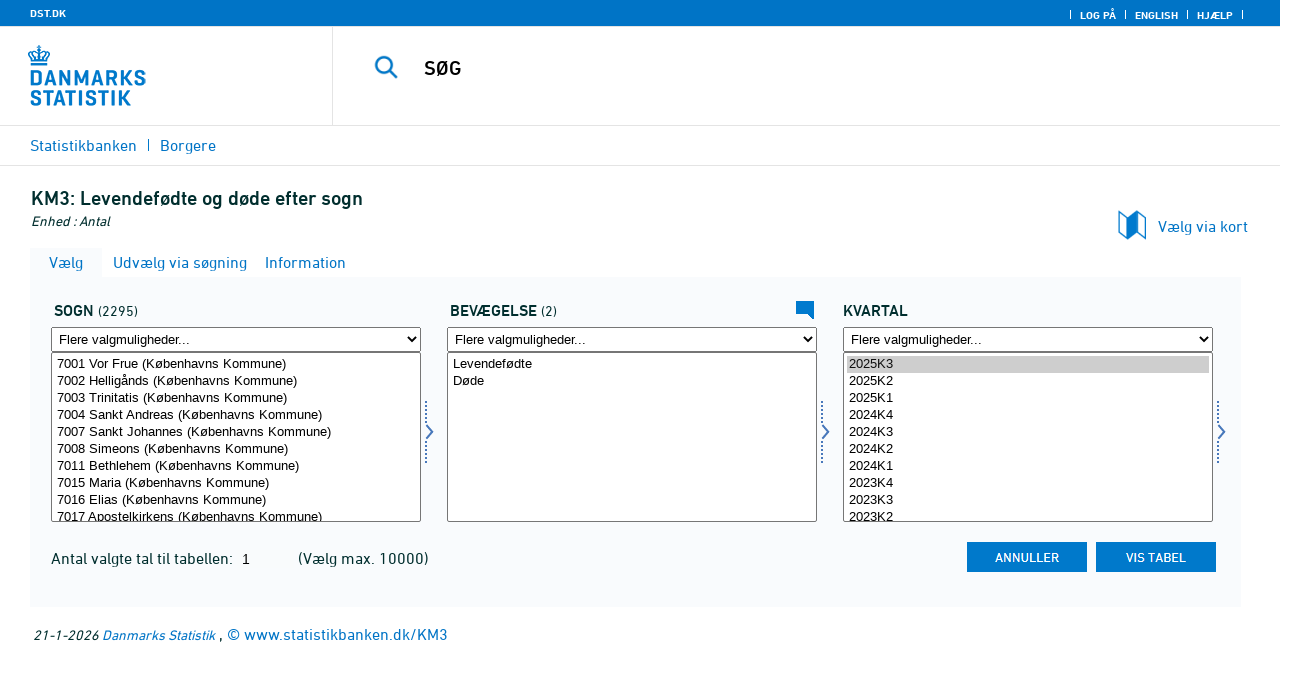

--- FILE ---
content_type: text/html; charset=ISO-8859-1
request_url: https://www.statistikbanken.dk/Statbank5a/SelectVarVal/Define.asp?MainTable=KM3&PLanguage=0&PXSId=0&wsid=cftree
body_size: 40511
content:
<!DOCTYPE HTML PUBLIC "-//W3C//DTD HTML 4.01 Transitional//EN" >
<HTML lang="da">
<HEAD>
<meta http-equiv="X-UA-Compatible" content="IE=Edge">
<TITLE>Levendefødte og døde efter sogn - Statistikbanken - data og tal</TITLE>

<LINK rel="shortcut icon" href="//www.statistikbanken.dk/statbank5a/Site/1/favorite.ico">
<script type="text/javascript" src="../jQuery/js/jquery-3.7.0.min.js"></script>
<link type="text/css" href="../jQuery/css/default/jquery-ui-1.12.1.min.css" rel="stylesheet" />	
<script type="text/javascript" src="../jQuery/js/jquery-ui-1.12.1.min.js"></script>
<LINK rel="stylesheet" type="text/css" href="../site/StatBank1.css?rev2023-3">
<script type="text/javascript" src="../site/1/topmenu.js?rev2021-2"></script>
<script type="text/javascript" src="../site/1/webstat.js?rev2021-2"></script>
<META http-equiv="Content-Type" content="text/html; charset=iso-8859-1">
<meta property='cludo:maintable' content='KM3' /><meta property='cludo:title' content='Levendefødte og døde' /><meta property='cludo:subjectarea' content='Borgere. Folkekirken. Befolkning' /><meta property='cludo:boost' content='88.540' /><meta property='cludo:categorydst' content='Statistikbanken' /><meta property='cludo:manualurl' content='http://www.statistikbanken.dk/KM3' />
</HEAD>

<BODY onload="howmany(1,1);autosuit(3,170,550,30);" onresize='autosuit(3,170,550,30);'>

<a NAME="top" class="skipToContent" href="#mainContent">Gå til sidens indhold</a>
	
	<script type="text/javascript">

//Insert texts for use in JavaScript function in correct language (see PTda.asp)
var logonconfirm1 = 'Du skal logge på for at udtrække mere end ';
var logonconfirm2 = ' tal pr. tabel. Vil du logge på?';
var gstalert1 = 'Du kan maksimalt udtrække ';
var gstalert2 = ' tal pr. tabel';
var peralert = 'Visning af tabeller kræver at, du\nhar foretaget et valg i listen med tid.\n\nVælg en værdi og prøv igen.';
var valuealert = 'Vælg en eller flere værdier fra ';
var mapalert = 'Kort kan kun vises for områdefordelte statistikker';
var undosort = 'Fortryd sortering';

function showspan()	{
gettingdata.style.visibility="visible";
}

function autologon(form1)	{
	var al = document.forms[form1].elements['AutoLogon'].checked;
	if (al)
	    //window.open('../Help/autologon.asp?Planguage=0','autologon','width=450,height=510,resizable=1,scrollbars=auto');
	    var div = $('<div title="Autologon" class="conceptcontent"></div>').appendTo('body'),
            url = '../Help/autologon.asp?Planguage=0';
            div.load(url, function () { $(this).dialog({ width: 500 }) });
}

function showgraph(lstnr) {
if (lstnr == 7) {
index = lstnr;
}
else {
index = document.graphics.graphtype.selectedIndex;
}
para = document.graphics.graphtype.options[index].value;
  if(para == 'graferror') {
  alert(mapalert);
  }
  else {
      window.open(para,'_blank','width=950,height=510,resizable=1,scrollbars=1');
  }
}

function showpxsgraph(fil) {
para = fil;
window.open(para,'Diagram','width=950,height=500,resizable=1');
}

function showdiv(i,j) {
  rediger.varno.value = i;
  rediger.vartext.value = j;
  vartitle.value = j;
  scr1 = window.document.body.scrollTop;
  scr2 = window.document.body.scrollLeft;
  str1 = scr1 + window.event.clientY;
  str2 = scr2 + window.event.clientX;
  div1.style.top = str1;
  div1.style.left = str2;
  div1.style.visibility = "visible"  
}

function hidediv(i,j)	{
  rediger.varno.value = "";
  rediger.vartext.value = "";
  div1.style.visibility = "hidden";
}

function calculate(i)	{
  rediger.varno.value = $('#editorcalc').contents().find('#varno').val();
  rediger.vartext.value = $('#editorcalc').contents().find('#vartosum').val();
  rediger.valstring.value = $('#editorcalc').contents().find('#valtosum').val();
  rediger.newvaltext.value = $('#editorcalc').contents().find('#newvaltext').val();
  rediger.inclexcl.value = $('#editorcalc').contents().find('#inclexcl').val();
  rediger.calconst.value = $('#editorcalc').contents().find('#calconst').val();
  rediger.parmorder.value = $('#editorcalc').contents().find('#parmorder').val();
  menusubmit(i);
}

function menusubmit(i)  {
  rediger.altpivot.value= i;
  document.rediger.submit();
  showspan();
}

function bookmarkme(i)	{
  url = "http://www." + i;
  pres = i;
  if (document.all)
  window.external.AddFavorite(url,pres) 
}

function help(fil) {
	window.open(fil,'Helps','width=800,height=600,resizable=1,toolbar=yes,toolbar=0');
}

function videoguide(url) {
	window.open(url,'Guide','width=1000,height=650,resizable=1,toolbar=yes,toolbar=0');
}

function servertimer()
{
	if (hour > 24)
		hour = '00';

	if (min < 10 && min != '00')
		dismin = '0' + min;
	else
		dismin = min;
	
	dissec = (sec < 10 ? sec = '0' + sec : sec);

	document.getElementById('servertime').innerHTML = hour + ":" + dismin + ":" + dissec;

	if (sec < 59)
		sec++;
	else
	{
		sec = '0';
		min++;
		if (min > 59)
		{
			min = '00';
			hour++;
		}
	}
	
	window.setTimeout('servertimer()', 1000);
}

function logOffConfirm()
{
	time = new Date();
	
	answer = confirm('Automatisk pålogning vil blive deaktiveret.\n\nØnsker du at logge af?');

	try
	{	
		elapsedSeconds = Math.floor((new Date() - time) / 1000);
		sec = sec * 1 + elapsedSeconds;
		
		min = min * 1 + Math.floor(sec / 60);
		sec = sec % 60;
		
		hour = hour * 1 + Math.floor(min / 60);
		min = min % 60;
		
		hour = hour % 24;
	}
	catch(exception)
	{}
		
	return answer;
}

//
//rettet
function createCookie(name,value,days)
{
	if (days)
	{
		var date = new Date();
		date.setTime(date.getTime() + (days * 24 * 60 * 60 * 1000));
		var expires = '; expires=' + date.toGMTString();
	}
	else
		var expires = '';
		
	document.cookie = name + ' = ' + value + expires + '; path=/';
}

//
function readCookie(name) {
	var nameEQ = name + "=";
	var ca = document.cookie.split(';');
	for(var i=0;i < ca.length;i++) {
		var c = ca[i];
		while (c.charAt(0)==' ') c = c.substring(1,c.length);
		if (c.indexOf(nameEQ) == 0) return c.substring(nameEQ.length,c.length);
	}
	return null;
}

//
function eraseCookie(name) {
	createCookie(name,"",-1);
}

function InternetExplorer()
{
	if ((navigator.appVersion.indexOf("MSIE") != -1) && (navigator.appVersion.indexOf("Macintosh") == -1))
		return true;
	else
		return false;
}

function FrameDiv(titleInnerText, innerHTML, className, closeImageUrl)
{
	this.removed = false;
	this.o = this;

	if (!document.body.addEventListener)
	{
		document.body.addEventListener =
			function(eventName, functionObject)
			{
				if (typeof eval('FrameDiv.oldBodyOn' + eventName) == 'undefined')
				{
					eval('FrameDiv.oldBodyOn' + eventName + ' = (document.body.on' + eventName + ' ? document.body.on' + eventName + ' : function() {})');
					eval('document.body.on' + eventName + ' = function() { FrameDiv.oldBodyOn' + eventName + '(); functionObject() }');
				}
			}
	}

	if (FrameDiv.zIndex == undefined)
		FrameDiv.zIndex = 1000;
	else
		FrameDiv.zIndex++;
		
	FrameDiv.CurrentFrame = null;
	FrameDiv.CurrentDiv = null;
	
	this.setInnerHTML =
		function(innerHTML)
		{
			bodyDiv.innerHTML = innerHTML;
		}
		
	this.getBodyDiv =
		function()
		{
			return bodyDiv;
		}
	
	this.moveTo =
	    function(x, y)
	    {
	        frame.style.left = x;
	        div.style.left = x;

	        frame.style.top = y;
	        div.style.top = y;
	    }

    this.getTop = 
        function()
        {
            return div.offsetTop;
        }
	    
	this.setClassName =
		function(className)
		{
			frame.style.zIndex = ++FrameDiv.zIndex;
			div.style.zIndex = ++FrameDiv.zIndex;

			div.className = className;
			div.style.margin = 0;
			div.style.padding = 0;
			div.style.position = 'absolute';
			
			table.border = 0;
			table.cellSpacing = 0;
			
			titleTd.className = className;
			titleTd.style.border = 'none';
			titleTd.style.height = 1;
			
			luk.style.position = 'absolute';
			luk.style.top = 2;
			luk.style.right = 2;
			
			bodyTd.colSpan = 2;

			bodyDiv.className = className;
			bodyDiv.style.border = 'none';
			bodyDiv.style.overflow = 'auto';
			
			div.style.height = table.offsetHeight;
			div.style.width = table.offsetWidth;
			
			frame.className = className;
			frame.style.position = 'absolute';
			frame.style.top = div.offsetTop - 1;
			frame.style.left = div.offsetLeft - 1;
			frame.style.width = div.offsetWidth + 2;
			frame.style.height = div.offsetHeight + 2;
			frame.style.border = '';
		}

	this.remove = 
		function()
		{
			this.o.removed = true;
		
			for (var i = 0; i < div.getElementsByTagName('embed').length; i++)
				if (typeof div.getElementsByTagName('embed')[i].stop != 'undefined')
					div.getElementsByTagName('embed')[i].stop();
			
			document.body.removeChild(div);
			if (microsoft())
				document.body.removeChild(frame);
		}
		
	this.append = 
		function()
		{
			div.style.visibility = 'hidden';
			div.style.filter = 'progid:DXImageTransform.Microsoft.Fade(duration=.3)';
		
			if (microsoft())
				document.body.appendChild(frame);
			document.body.appendChild(div);

			if (microsoft())
			{
			    try
			    {
				    div.filters[0].apply();
				    div.filters[0].play();
				}
				catch(exception)
				{}
			}
			else
			{
				fadeIn(div);				
			}
			div.style.visibility = 'visible';
		}

	var frame = document.createElement('iframe');
	var div = document.createElement('div');
		div.parent = frame;
		var table = document.createElement('table');
		var tbody = document.createElement('tbody');
			var headTr = document.createElement('tr');
				var titleTd = document.createElement('td');
					titleTd.parent = div;
					var luk = document.createElement('img');
			var bodyTr = document.createElement('tr');
				var bodyTd = document.createElement('td');
					var bodyDiv = document.createElement('div');
	
	titleTd.appendChild(luk);
	headTr.appendChild(titleTd);
	
	bodyTd.appendChild(bodyDiv);
	bodyTr.appendChild(bodyTd);
	
	tbody.appendChild(headTr);	
	tbody.appendChild(bodyTr);	
	
	table.appendChild(tbody);
	
	div.appendChild(table);
	
	var image = new Image();
	image.src = closeImageUrl;
	
	luk.src = closeImageUrl;
	
	this.title = document.createTextNode(titleInnerText);
	titleTd.appendChild(this.title);
	
	this.setTitle =
	    function(t)
	    {
	        this.title.innerText = t;
	    }
	
	this.setInnerHTML(innerHTML);

	this.append();
	this.setClassName(className);

	div.onmousedown =
		function()
		{
			frame.style.zIndex = ++FrameDiv.zIndex;
			div.style.zIndex = ++FrameDiv.zIndex;
		}
	
	luk.o = this;
	luk.onmouseup = this.remove;
	
	var yDiff, xDiff;
	titleTd.onmousedown =
		function(eventArg)
		{
			if (eventArg)
				event = eventArg;
		
			if (event.srcElement == luk || event.target == luk)
				return;
			
			FrameDiv.CurrentDiv = this.parent;
			FrameDiv.CurrentFrame = this.parent.parent;

			var x = (event.x ? event.x : event.pageX);
			var y = (event.y ? event.y : event.pageY);

			FrameDiv.yDiff = y - div.offsetTop;
			FrameDiv.xDiff = x - div.offsetLeft;
		}
	
	if (FrameDiv.eventsSet != true)
	{
		FrameDiv.eventsSet = true;
		
		document.body.addEventListener('mousemove',
			function(eventArg)
			{
				if (eventArg)
					event = eventArg;
			
				if (FrameDiv.CurrentFrame == null)
					return;
				
				var x = (event.x ? event.x : event.pageX);
				var y = (event.y ? event.y : event.pageY);

				FrameDiv.CurrentDiv.style.top = y - FrameDiv.yDiff;
				FrameDiv.CurrentDiv.style.left = x - FrameDiv.xDiff;

				FrameDiv.CurrentFrame.style.top = y - FrameDiv.yDiff - 1;
				FrameDiv.CurrentFrame.style.left = x - FrameDiv.xDiff - 1;
			},
			false);

		document.body.addEventListener('mouseup',
			function()
			{
				FrameDiv.CurrentFrame = null;
				FrameDiv.CurrentDiv = null;
			},
			false);
	}
}

function microsoft()
{
	return (navigator.appName.indexOf('Microsoft') > -1);
}

function safari()
{
	return (navigator.appVersion.indexOf('Safari') > -1);
}

var elem, opac;
function fadeIn(element, opacity)
{
	if (opacity == null)
		opacity = 0;
	
	element.style.opacity = opacity;
	
	if (opacity >= 1)
	{
		return;
	}
	else
	{
		opacity += .1;
		elem = element;
		opac = opacity;
		setTimeout('fadeIn(elem, opac);', 10);
	}
}

function colorRange(event, color) {
	var e = (event.srcElement ? event.srcElement : event.target); 
	while (e.nodeName != 'TR' && e.parentNode) e = e.parentNode; 
	if (e.nodeName == 'TR') { e.className = (color ? 'hovertr' : 'mytablestr');} 
}

function MainConcepts(mt) {
	$('.conceptcontent').remove();
	var url = "../Common/getConcepts.asp?maintable=" + mt + "&Planguage=0";
	var div = $('<div title="Begreber" class="conceptcontent"></div>');
	$('body').append(div);
	div.load(url,function() {$(this).dialog({width:500})});
}

function ShowConcepts(vs,tit) {
    $('.conceptcontent').remove();
	var url = "../Common/getConcepts.asp?valueset=" + vs + "&Planguage=0";
	var div = $('<div title="Begreber" class="conceptcontent"></div>');
	$('body').append(div);
	div.load(url, function() {$(this).dialog({width:500});changevaluetxt(tit)});
}

function changevaluetxt(tit) {
	$('#valuesetid').html(tit);
	$('#variabelid').html(tit);
	tit = tit.replace("/", "_Ss_")
	tit = tit.replace("ø", "_oe_")
	tit = tit.replace("Ø", "_OE_")
	tit = tit.replace("æ", "_ae_")
	tit = tit.replace("Æ", "_AE_")
	tit = tit.replace("å", "_aa_")
	tit = tit.replace("Å", "_AA_")
	var url = "/" + '"' + tit + '"';
	$('#variabelurl').attr('href',url);
}

function ShowTableInfo(mt) {
	$('.infodialog').remove();
	var url = "../SelectVarval/define.asp?Tabstrip=INFO&maintable=" + mt + "&Planguage=0";
	$.get(
		url,
		function (data)
		{
			$('<div title="Information: '+ mt +'" class="infodialog"></div>').html($(data).find('.infotbl')).appendTo('body').dialog({width:600});
		}						
	);
}

function epost(user, domain, querystring)
{
	var t = user + qwerty(true) + domain;

	if (querystring.length > 0)
		t += '?' + querystring;

	return t;
}

function qwerty(qwerty)
{
	if (qwerty)
		return '@';
	else
		return '';
}

function adjustFootnote()
{
	$('.pxtable .footnote').each(
		function()
		{
			var br = $(this).html().toLowerCase().indexOf('&nbsp;');

			if (br > -1)
			{
				var hide = $(this).html().substring(br + 6);

				$(this).html($(this).html().substring(0, br));

				$('<span class="footnoteToggle"/>').appendTo($(this)).append(
					'<span class="toggle hide">' + hide + '</span>',
					'<span class="flnote handle toggle"><br/>Læs mere ... &raquo;</span>',
					'<span class="flnote handle toggle hide"><br/>Læs mere ... &laquo;</span>'
				).find('.handle').click(
					function()
					{
						$(this).siblings('.toggle').addBack().toggle();
					}
				);
			}
		}
	);
}
</script>

<SPAN ID="gettingdata" class="snail">Henter data ... <img src="../Site/1/larve.gif" alt="" role="presentation"> ... vent et øjeblik</SPAN>

<table background="../Site/1/top_DST.gif?rev2025-2" class="toptbl">
<tr>

<td class="toplogotd" onclick="javascript:window.open('http://www.dst.dk');">
<table class="toplogotbl"><tr><td>
</td></tr></table>
</td>

<td class="topcrumstd" valign="bottom">
<table class="topcrumstbl"><tr>
<td><img src="../Site/1/hjem.gif" alt="" role="presentation">

<a href="../SelectTable/Omrade0.asp?PLanguage=0" title="Startsiden" onclick="javascript:showspan()" class="topcrumslink"> Statistikbanken</a> <img src='../Site/1/crumbdivide.gif' class='crumsep' alt='' role='presentation'>
<a href="../SelectTable/Omrade0.asp?SubjectCode=1&ShowNews=OFF&PLanguage=0" title="" onclick="javascript:showspan()" class="topcrumslink">Borgere</a> <img src='../Site/1/crumbdivide.gif' class='crumsep' alt='' role='presentation'>
</td></tr></table>
</td>

<td class="topmenubartd" align="right" valign="bottom">
<table class="topmenubartbl"><tr>
<td>
 <img src='../Site/1/sep.gif' alt='' role='presentation'> 
<a href="../SelectTable/Omrade0.asp?logon=yes&PLanguage=0&SubjectCode=1&MainTable=KM3&pxsid=0&TC=" title="Log på" class="topmenulink"><img src="../Site/1/lock.gif" alt="" role="presentation"> Log på</a>
 <img src='../Site/1/sep.gif' alt='' role='presentation'>  <a href="../SelectVarVal/Define.asp?Maintable=KM3&PLanguage=1" title="English" class="topmenulink"><img src="../Site/1/English.gif" alt="" role="presentation"></a>
 <img src='../Site/1/sep.gif' alt='' role='presentation'>  <a href="javascript:help('../Help/Help.asp?menuname=Define&PLanguage=0');" title="Hjælp" class="topmenulink"><img src="../Site/1/spg12.gif" alt="" role="presentation"> Hjælp</a> 
 <img src='../Site/1/sep.gif' alt='' role='presentation'> 
</td></tr></table>
</td>

<td class="topsearchtd">
<form method="post" action="../selecttable/search.asp" name="content" id="cludosearch">
<table class="searchtbl">
<tr><td>
<input autocomplete="off" type="search" name="searchtext" value="" size="20" maxlength="100" class="searchinp" aria-label="SØG">
</td><td>
<input type="submit" value="SØG" onclick="javascript: showspan()" id="submit1" name="submit1" class="searchbtn">
<INPUT TYPE="hidden" NAME="PLanguage" VALUE="0">
</td></tr>
</table>
</form>

<ul class="search__suggest" id="suggestList"></ul>

<script type="text/javascript">

    var timeoutHandle = 0;
    var waitForKeyPress = 200;
    var minimumCharacterCount = 3;
    var suggestUl;
    var searchField;
    var currentSuggestion = undefined;
    var numberOfSuggestions = 0;

    function changeSuggestion(down) {
        if (down) {
            if (!currentSuggestion || ++currentSuggestion > numberOfSuggestions) {
                currentSuggestion = 1;
            }
        } else {
            if (!currentSuggestion || --currentSuggestion === 0) {
                currentSuggestion = numberOfSuggestions;
            }
        }

        suggestUl.children("li.cl_selected").removeClass("cl_selected");
        suggestUl.children("li[data-suggestion-number=" + currentSuggestion + "]").addClass("cl_selected");
    }

    function doSuggest() {
        var text = searchField.val();
        if (text.length >= minimumCharacterCount) {
            jQuery.ajax({
                url: 'https://api.cludo.com/api/v3/34/1965/Autocomplete?text=' + encodeURIComponent(text),
                success: function (data) {
                    numberOfSuggestions = data.length;
                    suggestUl.empty();
                    if (data.length > 0) {
                        for (var i in data) {
                            suggestUl.append(jQuery("<li data-suggestion-number='" + (Number(i) + 1) + "'><a href='#'>" + data[i] + "</a></li>"));
                        }
                    }
                },
                type: "GET",
                dataType: "json",
                beforeSend: function (xhr) { xhr.setRequestHeader("Authorization", "SiteKey MzQ6MTk2NTpTZWFyY2hLZXk="); }
            });
        } else {
            resetSuggest();
        }
    }

    function resetSuggest() {
        numberOfSuggestions = 0;
        currentSuggestion = undefined;
        suggestUl.empty();
    };


    $(function () {
        //        jQuery(function () {
        suggestUl = jQuery(".search__suggest");
        searchField = jQuery(".searchinp");

        searchField.keyup(function (e) {
            if (e.keyCode === 38 || e.keyCode === 40) {
                e.preventDefault();
                changeSuggestion(e.keyCode === 40);
                return;
            }
            if (e.keyCode === 27) {
                suggestUl.addClass("cl_hidden");
                return;
            }
            suggestUl.removeClass("cl_hidden");
            clearTimeout(timeoutHandle);
            timeoutHandle = setTimeout(doSuggest, waitForKeyPress);
        });

        searchField.keydown(function (e) {
            if (e.keyCode === 13 && currentSuggestion) {
                searchField.val(suggestUl.children("[data-suggestion-number=" + currentSuggestion + "]").text());
                resetSuggest();
            }
        });

        searchField.focus(function () {
            suggestUl.removeClass("cl_hidden");
            timeoutHandle = setTimeout(doSuggest, waitForKeyPress);
        });

        searchField.blur(function () {
            setTimeout(function () { suggestUl.addClass("cl_hidden") }, 200);
        });

        suggestUl.on("click", "a", function (e) {
            e.preventDefault();
            searchField.val(jQuery(this).text());
            jQuery("#cludosearch").submit();
        });
    });

</script>

</td></tr></table>

<!--
<GruppeNavn>Statistikbanken</GruppeNavn>
<SubGruppeNavn>Sort_SB_8-</SubGruppeNavn>
<meta name="DC.Title" content="Levendefødte og døde" />
<manuelurl>www.statistikbanken.dk/KM3</manuelurl>
-->

<TABLE class="maintitle1tbl">
<TR><TD class="maintitle1bar" role="heading" aria-level="1">
<font class="mainref">KM3:</font> Levendefødte og døde efter sogn
</TD></TR>
<TR><TD class="source">
Enhed :  Antal
</TD></TR>
</TABLE>
<div class="definecontainer">
<br>
<span id="paybox" class="payboxspan"></span>

        <span id="mapbox" class="mapboxspan" onclick="window.open('../Graphics/mapanalyser.asp?maintable=KM3&lang=0','_top')" onkeydown="return event.keyCode != 13 || window.open('../Graphics/mapanalyser.asp?maintable=KM3&lang=0','_top');" tabindex="0">Vælg via kort<img src="../site/1/arrow-left.gif" class="mapboximg" alt="" role="presentation" /></span>
    
    <a name="mainContent"></a>
	
<table class="tabstrip" cellspacing="0">
<tr>
 
        <td class="active" valign="top" align="left"></td>
        <td class="active"> 
        <a href="javascript:x7 = document.forms.main; x7['PLanguage'].value = '0'; x7['TS'].value = 'SELECT'; x7.submit();showspan();"><font class="sortelinks">&nbsp;Vælg</font></a>&nbsp;<img src="../Site/1/markpilb.gif">
        </td>          
        <td align="right" valign="top" class="active"></td><td width="2"></td>
        <!-- Advanced select -->
        <td class="passive" valign="top" align="left"></td>
        <td class="passive">
        <a href="javascript:x7 = document.forms.main; x7['TS'].value = 'ASEEK'; x7.submit();showspan();"><font class="hvidelinks">&nbsp;Udvælg via søgning</font></a>&nbsp;<img src="../Site/1/smalupi.gif">
        </td>          
        <td align="right" valign="top" class="passive"></td><td width="2"></td>
        <!-- Information  -->
        <td class="passive" valign="top" align="left"></td>
        <td class="passive"> 
        <a href="javascript:x7 = document.forms.main; x7['TS'].value = 'INFO'; x7.submit();showspan();"><font class="hvidelinks">&nbsp;Information</font></a>&nbsp;<img src="../Site/1/doc9.gif">
        </td>          
        <td align="right" valign="top" class="passive"></td><td width="2">
        <!-- Contents -->
         
</td>
</tr>
</table>

    <TABLE class="fanetabel" width="680" id="fanetbl">
        <TR><TD colspan=2>
        <SCRIPT LANGUAGE="Javascript">

		var AktivBoks
		var tfreq=1

        function howmany(nr,guest) {
        var Boksene = new Array();
        var Taeller = 0;  var Total = 1; tmptael = 0; tal=0;
        var Bent = document.forms['main'].elements
		var GFS = document.forms['main'].elements['GuestFileSize'].value        
		var MFS = document.forms['main'].elements['MaxFileSize'].value

        for(var A=0; A<Bent.length; A++) {
                var taget = Bent[A].type;
                if((taget=="select-multiple")) {
                 Boksene[tmptael] = A;
                 tmptael++
                }
        }
        for(var Y=0; Y < Boksene.length; Y++) {
         for(var X=0; X < Bent[Boksene[Y]].options.length; X++) {
                var hvilken = Bent[Boksene[Y]].options[X];
                var valgt = hvilken.selected;
                if(valgt==true) {Taeller++;}
         }
        
			if(Taeller==0) {Taeller = 1;}
			Total = Taeller * Total; Taeller = 0;
		}
		
		Total = Total * tfreq;
        
        if(Total>MFS){
                alert(gstalert1 + MFS + gstalert2);

				for(i=0; i < Bent[AktivBoks].length; i++) {
					if(i != Bent[AktivBoks].selectedIndex) {
						Bent[AktivBoks][i].selected = false;
					}
				}
                
                return false;
        }

        if(Total>GFS && guest==-1){
					
				for(i=0; i < Bent[AktivBoks].length; i++) {
					if(i != Bent[AktivBoks].selectedIndex) {
						Bent[AktivBoks][i].selected = false;
					}
				}
                
                var dadr = document.forms['main'].elements['MainTable'].value;
                var wtg = "../SelectTable/Omrade0.asp?Logon=yes&PLanguage=0&Maintable=" + dadr;
                if (confirm(logonconfirm1 + GFS + logonconfirm2)) {
                window.location.href = wtg;
                }
                return false;
        }
        
        document.main.valgteceller.value=Total;
        return true;
        }

        function dblink(fil)
        {open(fil,target="_blank");
                }
        function validate() {
        var Boksene = new Array();
        var Taeller = 0; tmptael=0
        var Bent = document.forms[0].elements
        for(var A=0; A<Bent.length; A++) {
                var taget = Bent[A].type;
                if((taget=="select-multiple") || (taget=="select-one")) {
                 Boksene[tmptael] = A;
                 tmptael++
                }
        }

        var z = IsLastSelected(Bent[Boksene[Boksene.length - 1]]);
        if(z == false) {
                alert(peralert);
                return false;
                }
        }

        function IsLastSelected(x) {
                for(s = 0; s < x.options.length; s++) {
                        var tf = x.options[s].selected;
                        if(tf == true) { return true; }
                }
                return false;
        }
        
        function presubmit(x) {
                var f = document.forms['main'].elements;
                var obj = f['action'];
                obj.value = x;
        }

var VisGemTSAdversel = true;

function GemTS (TS)
{
var koer = true;
var ms = "";
var felter = "";
for(i = 0; i < document.forms.main.elements.length; i++) {
	//ms = document.forms.main.elements[i].MustSelect;
	ms = document.getElementsByName('main')[0].elements[i].getAttribute('MustSelect');
	if(ms == "true") {
		if(document.forms.main.elements[i].selectedIndex == -1) {
			ms = document.forms.main.elements[i].name;
			ms = "VP" + ms.substring(3, ms.length);
			if(document.forms.main.elements[ms].value == "") {
				felter = felter + ", " + document.forms.main.elements["rubrik" + ms.substring(2, ms.length)].value;
			}
			else {
				felter = felter + ", " + document.forms.main.elements[ms].value;
			}
			koer = false;
		}
	}
}
if(koer == true || TS != "ShowTable") {
	document.main.TS.value = TS + "&OldTab=" + document.main.OldTab.value + "&SubjectCode=" + document.main.SubjectCode.value + "&AntVar=" + document.main.antvar.value + "&Contents=" + document.main.Contents.value + "&tidrubr=" + document.main.tidrubr.value;
	showspan();
}
else {
	if(VisGemTSAdversel) {
		alert(valuealert + felter.substring(2, felter.length));
		VisGemTSAdversel = false;
	}
	else {
		VisGemTSAdversel = true;
	}
}
return koer;
}

// RESIZE SELECTBOXES

var m_bDrag = false;
var nOldMouseX;
var boxvar;

function onMouseDown(boxno) {
   m_bDrag = true;
   nOldMouseX = window.event.x;
   boxvar = boxno
}
function onMouseMove() {
   if (m_bDrag) {
      RepositionListbox(window.event.x - nOldMouseX, boxvar);
      nOldMouseX = window.event.x;
      return false;
   }
}
function onMouseUp() {
   m_bDrag = false;
}
document.onmouseup = onMouseUp;
document.onmousemove = onMouseMove;

function RepositionListbox(whereto, boxno) {
var def = document.forms['main'].elements[boxno].style.width;
var def1 = parseInt(def);
var def2 = def1 + whereto;
	if (def2 > 0) {
	document.forms['main'].elements[boxno].style.width = def2;
	aktivgrp = boxno.replace("var", "grouping");
	if ($('select[name="' + aktivgrp + '"]')) {
		document.forms['main'].elements[aktivgrp].style.width = def2;
		}
	}
}

var totalArray=new Array();

function initsorting(id) {

    for (i=0;i<id.options.length;i++) {
    var sel = "N";
    if (id.options[i].selected == true) {sel = "S"};
	totalArray[i] = id.options[i].text + "¿" + id.options[i].value + "¿" + sel;
    }
    
    for (i=id.length;i>=0;i--) {
        id.options[i]=null
    }
}

function SortSelect(id,grouping) {
    
    initsorting(id);
    
	totalArray.sort();	
    
    for (i=0;i<totalArray.length;i++) {
	tmp = totalArray[i].split("¿");
	tmp1 = tmp[0];
	tmp2 = tmp[1];
	tmp3 = tmp[2];
        so = new Option(tmp1,tmp2);
        optionRank = id.options.length;
        id.options[optionRank]=so;
        if (tmp3=="S") {id.options[optionRank].selected = true}
    }
    totalArray.length = 0;
    document.forms['main'].elements[grouping].options[0].text = undosort;
}

function SelectAll(id,guest) {

    for (i=0;i<id.options.length;i++) {
    id.options[i].selected = true;
    }
    howmany(1,guest);
}

function DeSelectAll(id,guest) {

    for (i=0;i<id.options.length;i++) {
    id.options[i].selected = false;
    }
    howmany(1,guest);
}

function vissubmit(grouping,guest)	{
whatodo = document.forms['main'].elements[grouping].selectedIndex;
varboks = document.forms['main'].elements[AktivBoks];
document.main.TS.value = "";
if (whatodo==1) {SortSelect(varboks,grouping);}
if (whatodo==2) {SelectAll(varboks,guest);}
if (whatodo==3) {DeSelectAll(varboks,guest);}
if (whatodo==0 | whatodo>3) {document.main.submit();showspan();}
}

function autosuit(cols,al,hl,ml) {
if (!navigator.userAgent.match(/(iPhone|iPod|iPad)/)) {
var a = document.forms['main'].elements['antvar'].value;
var rows = Math.ceil(a/cols)
var ow = (self.innerWidth ? self.innerWidth : document.body.offsetWidth);
var oh = (self.innerHeight ? self.innerHeight : document.body.offsetHeight);
if (((ow/cols)-al)>ml && ((oh-hl)/rows)>ml) {
	var b = (ow-al)/cols;
	if (a>cols)  {var h = (oh-hl)/rows}
	else {var h = oh-hl}
	for (i=0; i<a; i++) {
		c=i+1;
		var v = 'var' + c;
		var g = 'grouping' + c;
		document.forms['main'].elements[v].style.width = b;
		document.forms['main'].elements[v].style.height = h;
		document.forms['main'].elements[g].style.width = b;
	}
	fanetbl.style.width=hl;
	}
}
}

</SCRIPT>


<FORM name="main" ACTION ="saveselections.asp" METHOD="post" onsubmit="return GemTS('ShowTable','SELECT')">
        <INPUT TYPE="hidden" NAME="TS" ID="TS" VALUE="">
        <INPUT TYPE="hidden" NAME="PLanguage" ID="PLanguage" VALUE="0">
        <INPUT TYPE="hidden" NAME="FF" ID="FF" VALUE="20">
        <INPUT TYPE="hidden" NAME="OldTab" ID="OldTab" VALUE="SELECT">
		<INPUT TYPE="hidden" NAME="SavePXSId" ID="SavePXSId" VALUE="0">

        <!-- <INDHOLD> -->
        <table class="tblcollapse">
        <tr class="vartr">
        
	<TD COLSTART="1"><table class="varboxtitletbl"><tr><td><font class="overskrifta">
	sogn</font> <font class=numofvals> (2295)</font></td></td></tr></table></td><td></td>
	
	<TD COLSTART="2"><table class="varboxtitletbl"><tr><td><font class="overskrifta">
	bevægelse</font> <font class=numofvals> (2)</font></td> <td onclick='ShowConcepts("VMBEVÆGLD","bevægelse")' onkeypress='ShowConcepts("VMBEVÆGLD","bevægelse")' class='showconcepttd' tabindex='0'><img src='../Site/1/info3.png' title='Begreber' class='showconcepticon'></td></tr></table></td><td></td>
	
        <TD COLSTART="3">
        
<font class="overskrifta">kvartal</font>
<INPUT TYPE="hidden" NAME="rubrik3" VALUE="kvartal">
</TD>
<td></td>
</TR><TR>

        
        <TD COLSTART="1" class="varboxtd1">
        
        <select name="grouping1" onchange="AktivBoks=document.main.var1.name;vissubmit('grouping1',-1);" style="width:219;" aria-label="Flere valgmuligheder... for sogn">
        <option value="">Flere valgmuligheder...</option>
        <option value="">Sorter alfabetisk</option>
        <option value="">Markér alle</option>
        <option value="">Afmarkér alle</option>
        
        </select> 
        <SELECT style="width:220" onchange="AktivBoks=this.name;howmany(1,-1)"  MULTIPLE="MULTIPLE" NAME="var1" size="14" MustSelect="false" aria-label="Vælg sogn">
                                                <OPTION VALUE="7001">7001 Vor Frue (Københavns Kommune)</option>       
                                        
                                                <OPTION VALUE="7002">7002 Helligånds (Københavns Kommune)</option>       
                                        
                                                <OPTION VALUE="7003">7003 Trinitatis (Københavns Kommune)</option>       
                                        
                                                <OPTION VALUE="7004">7004 Sankt Andreas (Københavns Kommune)</option>       
                                        
                                                <OPTION VALUE="7007">7007 Sankt Johannes (Københavns Kommune)</option>       
                                        
                                                <OPTION VALUE="7008">7008 Simeons (Københavns Kommune)</option>       
                                        
                                                <OPTION VALUE="7011">7011 Bethlehem (Københavns Kommune)</option>       
                                        
                                                <OPTION VALUE="7015">7015 Maria (Københavns Kommune)</option>       
                                        
                                                <OPTION VALUE="7016">7016 Elias (Københavns Kommune)</option>       
                                        
                                                <OPTION VALUE="7017">7017 Apostelkirkens (Københavns Kommune)</option>       
                                        
                                                <OPTION VALUE="7018">7018 Gethsemane (Københavns Kommune)</option>       
                                        
                                                <OPTION VALUE="7019">7019 Sankt Matthæus (Københavns Kommune)</option>       
                                        
                                                <OPTION VALUE="7020">7020 Absalons (Københavns Kommune)</option>       
                                        
                                                <OPTION VALUE="7021">7021 Kristkirkens (Københavns Kommune)</option>       
                                        
                                                <OPTION VALUE="7022">7022 Enghave (Københavns Kommune)</option>       
                                        
                                                <OPTION VALUE="7024">7024 Valby (Københavns Kommune)</option>       
                                        
                                                <OPTION VALUE="7025">7025 Johannes Døbers (Københavns Kommune)</option>       
                                        
                                                <OPTION VALUE="7026">7026 Timotheus (Københavns Kommune)</option>       
                                        
                                                <OPTION VALUE="7027">7027 Vigerslev (Københavns Kommune)</option>       
                                        
                                                <OPTION VALUE="7028">7028 Aalholm (Københavns Kommune)</option>       
                                        
                                                <OPTION VALUE="7030">7030 Margrethe (Københavns Kommune)</option>       
                                        
                                                <OPTION VALUE="7036">7036 Holmens (Københavns Kommune)</option>       
                                        
                                                <OPTION VALUE="7037">7037 Garnisons (Københavns Kommune)</option>       
                                        
                                                <OPTION VALUE="7038">7038 Frederiks (Københavns Kommune)</option>       
                                        
                                                <OPTION VALUE="7039">7039 Sankt Pauls (Københavns Kommune)</option>       
                                        
                                                <OPTION VALUE="7040">7040 Østervold (Københavns Kommune)</option>       
                                        
                                                <OPTION VALUE="7041">7041 Kastels (Københavns Kommune)</option>       
                                        
                                                <OPTION VALUE="7042">7042 Frihavns (Københavns Kommune)</option>       
                                        
                                                <OPTION VALUE="7043">7043 Rosenvænget (Københavns Kommune)</option>       
                                        
                                                <OPTION VALUE="7044">7044 Sankt Jakobs (Københavns Kommune)</option>       
                                        
                                                <OPTION VALUE="7045">7045 Davids (Københavns Kommune)</option>       
                                        
                                                <OPTION VALUE="7046">7046 Hans Egedes (Københavns Kommune)</option>       
                                        
                                                <OPTION VALUE="7050">7050 Anna (Københavns Kommune)</option>       
                                        
                                                <OPTION VALUE="7051">7051 Sankt Stefans (Københavns Kommune)</option>       
                                        
                                                <OPTION VALUE="7052">7052 Samuels (Københavns Kommune)</option>       
                                        
                                                <OPTION VALUE="7053">7053 Kingo-Samuel (Københavns Kommune)</option>       
                                        
                                                <OPTION VALUE="7054">7054 Aldersro (Københavns Kommune)</option>       
                                        
                                                <OPTION VALUE="7055">7055 Kildevælds (Københavns Kommune)</option>       
                                        
                                                <OPTION VALUE="7056">7056 Sions (Københavns Kommune)</option>       
                                        
                                                <OPTION VALUE="7057">7057 Hyltebjerg (Københavns Kommune)</option>       
                                        
                                                <OPTION VALUE="7058">7058 Vanløse (Københavns Kommune)</option>       
                                        
                                                <OPTION VALUE="7059">7059 Advents (Københavns Kommune)</option>       
                                        
                                                <OPTION VALUE="7060">7060 Grøndals (Københavns Kommune)</option>       
                                        
                                                <OPTION VALUE="7061">7061 Ansgarkirkens (Københavns Kommune)</option>       
                                        
                                                <OPTION VALUE="7062">7062 Kapernaums (Københavns Kommune)</option>       
                                        
                                                <OPTION VALUE="7063">7063 Tagensbo (Københavns Kommune)</option>       
                                        
                                                <OPTION VALUE="7064">7064 Bispebjerg (Københavns Kommune)</option>       
                                        
                                                <OPTION VALUE="7065">7065 Emdrup (Københavns Kommune)</option>       
                                        
                                                <OPTION VALUE="7066">7066 Lundehus (Københavns Kommune)</option>       
                                        
                                                <OPTION VALUE="7067">7067 Husum (Københavns Kommune)</option>       
                                        
                                                <OPTION VALUE="7068">7068 Brønshøj (Københavns Kommune)</option>       
                                        
                                                <OPTION VALUE="7069">7069 Utterslev (Københavns Kommune)</option>       
                                        
                                                <OPTION VALUE="7070">7070 Husumvold (Københavns Kommune)</option>       
                                        
                                                <OPTION VALUE="7071">7071 Bellahøj (Københavns Kommune)</option>       
                                        
                                                <OPTION VALUE="7080">7080 Islands Brygges (Københavns Kommune)</option>       
                                        
                                                <OPTION VALUE="7081">7081 Christians (Københavns Kommune)</option>       
                                        
                                                <OPTION VALUE="7082">7082 Vor Frelsers (Københavns Kommune)</option>       
                                        
                                                <OPTION VALUE="7083">7083 Nathanaels (Københavns Kommune)</option>       
                                        
                                                <OPTION VALUE="7084">7084 Sundby (Københavns Kommune)</option>       
                                        
                                                <OPTION VALUE="7085">7085 Allehelgens (Københavns Kommune)</option>       
                                        
                                                <OPTION VALUE="7086">7086 Filips (Københavns Kommune)</option>       
                                        
                                                <OPTION VALUE="7087">7087 Sundkirkens (Københavns Kommune)</option>       
                                        
                                                <OPTION VALUE="7088">7088 Højdevangs (Københavns Kommune)</option>       
                                        
                                                <OPTION VALUE="7089">7089 Simon Peters (Københavns Kommune)</option>       
                                        
                                                <OPTION VALUE="7090">7090 Solvang (Københavns Kommune)</option>       
                                        
                                                <OPTION VALUE="7101">7101 Frederiksberg (Frederiksberg Kommune)</option>       
                                        
                                                <OPTION VALUE="7102">7102 Sankt Lukas (Frederiksberg Kommune)</option>       
                                        
                                                <OPTION VALUE="7103">7103 Solbjerg (Frederiksberg Kommune)</option>       
                                        
                                                <OPTION VALUE="7104">7104 Lindevang (Frederiksberg Kommune)</option>       
                                        
                                                <OPTION VALUE="7105">7105 Flintholm (Frederiksberg Kommune)</option>       
                                        
                                                <OPTION VALUE="7106">7106 Sankt Thomas (Frederiksberg Kommune)</option>       
                                        
                                                <OPTION VALUE="7107">7107 Mariendals (Frederiksberg Kommune)</option>       
                                        
                                                <OPTION VALUE="7108">7108 Godthaabs (Frederiksberg Kommune)</option>       
                                        
                                                <OPTION VALUE="7109">7109 Sankt Markus (Frederiksberg Kommune)</option>       
                                        
                                                <OPTION VALUE="7110">7110 Helleruplund (Gentofte Kommune)</option>       
                                        
                                                <OPTION VALUE="7111">7111 Gentofte (Gentofte Kommune)</option>       
                                        
                                                <OPTION VALUE="7112">7112 Jægersborg (Gentofte Kommune)</option>       
                                        
                                                <OPTION VALUE="7113">7113 Vangede (Gentofte Kommune)</option>       
                                        
                                                <OPTION VALUE="7114">7114 Dyssegård (Gentofte Kommune)</option>       
                                        
                                                <OPTION VALUE="7115">7115 Ordrup (Gentofte Kommune)</option>       
                                        
                                                <OPTION VALUE="7116">7116 Skovshoved (Gentofte Kommune)</option>       
                                        
                                                <OPTION VALUE="7117">7117 Hellerup (Gentofte Kommune)</option>       
                                        
                                                <OPTION VALUE="7118">7118 Maglegårds (Gentofte Kommune)</option>       
                                        
                                                <OPTION VALUE="7119">7119 Kongens Lyngby (Lyngby-Taarbæk Kommune)</option>       
                                        
                                                <OPTION VALUE="7120">7120 Christians (Lyngby-Taarbæk Kommune)</option>       
                                        
                                                <OPTION VALUE="7121">7121 Virum (Lyngby-Taarbæk Kommune)</option>       
                                        
                                                <OPTION VALUE="7122">7122 Sorgenfri (Lyngby-Taarbæk Kommune)</option>       
                                        
                                                <OPTION VALUE="7123">7123 Lundtofte (Lyngby-Taarbæk Kommune)</option>       
                                        
                                                <OPTION VALUE="7124">7124 Taarbæk (Lyngby-Taarbæk Kommune)</option>       
                                        
                                                <OPTION VALUE="7125">7125 Søllerød (Rudersdal Kommune)</option>       
                                        
                                                <OPTION VALUE="7126">7126 Vedbæk (Rudersdal Kommune)</option>       
                                        
                                                <OPTION VALUE="7127">7127 Ny Holte (Rudersdal Kommune)</option>       
                                        
                                                <OPTION VALUE="7128">7128 Gammel Holte (Rudersdal Kommune)</option>       
                                        
                                                <OPTION VALUE="7129">7129 Nærum (Rudersdal Kommune)</option>       
                                        
                                                <OPTION VALUE="7130">7130 Gladsaxe (Gladsaxe Kommune)</option>       
                                        
                                                <OPTION VALUE="7131">7131 Søborggård (Gladsaxe Kommune)</option>       
                                        
                                                <OPTION VALUE="7132">7132 Bagsværd (Gladsaxe Kommune)</option>       
                                        
                                                <OPTION VALUE="7133">7133 Stengård (Gladsaxe Kommune)</option>       
                                        
                                                <OPTION VALUE="7134">7134 Mørkhøj (Gladsaxe Kommune)</option>       
                                        
                                                <OPTION VALUE="7135">7135 Herlev (Herlev Kommune)</option>       
                                        
                                                <OPTION VALUE="7136">7136 Præstebro (Herlev Kommune)</option>       
                                        
                                                <OPTION VALUE="7137">7137 Rødovre (Rødovre Kommune)</option>       
                                        
                                                <OPTION VALUE="7138">7138 Grøndalslund (Rødovre Kommune)</option>       
                                        
                                                <OPTION VALUE="7139">7139 Islev (Rødovre Kommune)</option>       
                                        
                                                <OPTION VALUE="7140">7140 Hendriksholm (Rødovre Kommune)</option>       
                                        
                                                <OPTION VALUE="7141">7141 Hvidovre (Hvidovre Kommune)</option>       
                                        
                                                <OPTION VALUE="7142">7142 Strandmarks (Hvidovre Kommune)</option>       
                                        
                                                <OPTION VALUE="7143">7143 Risbjerg (Hvidovre Kommune)</option>       
                                        
                                                <OPTION VALUE="7144">7144 Brøndbyvester (Brøndby Kommune)</option>       
                                        
                                                <OPTION VALUE="7145">7145 Brøndbyøster (Brøndby Kommune)</option>       
                                        
                                                <OPTION VALUE="7146">7146 Avedøre (Hvidovre Kommune)</option>       
                                        
                                                <OPTION VALUE="7147">7147 Glostrup (Glostrup Kommune)</option>       
                                        
                                                <OPTION VALUE="7148">7148 Herstedøster (Albertslund Kommune)</option>       
                                        
                                                <OPTION VALUE="7149">7149 Vallensbæk (Vallensbæk Kommune)</option>       
                                        
                                                <OPTION VALUE="7150">7150 Torslunde (Ishøj Kommune)</option>       
                                        
                                                <OPTION VALUE="7151">7151 Ishøj (Ishøj Kommune)</option>       
                                        
                                                <OPTION VALUE="7152">7152 Høje Tåstrup (Høje-Taastrup Kommune)</option>       
                                        
                                                <OPTION VALUE="7153">7153 Tåstrup Nykirke (Høje-Taastrup Kommune)</option>       
                                        
                                                <OPTION VALUE="7154">7154 Værløse (Furesø Kommune)</option>       
                                        
                                                <OPTION VALUE="7155">7155 Herstedvester (Albertslund Kommune)</option>       
                                        
                                                <OPTION VALUE="7156">7156 Roskilde Domsogn (Roskilde Kommune)</option>       
                                        
                                                <OPTION VALUE="7157">7157 Roskilde Søndre (Roskilde Kommune)</option>       
                                        
                                                <OPTION VALUE="7158">7158 Vor Frue (Roskilde Kommune)</option>       
                                        
                                                <OPTION VALUE="7159">7159 Sankt Jørgensbjerg (Roskilde Kommune)</option>       
                                        
                                                <OPTION VALUE="7160">7160 Himmelev (Roskilde Kommune)</option>       
                                        
                                                <OPTION VALUE="7161">7161 Hvedstrup (Roskilde Kommune)</option>       
                                        
                                                <OPTION VALUE="7162">7162 Fløng (Høje-Taastrup Kommune)</option>       
                                        
                                                <OPTION VALUE="7163">7163 Herslev (Lejre Kommune)</option>       
                                        
                                                <OPTION VALUE="7164">7164 Gevninge (Lejre Kommune)</option>       
                                        
                                                <OPTION VALUE="7165">7165 Kornerup (Lejre Kommune)</option>       
                                        
                                                <OPTION VALUE="7166">7166 Svogerslev (Roskilde Kommune)</option>       
                                        
                                                <OPTION VALUE="7167">7167 Ågerup (Roskilde Kommune)</option>       
                                        
                                                <OPTION VALUE="7168">7168 Kirkerup (Roskilde Kommune)</option>       
                                        
                                                <OPTION VALUE="7169">7169 Jyllinge (Roskilde Kommune)</option>       
                                        
                                                <OPTION VALUE="7170">7170 Gundsømagle (Roskilde Kommune)</option>       
                                        
                                                <OPTION VALUE="7171">7171 Osted (Lejre Kommune)</option>       
                                        
                                                <OPTION VALUE="7172">7172 Allerslev (Lejre Kommune)</option>       
                                        
                                                <OPTION VALUE="7173">7173 Kirke Hvalsø (Lejre Kommune)</option>       
                                        
                                                <OPTION VALUE="7174">7174 Særløse (Lejre Kommune)</option>       
                                        
                                                <OPTION VALUE="7175">7175 Kirke Saaby (Lejre Kommune)</option>       
                                        
                                                <OPTION VALUE="7176">7176 Kisserup (Lejre Kommune)</option>       
                                        
                                                <OPTION VALUE="7177">7177 Rye (Lejre Kommune)</option>       
                                        
                                                <OPTION VALUE="7178">7178 Kirke Sonnerup (Lejre Kommune)</option>       
                                        
                                                <OPTION VALUE="7179">7179 Kirke Hyllinge (Lejre Kommune)</option>       
                                        
                                                <OPTION VALUE="7180">7180 Lyndby (Lejre Kommune)</option>       
                                        
                                                <OPTION VALUE="7181">7181 Sæby (Lejre Kommune)</option>       
                                        
                                                <OPTION VALUE="7182">7182 Gershøj (Lejre Kommune)</option>       
                                        
                                                <OPTION VALUE="7183">7183 Frydendal (Holbæk Kommune)</option>       
                                        
                                                <OPTION VALUE="7184">7184 Sengeløse (Høje-Taastrup Kommune)</option>       
                                        
                                                <OPTION VALUE="7185">7185 Ledøje (Egedal Kommune)</option>       
                                        
                                                <OPTION VALUE="7186">7186 Smørum (Egedal Kommune)</option>       
                                        
                                                <OPTION VALUE="7187">7187 Ballerup (Ballerup Kommune)</option>       
                                        
                                                <OPTION VALUE="7188">7188 Måløv (Ballerup Kommune)</option>       
                                        
                                                <OPTION VALUE="7189">7189 Skovlunde (Ballerup Kommune)</option>       
                                        
                                                <OPTION VALUE="7190">7190 Tårnby (Tårnby Kommune)</option>       
                                        
                                                <OPTION VALUE="7191">7191 Kastrup (Tårnby Kommune)</option>       
                                        
                                                <OPTION VALUE="7192">7192 Store Magleby (Dragør Kommune)</option>       
                                        
                                                <OPTION VALUE="7193">7193 Dragør (Dragør Kommune)</option>       
                                        
                                                <OPTION VALUE="7194">7194 Greve (Greve Kommune)</option>       
                                        
                                                <OPTION VALUE="7195">7195 Hundige-Kildebrønde (Greve Kommune)</option>       
                                        
                                                <OPTION VALUE="7196">7196 Reerslev (Høje-Taastrup Kommune)</option>       
                                        
                                                <OPTION VALUE="7197">7197 Vindinge (Roskilde Kommune)</option>       
                                        
                                                <OPTION VALUE="7198">7198 Snoldelev (Roskilde Kommune)</option>       
                                        
                                                <OPTION VALUE="7199">7199 Tune (Greve Kommune)</option>       
                                        
                                                <OPTION VALUE="7200">7200 Karlslunde (Greve Kommune)</option>       
                                        
                                                <OPTION VALUE="7201">7201 Karlstrup (Solrød Kommune)</option>       
                                        
                                                <OPTION VALUE="7202">7202 Havdrup (Solrød Kommune)</option>       
                                        
                                                <OPTION VALUE="7203">7203 Solrød (Solrød Kommune)</option>       
                                        
                                                <OPTION VALUE="7204">7204 Jersie (Solrød Kommune)</option>       
                                        
                                                <OPTION VALUE="7205">7205 Kirke Skensved (Solrød Kommune)</option>       
                                        
                                                <OPTION VALUE="7206">7206 Køge (Køge Kommune)</option>       
                                        
                                                <OPTION VALUE="7207">7207 Ølsemagle (Køge Kommune)</option>       
                                        
                                                <OPTION VALUE="7208">7208 Rorup (Lejre Kommune)</option>       
                                        
                                                <OPTION VALUE="7209">7209 Glim (Lejre Kommune)</option>       
                                        
                                                <OPTION VALUE="7210">7210 Gadstrup (Roskilde Kommune)</option>       
                                        
                                                <OPTION VALUE="7211">7211 Syv (Roskilde Kommune)</option>       
                                        
                                                <OPTION VALUE="7212">7212 Ørsted (Roskilde Kommune)</option>       
                                        
                                                <OPTION VALUE="7213">7213 Dåstrup (Roskilde Kommune)</option>       
                                        
                                                <OPTION VALUE="7214">7214 Borup (Køge Kommune, Ringsted Kommune)</option>       
                                        
                                                <OPTION VALUE="7215">7215 Kimmerslev (Køge Kommune)</option>       
                                        
                                                <OPTION VALUE="7216">7216 Ejby (Køge Kommune)</option>       
                                        
                                                <OPTION VALUE="7217">7217 Nørre Dalby (Køge Kommune)</option>       
                                        
                                                <OPTION VALUE="7218">7218 Højelse (Køge Kommune)</option>       
                                        
                                                <OPTION VALUE="7219">7219 Ubby (Kalundborg Kommune)</option>       
                                        
                                                <OPTION VALUE="7220">7220 Svallerup (Kalundborg Kommune)</option>       
                                        
                                                <OPTION VALUE="7221">7221 Store Fuglede (Kalundborg Kommune)</option>       
                                        
                                                <OPTION VALUE="7222">7222 Lille Fuglede (Kalundborg Kommune)</option>       
                                        
                                                <OPTION VALUE="7223">7223 Sæby (Kalundborg Kommune)</option>       
                                        
                                                <OPTION VALUE="7224">7224 Hallenslev (Kalundborg Kommune)</option>       
                                        
                                                <OPTION VALUE="7225">7225 Buerup (Kalundborg Kommune)</option>       
                                        
                                                <OPTION VALUE="7226">7226 Reerslev (Kalundborg Kommune)</option>       
                                        
                                                <OPTION VALUE="7227">7227 Ruds Vedby (Sorø Kommune)</option>       
                                        
                                                <OPTION VALUE="7228">7228 Tersløse (Sorø Kommune)</option>       
                                        
                                                <OPTION VALUE="7229">7229 Skellebjerg (Sorø Kommune)</option>       
                                        
                                                <OPTION VALUE="7230">7230 Niløse (Sorø Kommune)</option>       
                                        
                                                <OPTION VALUE="7231">7231 Ørslev (Kalundborg Kommune)</option>       
                                        
                                                <OPTION VALUE="7232">7232 Solbjerg (Kalundborg Kommune)</option>       
                                        
                                                <OPTION VALUE="7233">7233 Havrebjerg (Slagelse Kommune)</option>       
                                        
                                                <OPTION VALUE="7234">7234 Gierslev (Kalundborg Kommune)</option>       
                                        
                                                <OPTION VALUE="7235">7235 Finderup (Kalundborg Kommune, Sorø Kommune)</option>       
                                        
                                                <OPTION VALUE="7236">7236 Gørlev (Kalundborg Kommune)</option>       
                                        
                                                <OPTION VALUE="7237">7237 Bakkendrup (Kalundborg Kommune)</option>       
                                        
                                                <OPTION VALUE="7238">7238 Kirke Helsinge (Kalundborg Kommune)</option>       
                                        
                                                <OPTION VALUE="7239">7239 Drøsselbjerg (Kalundborg Kommune)</option>       
                                        
                                                <OPTION VALUE="7240">7240 Tranebjerg (Samsø Kommune)</option>       
                                        
                                                <OPTION VALUE="7241">7241 Besser (Samsø Kommune)</option>       
                                        
                                                <OPTION VALUE="7242">7242 Onsbjerg (Samsø Kommune)</option>       
                                        
                                                <OPTION VALUE="7243">7243 Kolby (Samsø Kommune)</option>       
                                        
                                                <OPTION VALUE="7244">7244 Nordby (Samsø Kommune)</option>       
                                        
                                                <OPTION VALUE="7245">7245 Stenlille (Sorø Kommune)</option>       
                                        
                                                <OPTION VALUE="7246">7246 Orø (Holbæk Kommune)</option>       
                                        
                                                <OPTION VALUE="7247">7247 Føllenslev (Kalundborg Kommune)</option>       
                                        
                                                <OPTION VALUE="7248">7248 Særslev (Kalundborg Kommune)</option>       
                                        
                                                <OPTION VALUE="7249">7249 Bregninge (Kalundborg Kommune)</option>       
                                        
                                                <OPTION VALUE="7250">7250 Bjergsted (Kalundborg Kommune)</option>       
                                        
                                                <OPTION VALUE="7251">7251 Viskinge (Kalundborg Kommune)</option>       
                                        
                                                <OPTION VALUE="7252">7252 Aunsø (Kalundborg Kommune)</option>       
                                        
                                                <OPTION VALUE="7253">7253 Værslev (Kalundborg Kommune)</option>       
                                        
                                                <OPTION VALUE="7254">7254 Jorløse (Kalundborg Kommune)</option>       
                                        
                                                <OPTION VALUE="7255">7255 Vallekilde (Odsherred Kommune)</option>       
                                        
                                                <OPTION VALUE="7256">7256 Hørve (Odsherred Kommune)</option>       
                                        
                                                <OPTION VALUE="7257">7257 Sejerø (Kalundborg Kommune)</option>       
                                        
                                                <OPTION VALUE="7258">7258 Nykøbing Sj (Odsherred Kommune)</option>       
                                        
                                                <OPTION VALUE="7259">7259 Rørvig (Odsherred Kommune)</option>       
                                        
                                                <OPTION VALUE="7260">7260 Odden (Odsherred Kommune)</option>       
                                        
                                                <OPTION VALUE="7261">7261 Højby (Odsherred Kommune)</option>       
                                        
                                                <OPTION VALUE="7262">7262 Vig (Odsherred Kommune)</option>       
                                        
                                                <OPTION VALUE="7263">7263 Nørre Asmindrup (Odsherred Kommune)</option>       
                                        
                                                <OPTION VALUE="7264">7264 Egebjerg (Odsherred Kommune)</option>       
                                        
                                                <OPTION VALUE="7265">7265 Grevinge (Odsherred Kommune)</option>       
                                        
                                                <OPTION VALUE="7266">7266 Asnæs (Odsherred Kommune)</option>       
                                        
                                                <OPTION VALUE="7267">7267 Fårevejle (Odsherred Kommune)</option>       
                                        
                                                <OPTION VALUE="7268">7268 Vor Frue (Kalundborg Kommune)</option>       
                                        
                                                <OPTION VALUE="7269">7269 Raklev (Kalundborg Kommune)</option>       
                                        
                                                <OPTION VALUE="7270">7270 Røsnæs (Kalundborg Kommune)</option>       
                                        
                                                <OPTION VALUE="7271">7271 Tømmerup (Kalundborg Kommune)</option>       
                                        
                                                <OPTION VALUE="7272">7272 Årby (Kalundborg Kommune)</option>       
                                        
                                                <OPTION VALUE="7273">7273 Rørby (Kalundborg Kommune)</option>       
                                        
                                                <OPTION VALUE="7274">7274 Sankt Nikolai (Holbæk Kommune)</option>       
                                        
                                                <OPTION VALUE="7275">7275 Tveje Merløse (Holbæk Kommune)</option>       
                                        
                                                <OPTION VALUE="7276">7276 Butterup (Holbæk Kommune)</option>       
                                        
                                                <OPTION VALUE="7277">7277 Tuse (Holbæk Kommune)</option>       
                                        
                                                <OPTION VALUE="7278">7278 Nørre Jernløse (Holbæk Kommune)</option>       
                                        
                                                <OPTION VALUE="7279">7279 Kvanløse (Holbæk Kommune)</option>       
                                        
                                                <OPTION VALUE="7280">7280 Sønder Jernløse (Holbæk Kommune)</option>       
                                        
                                                <OPTION VALUE="7281">7281 Søstrup (Holbæk Kommune)</option>       
                                        
                                                <OPTION VALUE="7282">7282 Sønder Asmindrup (Holbæk Kommune)</option>       
                                        
                                                <OPTION VALUE="7283">7283 Grandløse (Holbæk Kommune)</option>       
                                        
                                                <OPTION VALUE="7284">7284 Tølløse (Holbæk Kommune)</option>       
                                        
                                                <OPTION VALUE="7285">7285 Ågerup (Holbæk Kommune)</option>       
                                        
                                                <OPTION VALUE="7286">7286 Soderup (Holbæk Kommune)</option>       
                                        
                                                <OPTION VALUE="7287">7287 Kirke Eskilstrup (Holbæk Kommune)</option>       
                                        
                                                <OPTION VALUE="7288">7288 Store Tåstrup (Holbæk Kommune)</option>       
                                        
                                                <OPTION VALUE="7289">7289 Ugerløse (Holbæk Kommune)</option>       
                                        
                                                <OPTION VALUE="7290">7290 Undløse (Holbæk Kommune)</option>       
                                        
                                                <OPTION VALUE="7291">7291 Søndersted (Holbæk Kommune)</option>       
                                        
                                                <OPTION VALUE="7292">7292 Udby (Holbæk Kommune)</option>       
                                        
                                                <OPTION VALUE="7293">7293 Hørby (Holbæk Kommune)</option>       
                                        
                                                <OPTION VALUE="7294">7294 Hagested (Holbæk Kommune)</option>       
                                        
                                                <OPTION VALUE="7295">7295 Gislinge (Holbæk Kommune)</option>       
                                        
                                                <OPTION VALUE="7296">7296 Kundby (Holbæk Kommune)</option>       
                                        
                                                <OPTION VALUE="7297">7297 Hjembæk (Holbæk Kommune)</option>       
                                        
                                                <OPTION VALUE="7298">7298 Svinninge (Holbæk Kommune)</option>       
                                        
                                                <OPTION VALUE="7299">7299 Jyderup (Holbæk Kommune)</option>       
                                        
                                                <OPTION VALUE="7300">7300 Holmstrup (Holbæk Kommune)</option>       
                                        
                                                <OPTION VALUE="7301">7301 Stigs Bjergby (Holbæk Kommune)</option>       
                                        
                                                <OPTION VALUE="7302">7302 Mørkøv (Holbæk Kommune)</option>       
                                        
                                                <OPTION VALUE="7303">7303 Skamstrup (Holbæk Kommune)</option>       
                                        
                                                <OPTION VALUE="7304">7304 Karrebæk (Næstved Kommune)</option>       
                                        
                                                <OPTION VALUE="7305">7305 Fodby (Næstved Kommune)</option>       
                                        
                                                <OPTION VALUE="7306">7306 Herlufsholm (Næstved Kommune)</option>       
                                        
                                                <OPTION VALUE="7307">7307 Gunderslev (Næstved Kommune)</option>       
                                        
                                                <OPTION VALUE="7308">7308 Skælskør (Slagelse Kommune)</option>       
                                        
                                                <OPTION VALUE="7309">7309 Eggeslevmagle (Slagelse Kommune)</option>       
                                        
                                                <OPTION VALUE="7310">7310 Høve (Slagelse Kommune)</option>       
                                        
                                                <OPTION VALUE="7311">7311 Flakkebjerg (Slagelse Kommune)</option>       
                                        
                                                <OPTION VALUE="7312">7312 Skørpinge (Slagelse Kommune)</option>       
                                        
                                                <OPTION VALUE="7313">7313 Fårdrup (Slagelse Kommune)</option>       
                                        
                                                <OPTION VALUE="7314">7314 Sørbymagle (Slagelse Kommune)</option>       
                                        
                                                <OPTION VALUE="7315">7315 Kirkerup (Slagelse Kommune)</option>       
                                        
                                                <OPTION VALUE="7316">7316 Gimlinge (Slagelse Kommune)</option>       
                                        
                                                <OPTION VALUE="7317">7317 Hårslev (Næstved Kommune)</option>       
                                        
                                                <OPTION VALUE="7318">7318 Ting Jellinge (Næstved Kommune)</option>       
                                        
                                                <OPTION VALUE="7319">7319 Hyllested (Slagelse Kommune)</option>       
                                        
                                                <OPTION VALUE="7320">7320 Venslev (Slagelse Kommune)</option>       
                                        
                                                <OPTION VALUE="7321">7321 Holsteinborg (Slagelse Kommune)</option>       
                                        
                                                <OPTION VALUE="7322">7322 Ørslev (Slagelse Kommune)</option>       
                                        
                                                <OPTION VALUE="7323">7323 Sønder Bjerge (Slagelse Kommune)</option>       
                                        
                                                <OPTION VALUE="7324">7324 Tjæreby (Slagelse Kommune)</option>       
                                        
                                                <OPTION VALUE="7325">7325 Magleby (Slagelse Kommune)</option>       
                                        
                                                <OPTION VALUE="7326">7326 Agersø (Slagelse Kommune)</option>       
                                        
                                                <OPTION VALUE="7327">7327 Omø (Slagelse Kommune)</option>       
                                        
                                                <OPTION VALUE="7328">7328 Tystrup (Næstved Kommune)</option>       
                                        
                                                <OPTION VALUE="7329">7329 Haldagerlille (Næstved Kommune)</option>       
                                        
                                                <OPTION VALUE="7330">7330 Krummerup (Næstved Kommune)</option>       
                                        
                                                <OPTION VALUE="7331">7331 Fuglebjerg (Næstved Kommune)</option>       
                                        
                                                <OPTION VALUE="7332">7332 Førslev (Næstved Kommune)</option>       
                                        
                                                <OPTION VALUE="7333">7333 Vallensved (Næstved Kommune)</option>       
                                        
                                                <OPTION VALUE="7334">7334 Marvede (Næstved Kommune)</option>       
                                        
                                                <OPTION VALUE="7335">7335 Hyllinge (Næstved Kommune)</option>       
                                        
                                                <OPTION VALUE="7336">7336 Kvislemark (Næstved Kommune)</option>       
                                        
                                                <OPTION VALUE="7337">7337 Fyrendal (Næstved Kommune)</option>       
                                        
                                                <OPTION VALUE="7338">7338 Munke Bjergby (Sorø Kommune)</option>       
                                        
                                                <OPTION VALUE="7339">7339 Bromme (Sorø Kommune)</option>       
                                        
                                                <OPTION VALUE="7340">7340 Gyrstinge (Ringsted Kommune)</option>       
                                        
                                                <OPTION VALUE="7341">7341 Kirke Flinterup (Sorø Kommune)</option>       
                                        
                                                <OPTION VALUE="7342">7342 Stenmagle (Sorø Kommune)</option>       
                                        
                                                <OPTION VALUE="7343">7343 Bringstrup (Ringsted Kommune)</option>       
                                        
                                                <OPTION VALUE="7344">7344 Sigersted (Ringsted Kommune)</option>       
                                        
                                                <OPTION VALUE="7345">7345 Sankt Mikkels (Slagelse Kommune)</option>       
                                        
                                                <OPTION VALUE="7346">7346 Hejninge (Slagelse Kommune)</option>       
                                        
                                                <OPTION VALUE="7347">7347 Sankt Peders (Slagelse Kommune)</option>       
                                        
                                                <OPTION VALUE="7348">7348 Sankt Povls (Slagelse Kommune)</option>       
                                        
                                                <OPTION VALUE="7349">7349 Tårnborg (Slagelse Kommune)</option>       
                                        
                                                <OPTION VALUE="7350">7350 Sønderup (Slagelse Kommune)</option>       
                                        
                                                <OPTION VALUE="7351">7351 Nordrupvester (Slagelse Kommune)</option>       
                                        
                                                <OPTION VALUE="7352">7352 Gudum (Slagelse Kommune)</option>       
                                        
                                                <OPTION VALUE="7353">7353 Sorterup (Slagelse Kommune)</option>       
                                        
                                                <OPTION VALUE="7354">7354 Ottestrup (Slagelse Kommune)</option>       
                                        
                                                <OPTION VALUE="7355">7355 Slots Bjergby (Slagelse Kommune)</option>       
                                        
                                                <OPTION VALUE="7356">7356 Sludstrup (Slagelse Kommune)</option>       
                                        
                                                <OPTION VALUE="7357">7357 Lundforlund (Slagelse Kommune)</option>       
                                        
                                                <OPTION VALUE="7358">7358 Gerlev (Slagelse Kommune)</option>       
                                        
                                                <OPTION VALUE="7359">7359 Kirke Stillinge (Slagelse Kommune)</option>       
                                        
                                                <OPTION VALUE="7360">7360 Vemmelev (Slagelse Kommune)</option>       
                                        
                                                <OPTION VALUE="7361">7361 Hemmeshøj (Slagelse Kommune)</option>       
                                        
                                                <OPTION VALUE="7362">7362 Boeslunde (Slagelse Kommune)</option>       
                                        
                                                <OPTION VALUE="7363">7363 Ringsted (Ringsted Kommune)</option>       
                                        
                                                <OPTION VALUE="7364">7364 Benløse (Ringsted Kommune)</option>       
                                        
                                                <OPTION VALUE="7365">7365 Haraldsted (Ringsted Kommune)</option>       
                                        
                                                <OPTION VALUE="7366">7366 Allindemagle (Ringsted Kommune)</option>       
                                        
                                                <OPTION VALUE="7367">7367 Jystrup (Ringsted Kommune)</option>       
                                        
                                                <OPTION VALUE="7368">7368 Valsølille (Ringsted Kommune)</option>       
                                        
                                                <OPTION VALUE="7369">7369 Vigersted (Ringsted Kommune)</option>       
                                        
                                                <OPTION VALUE="7370">7370 Kværkeby (Ringsted Kommune)</option>       
                                        
                                                <OPTION VALUE="7371">7371 Nordrupøster (Ringsted Kommune)</option>       
                                        
                                                <OPTION VALUE="7372">7372 Farendløse (Ringsted Kommune)</option>       
                                        
                                                <OPTION VALUE="7373">7373 Vetterslev (Ringsted Kommune)</option>       
                                        
                                                <OPTION VALUE="7374">7374 Høm (Ringsted Kommune)</option>       
                                        
                                                <OPTION VALUE="7375">7375 Øde Førslev (Faxe Kommune)</option>       
                                        
                                                <OPTION VALUE="7376">7376 Sneslev (Ringsted Kommune)</option>       
                                        
                                                <OPTION VALUE="7377">7377 Terslev (Faxe Kommune)</option>       
                                        
                                                <OPTION VALUE="7378">7378 Ørslev (Ringsted Kommune)</option>       
                                        
                                                <OPTION VALUE="7379">7379 Haslev (Faxe Kommune)</option>       
                                        
                                                <OPTION VALUE="7380">7380 Freerslev (Faxe Kommune)</option>       
                                        
                                                <OPTION VALUE="7381">7381 Teestrup (Faxe Kommune)</option>       
                                        
                                                <OPTION VALUE="7382">7382 Bråby (Faxe Kommune)</option>       
                                        
                                                <OPTION VALUE="7383">7383 Sorø (Sorø Kommune)</option>       
                                        
                                                <OPTION VALUE="7384">7384 Pedersborg (Sorø Kommune)</option>       
                                        
                                                <OPTION VALUE="7385">7385 Kindertofte (Slagelse Kommune)</option>       
                                        
                                                <OPTION VALUE="7386">7386 Lynge (Sorø Kommune)</option>       
                                        
                                                <OPTION VALUE="7387">7387 Vester Broby (Sorø Kommune)</option>       
                                        
                                                <OPTION VALUE="7388">7388 Alsted (Sorø Kommune)</option>       
                                        
                                                <OPTION VALUE="7389">7389 Fjenneslev (Sorø Kommune)</option>       
                                        
                                                <OPTION VALUE="7390">7390 Slaglille (Sorø Kommune)</option>       
                                        
                                                <OPTION VALUE="7391">7391 Bjernede (Sorø Kommune)</option>       
                                        
                                                <OPTION VALUE="7392">7392 Blistrup (Gribskov Kommune)</option>       
                                        
                                                <OPTION VALUE="7393">7393 Vejby (Gribskov Kommune)</option>       
                                        
                                                <OPTION VALUE="7394">7394 Tibirke (Gribskov Kommune)</option>       
                                        
                                                <OPTION VALUE="7395">7395 Ramløse (Gribskov Kommune)</option>       
                                        
                                                <OPTION VALUE="7396">7396 Annisse (Gribskov Kommune)</option>       
                                        
                                                <OPTION VALUE="7397">7397 Frederiksværk (Halsnæs Kommune)</option>       
                                        
                                                <OPTION VALUE="7398">7398 Vinderød (Halsnæs Kommune)</option>       
                                        
                                                <OPTION VALUE="7399">7399 Kregme (Halsnæs Kommune)</option>       
                                        
                                                <OPTION VALUE="7400">7400 Ølsted (Halsnæs Kommune)</option>       
                                        
                                                <OPTION VALUE="7401">7401 Tjæreby (Hillerød Kommune)</option>       
                                        
                                                <OPTION VALUE="7402">7402 Alsønderup (Hillerød Kommune)</option>       
                                        
                                                <OPTION VALUE="7403">7403 Skævinge (Hillerød Kommune)</option>       
                                        
                                                <OPTION VALUE="7404">7404 Lille Lyngby (Hillerød Kommune)</option>       
                                        
                                                <OPTION VALUE="7405">7405 Strø (Hillerød Kommune)</option>       
                                        
                                                <OPTION VALUE="7406">7406 Gørløse (Hillerød Kommune)</option>       
                                        
                                                <OPTION VALUE="7407">7407 Melby (Halsnæs Kommune)</option>       
                                        
                                                <OPTION VALUE="7408">7408 Torup (Halsnæs Kommune)</option>       
                                        
                                                <OPTION VALUE="7409">7409 Ølstykke (Egedal Kommune)</option>       
                                        
                                                <OPTION VALUE="7410">7410 Stenløse (Egedal Kommune)</option>       
                                        
                                                <OPTION VALUE="7411">7411 Veksø (Egedal Kommune)</option>       
                                        
                                                <OPTION VALUE="7412">7412 Slagslunde (Egedal Kommune)</option>       
                                        
                                                <OPTION VALUE="7413">7413 Ganløse (Egedal Kommune)</option>       
                                        
                                                <OPTION VALUE="7414">7414 Farum (Furesø Kommune)</option>       
                                        
                                                <OPTION VALUE="7415">7415 Hillerød (Hillerød Kommune)</option>       
                                        
                                                <OPTION VALUE="7416">7416 Nørre Herlev (Hillerød Kommune)</option>       
                                        
                                                <OPTION VALUE="7417">7417 Præstevang (Hillerød Kommune)</option>       
                                        
                                                <OPTION VALUE="7418">7418 Frederikssund (Frederikssund Kommune)</option>       
                                        
                                                <OPTION VALUE="7419">7419 Oppe Sundby (Frederikssund Kommune)</option>       
                                        
                                                <OPTION VALUE="7420">7420 Snostrup (Frederikssund Kommune)</option>       
                                        
                                                <OPTION VALUE="7421">7421 Slangerup (Frederikssund Kommune)</option>       
                                        
                                                <OPTION VALUE="7422">7422 Uvelse (Hillerød Kommune, Frederikssund Kommune)</option>       
                                        
                                                <OPTION VALUE="7423">7423 Græse (Frederikssund Kommune)</option>       
                                        
                                                <OPTION VALUE="7424">7424 Sigerslevvester (Frederikssund Kommune)</option>       
                                        
                                                <OPTION VALUE="7425">7425 Lynge (Allerød Kommune)</option>       
                                        
                                                <OPTION VALUE="7426">7426 Uggeløse (Allerød Kommune)</option>       
                                        
                                                <OPTION VALUE="7427">7427 Jørlunde (Egedal Kommune, Frederikssund Kommune)</option>       
                                        
                                                <OPTION VALUE="7428">7428 Esbønderup (Gribskov Kommune)</option>       
                                        
                                                <OPTION VALUE="7429">7429 Nødebo (Hillerød Kommune)</option>       
                                        
                                                <OPTION VALUE="7430">7430 Søborg (Gribskov Kommune)</option>       
                                        
                                                <OPTION VALUE="7431">7431 Gilleleje (Gribskov Kommune)</option>       
                                        
                                                <OPTION VALUE="7432">7432 Græsted (Gribskov Kommune)</option>       
                                        
                                                <OPTION VALUE="7433">7433 Mårum (Gribskov Kommune)</option>       
                                        
                                                <OPTION VALUE="7434">7434 Helsinge (Gribskov Kommune)</option>       
                                        
                                                <OPTION VALUE="7435">7435 Valby (Gribskov Kommune)</option>       
                                        
                                                <OPTION VALUE="7436">7436 Frederiksborg Slotssogn (Hillerød Kommune)</option>       
                                        
                                                <OPTION VALUE="7437">7437 Sankt Olai (Helsingør Kommune)</option>       
                                        
                                                <OPTION VALUE="7438">7438 Sankt Mariæ (Helsingør Kommune)</option>       
                                        
                                                <OPTION VALUE="7439">7439 Vestervang (Helsingør Kommune)</option>       
                                        
                                                <OPTION VALUE="7440">7440 Tikøb (Helsingør Kommune)</option>       
                                        
                                                <OPTION VALUE="7441">7441 Hornbæk (Helsingør Kommune)</option>       
                                        
                                                <OPTION VALUE="7442">7442 Hellebæk (Helsingør Kommune)</option>       
                                        
                                                <OPTION VALUE="7443">7443 Egebæksvang (Helsingør Kommune)</option>       
                                        
                                                <OPTION VALUE="7444">7444 Asminderød (Fredensborg Kommune)</option>       
                                        
                                                <OPTION VALUE="7445">7445 Grønholt (Fredensborg Kommune)</option>       
                                        
                                                <OPTION VALUE="7446">7446 Humlebæk (Fredensborg Kommune)</option>       
                                        
                                                <OPTION VALUE="7447">7447 Birkerød (Rudersdal Kommune)</option>       
                                        
                                                <OPTION VALUE="7448">7448 Bistrup (Rudersdal Kommune)</option>       
                                        
                                                <OPTION VALUE="7449">7449 Blovstrød (Allerød Kommune, Fredensborg Kommune, Hørsholm Kommune)</option>       
                                        
                                                <OPTION VALUE="7450">7450 Lillerød (Allerød Kommune)</option>       
                                        
                                                <OPTION VALUE="7451">7451 Hørsholm (Hørsholm Kommune)</option>       
                                        
                                                <OPTION VALUE="7452">7452 Karlebo (Fredensborg Kommune)</option>       
                                        
                                                <OPTION VALUE="7453">7453 Gerlev (Frederikssund Kommune)</option>       
                                        
                                                <OPTION VALUE="7454">7454 Draaby (Frederikssund Kommune)</option>       
                                        
                                                <OPTION VALUE="7455">7455 Skibby (Frederikssund Kommune)</option>       
                                        
                                                <OPTION VALUE="7456">7456 Ferslev (Frederikssund Kommune)</option>       
                                        
                                                <OPTION VALUE="7457">7457 Vellerup (Frederikssund Kommune)</option>       
                                        
                                                <OPTION VALUE="7458">7458 Skuldelev (Frederikssund Kommune)</option>       
                                        
                                                <OPTION VALUE="7459">7459 Selsø (Frederikssund Kommune)</option>       
                                        
                                                <OPTION VALUE="7460">7460 Kyndby (Frederikssund Kommune)</option>       
                                        
                                                <OPTION VALUE="7461">7461 Krogstrup (Frederikssund Kommune)</option>       
                                        
                                                <OPTION VALUE="7462">7462 Næsby (Næstved Kommune)</option>       
                                        
                                                <OPTION VALUE="7463">7463 Tyvelse (Næstved Kommune)</option>       
                                        
                                                <OPTION VALUE="7464">7464 Sandby (Næstved Kommune)</option>       
                                        
                                                <OPTION VALUE="7465">7465 Vrangstrup (Næstved Kommune)</option>       
                                        
                                                <OPTION VALUE="7466">7466 Præstø (Vordingborg Kommune)</option>       
                                        
                                                <OPTION VALUE="7467">7467 Ullerød (Hillerød Kommune)</option>       
                                        
                                                <OPTION VALUE="7468">7468 Skibinge (Vordingborg Kommune)</option>       
                                        
                                                <OPTION VALUE="7469">7469 Vordingborg (Vordingborg Kommune)</option>       
                                        
                                                <OPTION VALUE="7470">7470 Kastrup (Vordingborg Kommune)</option>       
                                        
                                                <OPTION VALUE="7471">7471 Jungshoved (Vordingborg Kommune)</option>       
                                        
                                                <OPTION VALUE="7472">7472 Everdrup (Næstved Kommune)</option>       
                                        
                                                <OPTION VALUE="7473">7473 Snesere (Næstved Kommune)</option>       
                                        
                                                <OPTION VALUE="7474">7474 Bårse (Vordingborg Kommune)</option>       
                                        
                                                <OPTION VALUE="7475">7475 Beldringe (Vordingborg Kommune)</option>       
                                        
                                                <OPTION VALUE="7476">7476 Allerslev (Vordingborg Kommune)</option>       
                                        
                                                <OPTION VALUE="7477">7477 Udby (Vordingborg Kommune)</option>       
                                        
                                                <OPTION VALUE="7478">7478 Ørslev (Vordingborg Kommune)</option>       
                                        
                                                <OPTION VALUE="7479">7479 Øster Egesborg (Vordingborg Kommune)</option>       
                                        
                                                <OPTION VALUE="7480">7480 Mern (Vordingborg Kommune)</option>       
                                        
                                                <OPTION VALUE="7481">7481 Kalvehave (Vordingborg Kommune)</option>       
                                        
                                                <OPTION VALUE="7483">7483 Stege (Vordingborg Kommune)</option>       
                                        
                                                <OPTION VALUE="7485">7485 Nyord (Vordingborg Kommune)</option>       
                                        
                                                <OPTION VALUE="7486">7486 Keldby (Vordingborg Kommune)</option>       
                                        
                                                <OPTION VALUE="7487">7487 Elmelunde (Vordingborg Kommune)</option>       
                                        
                                                <OPTION VALUE="7488">7488 Borre (Vordingborg Kommune)</option>       
                                        
                                                <OPTION VALUE="7489">7489 Magleby (Vordingborg Kommune)</option>       
                                        
                                                <OPTION VALUE="7490">7490 Damsholte (Vordingborg Kommune)</option>       
                                        
                                                <OPTION VALUE="7491">7491 Fanefjord (Vordingborg Kommune)</option>       
                                        
                                                <OPTION VALUE="7492">7492 Lellinge (Køge Kommune)</option>       
                                        
                                                <OPTION VALUE="7493">7493 Lille Heddinge (Stevns Kommune)</option>       
                                        
                                                <OPTION VALUE="7494">7494 Havnelev (Stevns Kommune)</option>       
                                        
                                                <OPTION VALUE="7495">7495 Magleby Stevns (Stevns Kommune)</option>       
                                        
                                                <OPTION VALUE="7496">7496 Holtug (Stevns Kommune)</option>       
                                        
                                                <OPTION VALUE="7497">7497 Strøby (Stevns Kommune)</option>       
                                        
                                                <OPTION VALUE="7498">7498 Varpelev (Stevns Kommune)</option>       
                                        
                                                <OPTION VALUE="7499">7499 Toksværd (Næstved Kommune)</option>       
                                        
                                                <OPTION VALUE="7500">7500 Rønnebæk (Næstved Kommune)</option>       
                                        
                                                <OPTION VALUE="7501">7501 Holme Olstrup (Næstved Kommune)</option>       
                                        
                                                <OPTION VALUE="7502">7502 Næstelsø (Næstved Kommune)</option>       
                                        
                                                <OPTION VALUE="7503">7503 Mogenstrup (Næstved Kommune)</option>       
                                        
                                                <OPTION VALUE="7504">7504 Vejlø (Næstved Kommune)</option>       
                                        
                                                <OPTION VALUE="7505">7505 Vester Egesborg (Næstved Kommune)</option>       
                                        
                                                <OPTION VALUE="7506">7506 Hammer (Næstved Kommune)</option>       
                                        
                                                <OPTION VALUE="7507">7507 Lundby (Vordingborg Kommune)</option>       
                                        
                                                <OPTION VALUE="7508">7508 Køng (Vordingborg Kommune)</option>       
                                        
                                                <OPTION VALUE="7509">7509 Sværdborg (Vordingborg Kommune)</option>       
                                        
                                                <OPTION VALUE="7510">7510 Sankt Peders (Næstved Kommune)</option>       
                                        
                                                <OPTION VALUE="7511">7511 Sankt Mortens (Næstved Kommune)</option>       
                                        
                                                <OPTION VALUE="7512">7512 Vester Egede (Faxe Kommune)</option>       
                                        
                                                <OPTION VALUE="7513">7513 Aversi (Næstved Kommune)</option>       
                                        
                                                <OPTION VALUE="7514">7514 Tybjerg (Næstved Kommune)</option>       
                                        
                                                <OPTION VALUE="7515">7515 Herlufmagle (Næstved Kommune)</option>       
                                        
                                                <OPTION VALUE="7516">7516 Fensmark (Næstved Kommune)</option>       
                                        
                                                <OPTION VALUE="7517">7517 Rislev (Næstved Kommune)</option>       
                                        
                                                <OPTION VALUE="7518">7518 Skelby (Næstved Kommune)</option>       
                                        
                                                <OPTION VALUE="7519">7519 Glumsø (Næstved Kommune)</option>       
                                        
                                                <OPTION VALUE="7520">7520 Bavelse (Næstved Kommune)</option>       
                                        
                                                <OPTION VALUE="7521">7521 Bogø (Vordingborg Kommune)</option>       
                                        
                                                <OPTION VALUE="7522">7522 Faxe (Faxe Kommune)</option>       
                                        
                                                <OPTION VALUE="7523">7523 Hylleholt (Faxe Kommune)</option>       
                                        
                                                <OPTION VALUE="7524">7524 Spjellerup (Faxe Kommune)</option>       
                                        
                                                <OPTION VALUE="7525">7525 Smerup (Faxe Kommune)</option>       
                                        
                                                <OPTION VALUE="7526">7526 Hellested (Stevns Kommune)</option>       
                                        
                                                <OPTION VALUE="7527">7527 Vemmetofte (Faxe Kommune)</option>       
                                        
                                                <OPTION VALUE="7528">7528 Karise (Faxe Kommune)</option>       
                                        
                                                <OPTION VALUE="7529">7529 Alslev (Faxe Kommune)</option>       
                                        
                                                <OPTION VALUE="7530">7530 Sønder Dalby (Faxe Kommune)</option>       
                                        
                                                <OPTION VALUE="7531">7531 Tureby (Faxe Kommune)</option>       
                                        
                                                <OPTION VALUE="7532">7532 Ulse (Faxe Kommune)</option>       
                                        
                                                <OPTION VALUE="7533">7533 Øster Egede (Faxe Kommune)</option>       
                                        
                                                <OPTION VALUE="7534">7534 Kongsted (Faxe Kommune)</option>       
                                        
                                                <OPTION VALUE="7535">7535 Roholte (Faxe Kommune)</option>       
                                        
                                                <OPTION VALUE="7536">7536 Lidemark (Køge Kommune)</option>       
                                        
                                                <OPTION VALUE="7537">7537 Bjæverskov (Køge Kommune)</option>       
                                        
                                                <OPTION VALUE="7538">7538 Vollerslev (Køge Kommune)</option>       
                                        
                                                <OPTION VALUE="7539">7539 Gørslev (Køge Kommune)</option>       
                                        
                                                <OPTION VALUE="7540">7540 Herfølge (Køge Kommune)</option>       
                                        
                                                <OPTION VALUE="7541">7541 Sædder (Køge Kommune, Faxe Kommune)</option>       
                                        
                                                <OPTION VALUE="7542">7542 Valløby (Stevns Kommune)</option>       
                                        
                                                <OPTION VALUE="7543">7543 Tårnby (Stevns Kommune)</option>       
                                        
                                                <OPTION VALUE="7544">7544 Hårlev (Faxe Kommune, Stevns Kommune)</option>       
                                        
                                                <OPTION VALUE="7545">7545 Himlingøje (Stevns Kommune)</option>       
                                        
                                                <OPTION VALUE="7546">7546 Endeslev (Stevns Kommune)</option>       
                                        
                                                <OPTION VALUE="7547">7547 Vråby (Stevns Kommune)</option>       
                                        
                                                <OPTION VALUE="7548">7548 Store Heddinge (Stevns Kommune)</option>       
                                        
                                                <OPTION VALUE="7549">7549 Højerup (Stevns Kommune)</option>       
                                        
                                                <OPTION VALUE="7550">7550 Lyderslev (Stevns Kommune)</option>       
                                        
                                                <OPTION VALUE="7551">7551 Frøslev (Stevns Kommune)</option>       
                                        
                                                <OPTION VALUE="7552">7552 Rønne (Bornholm Kommune)</option>       
                                        
                                                <OPTION VALUE="7553">7553 Knudsker (Bornholm Kommune)</option>       
                                        
                                                <OPTION VALUE="7554">7554 Vestermarie (Bornholm Kommune)</option>       
                                        
                                                <OPTION VALUE="7555">7555 Nylarsker (Bornholm Kommune)</option>       
                                        
                                                <OPTION VALUE="7556">7556 Nyker (Bornholm Kommune)</option>       
                                        
                                                <OPTION VALUE="7557">7557 Hasle (Bornholm Kommune)</option>       
                                        
                                                <OPTION VALUE="7558">7558 Rutsker (Bornholm Kommune)</option>       
                                        
                                                <OPTION VALUE="7559">7559 Olsker (Bornholm Kommune)</option>       
                                        
                                                <OPTION VALUE="7560">7560 Allinge-Sandvig (Bornholm Kommune)</option>       
                                        
                                                <OPTION VALUE="7561">7561 Klemensker (Bornholm Kommune)</option>       
                                        
                                                <OPTION VALUE="7562">7562 Rø (Bornholm Kommune)</option>       
                                        
                                                <OPTION VALUE="7563">7563 Ibsker (Bornholm Kommune)</option>       
                                        
                                                <OPTION VALUE="7564">7564 Svaneke (Bornholm Kommune)</option>       
                                        
                                                <OPTION VALUE="7565">7565 Østerlarsker (Bornholm Kommune)</option>       
                                        
                                                <OPTION VALUE="7566">7566 Gudhjem (Bornholm Kommune)</option>       
                                        
                                                <OPTION VALUE="7567">7567 Østermarie (Bornholm Kommune)</option>       
                                        
                                                <OPTION VALUE="7568">7568 Christiansø (Christiansø Kommune)</option>       
                                        
                                                <OPTION VALUE="7569">7569 Aaker (Bornholm Kommune)</option>       
                                        
                                                <OPTION VALUE="7570">7570 Bodilsker (Bornholm Kommune)</option>       
                                        
                                                <OPTION VALUE="7571">7571 Nexø (Bornholm Kommune)</option>       
                                        
                                                <OPTION VALUE="7572">7572 Poulsker (Bornholm Kommune)</option>       
                                        
                                                <OPTION VALUE="7573">7573 Pedersker (Bornholm Kommune)</option>       
                                        
                                                <OPTION VALUE="7575">7575 Ønslev (Guldborgsund Kommune)</option>       
                                        
                                                <OPTION VALUE="7576">7576 Eskilstrup (Guldborgsund Kommune)</option>       
                                        
                                                <OPTION VALUE="7577">7577 Tingsted (Guldborgsund Kommune)</option>       
                                        
                                                <OPTION VALUE="7578">7578 Nykøbing F (Guldborgsund Kommune)</option>       
                                        
                                                <OPTION VALUE="7579">7579 Idestrup (Guldborgsund Kommune)</option>       
                                        
                                                <OPTION VALUE="7580">7580 Væggerløse (Guldborgsund Kommune)</option>       
                                        
                                                <OPTION VALUE="7581">7581 Skelby (Guldborgsund Kommune)</option>       
                                        
                                                <OPTION VALUE="7582">7582 Gedesby (Guldborgsund Kommune)</option>       
                                        
                                                <OPTION VALUE="7583">7583 Sønder Kirkeby (Guldborgsund Kommune)</option>       
                                        
                                                <OPTION VALUE="7584">7584 Sønder Alslev (Guldborgsund Kommune)</option>       
                                        
                                                <OPTION VALUE="7585">7585 Karleby (Guldborgsund Kommune)</option>       
                                        
                                                <OPTION VALUE="7586">7586 Horreby (Guldborgsund Kommune)</option>       
                                        
                                                <OPTION VALUE="7587">7587 Nørre Ørslev (Guldborgsund Kommune)</option>       
                                        
                                                <OPTION VALUE="7588">7588 Systofte (Guldborgsund Kommune)</option>       
                                        
                                                <OPTION VALUE="7589">7589 Horbelev (Guldborgsund Kommune)</option>       
                                        
                                                <OPTION VALUE="7590">7590 Falkerslev (Guldborgsund Kommune)</option>       
                                        
                                                <OPTION VALUE="7591">7591 Aastrup (Guldborgsund Kommune)</option>       
                                        
                                                <OPTION VALUE="7592">7592 Tårs (Guldborgsund Kommune)</option>       
                                        
                                                <OPTION VALUE="7593">7593 Vigsnæs (Guldborgsund Kommune)</option>       
                                        
                                                <OPTION VALUE="7594">7594 Majbølle (Guldborgsund Kommune)</option>       
                                        
                                                <OPTION VALUE="7595">7595 Radsted (Guldborgsund Kommune)</option>       
                                        
                                                <OPTION VALUE="7596">7596 Toreby (Guldborgsund Kommune)</option>       
                                        
                                                <OPTION VALUE="7597">7597 Slemminge (Guldborgsund Kommune)</option>       
                                        
                                                <OPTION VALUE="7598">7598 Fjelde (Guldborgsund Kommune)</option>       
                                        
                                                <OPTION VALUE="7599">7599 Døllefjelde (Guldborgsund Kommune)</option>       
                                        
                                                <OPTION VALUE="7600">7600 Musse (Guldborgsund Kommune)</option>       
                                        
                                                <OPTION VALUE="7601">7601 Herritslev (Guldborgsund Kommune)</option>       
                                        
                                                <OPTION VALUE="7602">7602 Øster Ulslev (Guldborgsund Kommune)</option>       
                                        
                                                <OPTION VALUE="7603">7603 Vester Ulslev (Guldborgsund Kommune)</option>       
                                        
                                                <OPTION VALUE="7604">7604 Godsted (Guldborgsund Kommune)</option>       
                                        
                                                <OPTION VALUE="7605">7605 Kettinge (Guldborgsund Kommune)</option>       
                                        
                                                <OPTION VALUE="7606">7606 Bregninge (Guldborgsund Kommune)</option>       
                                        
                                                <OPTION VALUE="7607">7607 Stubbekøbing (Guldborgsund Kommune)</option>       
                                        
                                                <OPTION VALUE="7608">7608 Maglebrænde (Guldborgsund Kommune)</option>       
                                        
                                                <OPTION VALUE="7609">7609 Torkilstrup (Guldborgsund Kommune)</option>       
                                        
                                                <OPTION VALUE="7610">7610 Lillebrænde (Guldborgsund Kommune)</option>       
                                        
                                                <OPTION VALUE="7611">7611 Gundslev (Guldborgsund Kommune)</option>       
                                        
                                                <OPTION VALUE="7612">7612 Nørre Vedby (Guldborgsund Kommune)</option>       
                                        
                                                <OPTION VALUE="7613">7613 Nørre Alslev (Guldborgsund Kommune)</option>       
                                        
                                                <OPTION VALUE="7614">7614 Nørre Kirkeby (Guldborgsund Kommune)</option>       
                                        
                                                <OPTION VALUE="7615">7615 Vålse (Guldborgsund Kommune)</option>       
                                        
                                                <OPTION VALUE="7616">7616 Kippinge (Guldborgsund Kommune)</option>       
                                        
                                                <OPTION VALUE="7617">7617 Stadager (Guldborgsund Kommune)</option>       
                                        
                                                <OPTION VALUE="7618">7618 Brarup (Guldborgsund Kommune)</option>       
                                        
                                                <OPTION VALUE="7619">7619 Købelev (Lolland Kommune)</option>       
                                        
                                                <OPTION VALUE="7620">7620 Vindeby (Lolland Kommune)</option>       
                                        
                                                <OPTION VALUE="7621">7621 Utterslev (Lolland Kommune)</option>       
                                        
                                                <OPTION VALUE="7622">7622 Horslunde (Lolland Kommune)</option>       
                                        
                                                <OPTION VALUE="7623">7623 Nordlunde (Lolland Kommune)</option>       
                                        
                                                <OPTION VALUE="7624">7624 Herredskirke (Lolland Kommune)</option>       
                                        
                                                <OPTION VALUE="7625">7625 Løjtofte (Lolland Kommune)</option>       
                                        
                                                <OPTION VALUE="7626">7626 Halsted (Lolland Kommune)</option>       
                                        
                                                <OPTION VALUE="7627">7627 Avnede (Lolland Kommune)</option>       
                                        
                                                <OPTION VALUE="7628">7628 Vestenskov (Lolland Kommune)</option>       
                                        
                                                <OPTION VALUE="7629">7629 Kappel (Lolland Kommune)</option>       
                                        
                                                <OPTION VALUE="7630">7630 Dannemare (Lolland Kommune)</option>       
                                        
                                                <OPTION VALUE="7631">7631 Tillitse (Lolland Kommune)</option>       
                                        
                                                <OPTION VALUE="7632">7632 Gloslunde (Lolland Kommune)</option>       
                                        
                                                <OPTION VALUE="7633">7633 Græshave (Lolland Kommune)</option>       
                                        
                                                <OPTION VALUE="7634">7634 Landet (Lolland Kommune)</option>       
                                        
                                                <OPTION VALUE="7635">7635 Ryde (Lolland Kommune)</option>       
                                        
                                                <OPTION VALUE="7636">7636 Søllested (Lolland Kommune)</option>       
                                        
                                                <OPTION VALUE="7637">7637 Skovlænge (Lolland Kommune)</option>       
                                        
                                                <OPTION VALUE="7638">7638 Gurreby (Lolland Kommune)</option>       
                                        
                                                <OPTION VALUE="7639">7639 Stokkemarke (Lolland Kommune)</option>       
                                        
                                                <OPTION VALUE="7640">7640 Vesterborg (Lolland Kommune)</option>       
                                        
                                                <OPTION VALUE="7641">7641 Birket (Lolland Kommune)</option>       
                                        
                                                <OPTION VALUE="7642">7642 Sakskøbing (Guldborgsund Kommune)</option>       
                                        
                                                <OPTION VALUE="7643">7643 Nysted (Guldborgsund Kommune)</option>       
                                        
                                                <OPTION VALUE="7644">7644 Våbensted (Guldborgsund Kommune)</option>       
                                        
                                                <OPTION VALUE="7645">7645 Engestofte (Guldborgsund Kommune)</option>       
                                        
                                                <OPTION VALUE="7646">7646 Hunseby (Lolland Kommune)</option>       
                                        
                                                <OPTION VALUE="7647">7647 Vantore (Guldborgsund Kommune)</option>       
                                        
                                                <OPTION VALUE="7648">7648 Maribo Domsogn (Lolland Kommune)</option>       
                                        
                                                <OPTION VALUE="7649">7649 Hillested (Lolland Kommune)</option>       
                                        
                                                <OPTION VALUE="7650">7650 Skørringe (Lolland Kommune)</option>       
                                        
                                                <OPTION VALUE="7651">7651 Rødby (Lolland Kommune)</option>       
                                        
                                                <OPTION VALUE="7652">7652 Ringsebølle (Lolland Kommune)</option>       
                                        
                                                <OPTION VALUE="7653">7653 Tågerup (Lolland Kommune)</option>       
                                        
                                                <OPTION VALUE="7654">7654 Torslunde (Lolland Kommune)</option>       
                                        
                                                <OPTION VALUE="7655">7655 Errindlev (Lolland Kommune)</option>       
                                        
                                                <OPTION VALUE="7656">7656 Olstrup (Lolland Kommune)</option>       
                                        
                                                <OPTION VALUE="7657">7657 Fuglse (Lolland Kommune)</option>       
                                        
                                                <OPTION VALUE="7658">7658 Krønge (Lolland Kommune)</option>       
                                        
                                                <OPTION VALUE="7659">7659 Holeby (Lolland Kommune)</option>       
                                        
                                                <OPTION VALUE="7660">7660 Bursø (Lolland Kommune)</option>       
                                        
                                                <OPTION VALUE="7661">7661 Nebbelunde (Lolland Kommune)</option>       
                                        
                                                <OPTION VALUE="7662">7662 Sædinge (Lolland Kommune)</option>       
                                        
                                                <OPTION VALUE="7663">7663 Tirsted (Lolland Kommune)</option>       
                                        
                                                <OPTION VALUE="7664">7664 Vejleby (Lolland Kommune)</option>       
                                        
                                                <OPTION VALUE="7665">7665 Østofte (Lolland Kommune)</option>       
                                        
                                                <OPTION VALUE="7666">7666 Bandholm (Lolland Kommune)</option>       
                                        
                                                <OPTION VALUE="7667">7667 Fejø (Lolland Kommune)</option>       
                                        
                                                <OPTION VALUE="7668">7668 Femø (Lolland Kommune)</option>       
                                        
                                                <OPTION VALUE="7669">7669 Askø (Lolland Kommune)</option>       
                                        
                                                <OPTION VALUE="7670">7670 Sankt Nikolai (Lolland Kommune)</option>       
                                        
                                                <OPTION VALUE="7671">7671 Branderslev (Lolland Kommune)</option>       
                                        
                                                <OPTION VALUE="7672">7672 Stormarks (Lolland Kommune)</option>       
                                        
                                                <OPTION VALUE="7673">7673 Arninge (Lolland Kommune)</option>       
                                        
                                                <OPTION VALUE="7674">7674 Sandby (Lolland Kommune)</option>       
                                        
                                                <OPTION VALUE="7675">7675 Vor Frue (Svendborg Kommune)</option>       
                                        
                                                <OPTION VALUE="7676">7676 Sankt Nikolaj (Svendborg Kommune)</option>       
                                        
                                                <OPTION VALUE="7677">7677 Sankt Jørgens (Svendborg Kommune)</option>       
                                        
                                                <OPTION VALUE="7678">7678 Sørup (Svendborg Kommune)</option>       
                                        
                                                <OPTION VALUE="7679">7679 Skårup (Svendborg Kommune)</option>       
                                        
                                                <OPTION VALUE="7680">7680 Tved (Svendborg Kommune)</option>       
                                        
                                                <OPTION VALUE="7681">7681 Egense (Svendborg Kommune)</option>       
                                        
                                                <OPTION VALUE="7682">7682 Øster Skerninge (Svendborg Kommune)</option>       
                                        
                                                <OPTION VALUE="7683">7683 Hundstrup (Svendborg Kommune)</option>       
                                        
                                                <OPTION VALUE="7684">7684 Ollerup (Svendborg Kommune)</option>       
                                        
                                                <OPTION VALUE="7685">7685 Kirkeby (Svendborg Kommune)</option>       
                                        
                                                <OPTION VALUE="7686">7686 Stenstrup (Svendborg Kommune)</option>       
                                        
                                                <OPTION VALUE="7687">7687 Lunde (Svendborg Kommune)</option>       
                                        
                                                <OPTION VALUE="7688">7688 Kværndrup (Faaborg-Midtfyn Kommune)</option>       
                                        
                                                <OPTION VALUE="7689">7689 Thurø (Svendborg Kommune)</option>       
                                        
                                                <OPTION VALUE="7690">7690 Bregninge (Svendborg Kommune)</option>       
                                        
                                                <OPTION VALUE="7691">7691 Landet (Svendborg Kommune)</option>       
                                        
                                                <OPTION VALUE="7692">7692 Bjerreby (Svendborg Kommune)</option>       
                                        
                                                <OPTION VALUE="7693">7693 Drejø (Svendborg Kommune)</option>       
                                        
                                                <OPTION VALUE="7694">7694 Strynø (Langeland Kommune)</option>       
                                        
                                                <OPTION VALUE="7695">7695 Fåborg (Faaborg-Midtfyn Kommune)</option>       
                                        
                                                <OPTION VALUE="7696">7696 Diernæs (Faaborg-Midtfyn Kommune)</option>       
                                        
                                                <OPTION VALUE="7697">7697 Vester Åby (Faaborg-Midtfyn Kommune)</option>       
                                        
                                                <OPTION VALUE="7698">7698 Åstrup (Faaborg-Midtfyn Kommune)</option>       
                                        
                                                <OPTION VALUE="7699">7699 Vester Skerninge (Svendborg Kommune)</option>       
                                        
                                                <OPTION VALUE="7700">7700 Ulbølle (Svendborg Kommune)</option>       
                                        
                                                <OPTION VALUE="7701">7701 Heden (Faaborg-Midtfyn Kommune)</option>       
                                        
                                                <OPTION VALUE="7702">7702 Bøstrup (Langeland Kommune)</option>       
                                        
                                                <OPTION VALUE="7703">7703 Snøde (Langeland Kommune)</option>       
                                        
                                                <OPTION VALUE="7704">7704 Stoense (Langeland Kommune)</option>       
                                        
                                                <OPTION VALUE="7705">7705 Hou (Langeland Kommune)</option>       
                                        
                                                <OPTION VALUE="7706">7706 Longelse (Langeland Kommune)</option>       
                                        
                                                <OPTION VALUE="7707">7707 Fuglsbølle (Langeland Kommune)</option>       
                                        
                                                <OPTION VALUE="7708">7708 Lindelse (Langeland Kommune)</option>       
                                        
                                                <OPTION VALUE="7709">7709 Humble (Langeland Kommune)</option>       
                                        
                                                <OPTION VALUE="7710">7710 Tryggelev (Langeland Kommune)</option>       
                                        
                                                <OPTION VALUE="7711">7711 Fodslette (Langeland Kommune)</option>       
                                        
                                                <OPTION VALUE="7712">7712 Magleby (Langeland Kommune)</option>       
                                        
                                                <OPTION VALUE="7713">7713 Ærøskøbing (Ærø Kommune)</option>       
                                        
                                                <OPTION VALUE="7714">7714 Marstal (Ærø Kommune)</option>       
                                        
                                                <OPTION VALUE="7715">7715 Rise (Ærø Kommune)</option>       
                                        
                                                <OPTION VALUE="7716">7716 Tranderup (Ærø Kommune)</option>       
                                        
                                                <OPTION VALUE="7717">7717 Bregninge (Ærø Kommune)</option>       
                                        
                                                <OPTION VALUE="7718">7718 Søby (Ærø Kommune)</option>       
                                        
                                                <OPTION VALUE="7719">7719 Oure (Svendborg Kommune)</option>       
                                        
                                                <OPTION VALUE="7720">7720 Vejstrup (Svendborg Kommune)</option>       
                                        
                                                <OPTION VALUE="7721">7721 Gudme (Svendborg Kommune)</option>       
                                        
                                                <OPTION VALUE="7722">7722 Brudager (Svendborg Kommune)</option>       
                                        
                                                <OPTION VALUE="7723">7723 Gudbjerg (Svendborg Kommune)</option>       
                                        
                                                <OPTION VALUE="7724">7724 Nyborg (Nyborg Kommune)</option>       
                                        
                                                <OPTION VALUE="7725">7725 Aunslev (Nyborg Kommune)</option>       
                                        
                                                <OPTION VALUE="7726">7726 Bovense (Nyborg Kommune)</option>       
                                        
                                                <OPTION VALUE="7727">7727 Flødstrup (Nyborg Kommune)</option>       
                                        
                                                <OPTION VALUE="7728">7728 Ullerslev (Nyborg Kommune)</option>       
                                        
                                                <OPTION VALUE="7729">7729 Skellerup (Nyborg Kommune)</option>       
                                        
                                                <OPTION VALUE="7730">7730 Ellinge (Nyborg Kommune)</option>       
                                        
                                                <OPTION VALUE="7731">7731 Kullerup (Nyborg Kommune)</option>       
                                        
                                                <OPTION VALUE="7732">7732 Refsvindinge (Nyborg Kommune)</option>       
                                        
                                                <OPTION VALUE="7733">7733 Vindinge (Nyborg Kommune)</option>       
                                        
                                                <OPTION VALUE="7734">7734 Frørup (Nyborg Kommune)</option>       
                                        
                                                <OPTION VALUE="7735">7735 Ørbæk (Nyborg Kommune)</option>       
                                        
                                                <OPTION VALUE="7736">7736 Herrested (Nyborg Kommune)</option>       
                                        
                                                <OPTION VALUE="7737">7737 Søllinge (Faaborg-Midtfyn Kommune)</option>       
                                        
                                                <OPTION VALUE="7738">7738 Hellerup (Faaborg-Midtfyn Kommune)</option>       
                                        
                                                <OPTION VALUE="7739">7739 Sønder Højrup (Faaborg-Midtfyn Kommune)</option>       
                                        
                                                <OPTION VALUE="7740">7740 Årslev (Faaborg-Midtfyn Kommune)</option>       
                                        
                                                <OPTION VALUE="7741">7741 Rudkøbing (Langeland Kommune)</option>       
                                        
                                                <OPTION VALUE="7742">7742 Simmerbølle (Langeland Kommune)</option>       
                                        
                                                <OPTION VALUE="7743">7743 Skrøbelev (Langeland Kommune)</option>       
                                        
                                                <OPTION VALUE="7744">7744 Tranekær (Langeland Kommune)</option>       
                                        
                                                <OPTION VALUE="7745">7745 Tullebølle (Langeland Kommune)</option>       
                                        
                                                <OPTION VALUE="7746">7746 Brahetrolleborg (Faaborg-Midtfyn Kommune)</option>       
                                        
                                                <OPTION VALUE="7747">7747 Krarup (Faaborg-Midtfyn Kommune)</option>       
                                        
                                                <OPTION VALUE="7748">7748 Herringe (Faaborg-Midtfyn Kommune)</option>       
                                        
                                                <OPTION VALUE="7749">7749 Gestelev (Faaborg-Midtfyn Kommune)</option>       
                                        
                                                <OPTION VALUE="7750">7750 Espe (Faaborg-Midtfyn Kommune)</option>       
                                        
                                                <OPTION VALUE="7751">7751 Vantinge (Faaborg-Midtfyn Kommune)</option>       
                                        
                                                <OPTION VALUE="7752">7752 Allested (Faaborg-Midtfyn Kommune)</option>       
                                        
                                                <OPTION VALUE="7753">7753 Vejle (Faaborg-Midtfyn Kommune)</option>       
                                        
                                                <OPTION VALUE="7754">7754 Nørre Broby (Faaborg-Midtfyn Kommune)</option>       
                                        
                                                <OPTION VALUE="7755">7755 Sønder Broby (Faaborg-Midtfyn Kommune)</option>       
                                        
                                                <OPTION VALUE="7756">7756 Hillerslev (Faaborg-Midtfyn Kommune)</option>       
                                        
                                                <OPTION VALUE="7757">7757 Øster Hæsinge (Faaborg-Midtfyn Kommune)</option>       
                                        
                                                <OPTION VALUE="7758">7758 Vester Hæsinge (Faaborg-Midtfyn Kommune)</option>       
                                        
                                                <OPTION VALUE="7759">7759 Sandholts Lyndelse (Faaborg-Midtfyn Kommune)</option>       
                                        
                                                <OPTION VALUE="7760">7760 Jordløse (Assens Kommune)</option>       
                                        
                                                <OPTION VALUE="7761">7761 Håstrup (Faaborg-Midtfyn Kommune)</option>       
                                        
                                                <OPTION VALUE="7762">7762 Svanninge (Faaborg-Midtfyn Kommune)</option>       
                                        
                                                <OPTION VALUE="7763">7763 Horne (Faaborg-Midtfyn Kommune)</option>       
                                        
                                                <OPTION VALUE="7764">7764 Lyø (Faaborg-Midtfyn Kommune)</option>       
                                        
                                                <OPTION VALUE="7765">7765 Avernakø (Faaborg-Midtfyn Kommune)</option>       
                                        
                                                <OPTION VALUE="7766">7766 Ringe (Faaborg-Midtfyn Kommune)</option>       
                                        
                                                <OPTION VALUE="7767">7767 Ryslinge (Faaborg-Midtfyn Kommune)</option>       
                                        
                                                <OPTION VALUE="7768">7768 Gislev (Faaborg-Midtfyn Kommune)</option>       
                                        
                                                <OPTION VALUE="7769">7769 Ellested (Nyborg Kommune)</option>       
                                        
                                                <OPTION VALUE="7770">7770 Langå (Nyborg Kommune)</option>       
                                        
                                                <OPTION VALUE="7771">7771 Øksendrup (Nyborg Kommune)</option>       
                                        
                                                <OPTION VALUE="7772">7772 Hesselager (Svendborg Kommune)</option>       
                                        
                                                <OPTION VALUE="7773">7773 Svindinge (Nyborg Kommune)</option>       
                                        
                                                <OPTION VALUE="7774">7774 Sankt Knuds (Odense Kommune)</option>       
                                        
                                                <OPTION VALUE="7775">7775 Ansgars (Odense Kommune)</option>       
                                        
                                                <OPTION VALUE="7776">7776 Bolbro (Odense Kommune)</option>       
                                        
                                                <OPTION VALUE="7777">7777 Thomas Kingos (Odense Kommune)</option>       
                                        
                                                <OPTION VALUE="7778">7778 Munkebjerg (Odense Kommune)</option>       
                                        
                                                <OPTION VALUE="7779">7779 Vor Frue (Odense Kommune)</option>       
                                        
                                                <OPTION VALUE="7780">7780 Korsløkke (Odense Kommune)</option>       
                                        
                                                <OPTION VALUE="7781">7781 Sankt Hans (Odense Kommune)</option>       
                                        
                                                <OPTION VALUE="7782">7782 Fredens (Odense Kommune)</option>       
                                        
                                                <OPTION VALUE="7783">7783 Hans Tausens (Odense Kommune)</option>       
                                        
                                                <OPTION VALUE="7784">7784 Paarup (Odense Kommune)</option>       
                                        
                                                <OPTION VALUE="7785">7785 Korup (Odense Kommune)</option>       
                                        
                                                <OPTION VALUE="7786">7786 Ubberud (Odense Kommune)</option>       
                                        
                                                <OPTION VALUE="7787">7787 Dalum (Odense Kommune)</option>       
                                        
                                                <OPTION VALUE="7788">7788 Sanderum (Odense Kommune)</option>       
                                        
                                                <OPTION VALUE="7789">7789 Brændekilde (Odense Kommune)</option>       
                                        
                                                <OPTION VALUE="7790">7790 Bellinge (Odense Kommune)</option>       
                                        
                                                <OPTION VALUE="7791">7791 Stenløse (Odense Kommune)</option>       
                                        
                                                <OPTION VALUE="7792">7792 Fangel (Odense Kommune)</option>       
                                        
                                                <OPTION VALUE="7793">7793 Verninge (Assens Kommune)</option>       
                                        
                                                <OPTION VALUE="7794">7794 Tommerup (Assens Kommune)</option>       
                                        
                                                <OPTION VALUE="7795">7795 Brylle (Assens Kommune)</option>       
                                        
                                                <OPTION VALUE="7796">7796 Vissenbjerg (Assens Kommune)</option>       
                                        
                                                <OPTION VALUE="7797">7797 Kerteminde (Kerteminde Kommune)</option>       
                                        
                                                <OPTION VALUE="7798">7798 Munkebo (Kerteminde Kommune)</option>       
                                        
                                                <OPTION VALUE="7799">7799 Drigstrup (Kerteminde Kommune)</option>       
                                        
                                                <OPTION VALUE="7800">7800 Kølstrup (Kerteminde Kommune)</option>       
                                        
                                                <OPTION VALUE="7801">7801 Assens (Assens Kommune)</option>       
                                        
                                                <OPTION VALUE="7802">7802 Bågø (Assens Kommune)</option>       
                                        
                                                <OPTION VALUE="7803">7803 Kærum (Assens Kommune)</option>       
                                        
                                                <OPTION VALUE="7804">7804 Gamtofte (Assens Kommune)</option>       
                                        
                                                <OPTION VALUE="7805">7805 Søby (Assens Kommune)</option>       
                                        
                                                <OPTION VALUE="7806">7806 Turup (Assens Kommune)</option>       
                                        
                                                <OPTION VALUE="7807">7807 Barløse (Assens Kommune)</option>       
                                        
                                                <OPTION VALUE="7808">7808 Sandager (Assens Kommune)</option>       
                                        
                                                <OPTION VALUE="7809">7809 Holevad (Assens Kommune)</option>       
                                        
                                                <OPTION VALUE="7810">7810 Tanderup (Middelfart Kommune)</option>       
                                        
                                                <OPTION VALUE="7811">7811 Kerte (Assens Kommune)</option>       
                                        
                                                <OPTION VALUE="7812">7812 Skydebjerg (Assens Kommune)</option>       
                                        
                                                <OPTION VALUE="7813">7813 Ørsted (Assens Kommune)</option>       
                                        
                                                <OPTION VALUE="7814">7814 Orte (Assens Kommune)</option>       
                                        
                                                <OPTION VALUE="7815">7815 Søllested (Assens Kommune)</option>       
                                        
                                                <OPTION VALUE="7816">7816 Vedtofte (Assens Kommune)</option>       
                                        
                                                <OPTION VALUE="7817">7817 Glamsbjerg (Assens Kommune)</option>       
                                        
                                                <OPTION VALUE="7818">7818 Flemløse (Assens Kommune)</option>       
                                        
                                                <OPTION VALUE="7819">7819 Hårby (Assens Kommune)</option>       
                                        
                                                <OPTION VALUE="7820">7820 Dreslette (Assens Kommune)</option>       
                                        
                                                <OPTION VALUE="7821">7821 Sønderby (Assens Kommune)</option>       
                                        
                                                <OPTION VALUE="7822">7822 Helnæs (Assens Kommune)</option>       
                                        
                                                <OPTION VALUE="7823">7823 Middelfart (Middelfart Kommune)</option>       
                                        
                                                <OPTION VALUE="7824">7824 Kauslunde (Middelfart Kommune)</option>       
                                        
                                                <OPTION VALUE="7825">7825 Vejlby (Middelfart Kommune)</option>       
                                        
                                                <OPTION VALUE="7826">7826 Strib (Middelfart Kommune)</option>       
                                        
                                                <OPTION VALUE="7827">7827 Asperup (Middelfart Kommune)</option>       
                                        
                                                <OPTION VALUE="7828">7828 Roerslev (Middelfart Kommune)</option>       
                                        
                                                <OPTION VALUE="7829">7829 Brenderup (Middelfart Kommune)</option>       
                                        
                                                <OPTION VALUE="7830">7830 Fjelsted (Middelfart Kommune)</option>       
                                        
                                                <OPTION VALUE="7831">7831 Harndrup (Middelfart Kommune)</option>       
                                        
                                                <OPTION VALUE="7832">7832 Gelsted (Middelfart Kommune)</option>       
                                        
                                                <OPTION VALUE="7833">7833 Rørup (Assens Kommune)</option>       
                                        
                                                <OPTION VALUE="7834">7834 Balslev (Middelfart Kommune)</option>       
                                        
                                                <OPTION VALUE="7835">7835 Ejby (Middelfart Kommune)</option>       
                                        
                                                <OPTION VALUE="7836">7836 Nørre Aaby (Middelfart Kommune)</option>       
                                        
                                                <OPTION VALUE="7837">7837 Indslev (Middelfart Kommune)</option>       
                                        
                                                <OPTION VALUE="7838">7838 Gamborg (Middelfart Kommune)</option>       
                                        
                                                <OPTION VALUE="7839">7839 Udby (Middelfart Kommune)</option>       
                                        
                                                <OPTION VALUE="7840">7840 Føns (Middelfart Kommune)</option>       
                                        
                                                <OPTION VALUE="7841">7841 Ørslev (Middelfart Kommune)</option>       
                                        
                                                <OPTION VALUE="7842">7842 Husby (Middelfart Kommune)</option>       
                                        
                                                <OPTION VALUE="7843">7843 Lunde (Nordfyns Kommune)</option>       
                                        
                                                <OPTION VALUE="7844">7844 Lumby (Odense Kommune)</option>       
                                        
                                                <OPTION VALUE="7845">7845 Allesø (Odense Kommune)</option>       
                                        
                                                <OPTION VALUE="7846">7846 Næsbyhoved-Broby (Odense Kommune)</option>       
                                        
                                                <OPTION VALUE="7847">7847 Næsby (Odense Kommune)</option>       
                                        
                                                <OPTION VALUE="7848">7848 Krogsbølle (Nordfyns Kommune)</option>       
                                        
                                                <OPTION VALUE="7849">7849 Nørre Næraa (Nordfyns Kommune)</option>       
                                        
                                                <OPTION VALUE="7850">7850 Bederslev (Nordfyns Kommune)</option>       
                                        
                                                <OPTION VALUE="7851">7851 Klinte (Nordfyns Kommune)</option>       
                                        
                                                <OPTION VALUE="7852">7852 Grindløse (Nordfyns Kommune)</option>       
                                        
                                                <OPTION VALUE="7853">7853 Uggerslev (Nordfyns Kommune)</option>       
                                        
                                                <OPTION VALUE="7854">7854 Nørre Højrup (Nordfyns Kommune)</option>       
                                        
                                                <OPTION VALUE="7855">7855 Skamby (Nordfyns Kommune)</option>       
                                        
                                                <OPTION VALUE="7856">7856 Bogense (Nordfyns Kommune)</option>       
                                        
                                                <OPTION VALUE="7857">7857 Skovby (Nordfyns Kommune)</option>       
                                        
                                                <OPTION VALUE="7858">7858 Ore (Nordfyns Kommune)</option>       
                                        
                                                <OPTION VALUE="7859">7859 Guldbjerg (Nordfyns Kommune)</option>       
                                        
                                                <OPTION VALUE="7860">7860 Nørre Sandager (Nordfyns Kommune)</option>       
                                        
                                                <OPTION VALUE="7861">7861 Ejlby (Nordfyns Kommune)</option>       
                                        
                                                <OPTION VALUE="7862">7862 Melby (Nordfyns Kommune)</option>       
                                        
                                                <OPTION VALUE="7863">7863 Særslev (Nordfyns Kommune)</option>       
                                        
                                                <OPTION VALUE="7864">7864 Hårslev (Nordfyns Kommune)</option>       
                                        
                                                <OPTION VALUE="7865">7865 Vigerslev (Nordfyns Kommune)</option>       
                                        
                                                <OPTION VALUE="7866">7866 Veflinge (Nordfyns Kommune)</option>       
                                        
                                                <OPTION VALUE="7867">7867 Søndersø (Nordfyns Kommune)</option>       
                                        
                                                <OPTION VALUE="7868">7868 Agedrup (Odense Kommune)</option>       
                                        
                                                <OPTION VALUE="7869">7869 Marslev (Kerteminde Kommune)</option>       
                                        
                                                <OPTION VALUE="7870">7870 Birkende (Kerteminde Kommune)</option>       
                                        
                                                <OPTION VALUE="7871">7871 Rynkeby (Kerteminde Kommune)</option>       
                                        
                                                <OPTION VALUE="7872">7872 Revninge (Kerteminde Kommune)</option>       
                                        
                                                <OPTION VALUE="7873">7873 Mesinge (Kerteminde Kommune)</option>       
                                        
                                                <OPTION VALUE="7874">7874 Viby (Kerteminde Kommune)</option>       
                                        
                                                <OPTION VALUE="7875">7875 Dalby (Kerteminde Kommune)</option>       
                                        
                                                <OPTION VALUE="7876">7876 Stubberup (Kerteminde Kommune)</option>       
                                        
                                                <OPTION VALUE="7877">7877 Seden (Odense Kommune)</option>       
                                        
                                                <OPTION VALUE="7878">7878 Åsum (Odense Kommune)</option>       
                                        
                                                <OPTION VALUE="7879">7879 Fraugde (Odense Kommune)</option>       
                                        
                                                <OPTION VALUE="7880">7880 Allerup (Odense Kommune)</option>       
                                        
                                                <OPTION VALUE="7881">7881 Davinde (Odense Kommune)</option>       
                                        
                                                <OPTION VALUE="7882">7882 Rønninge (Kerteminde Kommune)</option>       
                                        
                                                <OPTION VALUE="7883">7883 Rolfsted (Faaborg-Midtfyn Kommune)</option>       
                                        
                                                <OPTION VALUE="7884">7884 Sønder Nærå (Faaborg-Midtfyn Kommune)</option>       
                                        
                                                <OPTION VALUE="7885">7885 Nørre Lyndelse (Faaborg-Midtfyn Kommune)</option>       
                                        
                                                <OPTION VALUE="7886">7886 Højby (Odense Kommune)</option>       
                                        
                                                <OPTION VALUE="7887">7887 Nørre Søby (Faaborg-Midtfyn Kommune)</option>       
                                        
                                                <OPTION VALUE="7888">7888 Norup (Nordfyns Kommune)</option>       
                                        
                                                <OPTION VALUE="7889">7889 Østrup (Nordfyns Kommune)</option>       
                                        
                                                <OPTION VALUE="7890">7890 Skeby (Nordfyns Kommune)</option>       
                                        
                                                <OPTION VALUE="7891">7891 Otterup (Nordfyns Kommune)</option>       
                                        
                                                <OPTION VALUE="7892">7892 Hjadstrup (Nordfyns Kommune)</option>       
                                        
                                                <OPTION VALUE="7893">7893 Sankt Nikolaj (Vejle Kommune)</option>       
                                        
                                                <OPTION VALUE="7894">7894 Vor Frelsers (Vejle Kommune)</option>       
                                        
                                                <OPTION VALUE="7895">7895 Sankt Johannes (Vejle Kommune)</option>       
                                        
                                                <OPTION VALUE="7896">7896 Hornstrup (Vejle Kommune)</option>       
                                        
                                                <OPTION VALUE="7897">7897 Øster Snede (Hedensted Kommune)</option>       
                                        
                                                <OPTION VALUE="7898">7898 Grejs (Vejle Kommune, Hedensted Kommune)</option>       
                                        
                                                <OPTION VALUE="7899">7899 Sindbjerg (Vejle Kommune, Hedensted Kommune)</option>       
                                        
                                                <OPTION VALUE="7900">7900 Uldum (Hedensted Kommune)</option>       
                                        
                                                <OPTION VALUE="7901">7901 Langskov (Hedensted Kommune)</option>       
                                        
                                                <OPTION VALUE="7902">7902 Hvejsel (Vejle Kommune)</option>       
                                        
                                                <OPTION VALUE="7903">7903 Bredsten (Vejle Kommune)</option>       
                                        
                                                <OPTION VALUE="7904">7904 Skibet (Vejle Kommune)</option>       
                                        
                                                <OPTION VALUE="7905">7905 Jelling (Vejle Kommune)</option>       
                                        
                                                <OPTION VALUE="7906">7906 Hover (Vejle Kommune)</option>       
                                        
                                                <OPTION VALUE="7907">7907 Kollerup (Vejle Kommune)</option>       
                                        
                                                <OPTION VALUE="7908">7908 Vindelev (Vejle Kommune)</option>       
                                        
                                                <OPTION VALUE="7909">7909 Trinitatis (Fredericia Kommune)</option>       
                                        
                                                <OPTION VALUE="7910">7910 Vejlby (Fredericia Kommune)</option>       
                                        
                                                <OPTION VALUE="7911">7911 Sankt Michaelis (Fredericia Kommune)</option>       
                                        
                                                <OPTION VALUE="7912">7912 Christians (Fredericia Kommune)</option>       
                                        
                                                <OPTION VALUE="7913">7913 Erritsø (Fredericia Kommune)</option>       
                                        
                                                <OPTION VALUE="7914">7914 Bredstrup (Fredericia Kommune)</option>       
                                        
                                                <OPTION VALUE="7915">7915 Taulov (Fredericia Kommune)</option>       
                                        
                                                <OPTION VALUE="7916">7916 Gauerslund (Vejle Kommune)</option>       
                                        
                                                <OPTION VALUE="7917">7917 Vinding (Vejle Kommune)</option>       
                                        
                                                <OPTION VALUE="7918">7918 Skærup (Vejle Kommune)</option>       
                                        
                                                <OPTION VALUE="7919">7919 Mølholm (Vejle Kommune)</option>       
                                        
                                                <OPTION VALUE="7920">7920 Smidstrup (Vejle Kommune)</option>       
                                        
                                                <OPTION VALUE="7921">7921 Pjedsted (Fredericia Kommune)</option>       
                                        
                                                <OPTION VALUE="7922">7922 Gårslev (Vejle Kommune)</option>       
                                        
                                                <OPTION VALUE="7923">7923 Højen (Vejle Kommune)</option>       
                                        
                                                <OPTION VALUE="7924">7924 Jerlev (Vejle Kommune)</option>       
                                        
                                                <OPTION VALUE="7925">7925 Egtved (Vejle Kommune)</option>       
                                        
                                                <OPTION VALUE="7926">7926 Ødsted (Vejle Kommune)</option>       
                                        
                                                <OPTION VALUE="7927">7927 Sankt Nicolai (Kolding Kommune)</option>       
                                        
                                                <OPTION VALUE="7928">7928 Kristkirkens (Kolding Kommune)</option>       
                                        
                                                <OPTION VALUE="7929">7929 Brændkjær (Kolding Kommune)</option>       
                                        
                                                <OPTION VALUE="7930">7930 Eltang (Kolding Kommune)</option>       
                                        
                                                <OPTION VALUE="7931">7931 Sønder Vilstrup (Kolding Kommune)</option>       
                                        
                                                <OPTION VALUE="7932">7932 Nørre Bjert (Kolding Kommune)</option>       
                                        
                                                <OPTION VALUE="7933">7933 Harte (Kolding Kommune)</option>       
                                        
                                                <OPTION VALUE="7934">7934 Bramdrup (Kolding Kommune)</option>       
                                        
                                                <OPTION VALUE="7935">7935 Herslev (Fredericia Kommune)</option>       
                                        
                                                <OPTION VALUE="7936">7936 Almind (Kolding Kommune)</option>       
                                        
                                                <OPTION VALUE="7937">7937 Viuf (Kolding Kommune)</option>       
                                        
                                                <OPTION VALUE="7938">7938 Øster Starup (Vejle Kommune)</option>       
                                        
                                                <OPTION VALUE="7939">7939 Vester Nebel (Kolding Kommune)</option>       
                                        
                                                <OPTION VALUE="7940">7940 Vonsild (Kolding Kommune)</option>       
                                        
                                                <OPTION VALUE="7941">7941 Dalby (Kolding Kommune)</option>       
                                        
                                                <OPTION VALUE="7942">7942 Sønder Bjert (Kolding Kommune)</option>       
                                        
                                                <OPTION VALUE="7943">7943 Sønder Stenderup (Kolding Kommune)</option>       
                                        
                                                <OPTION VALUE="7944">7944 Hejls (Kolding Kommune)</option>       
                                        
                                                <OPTION VALUE="7945">7945 Vejstrup (Kolding Kommune)</option>       
                                        
                                                <OPTION VALUE="7946">7946 Ødis (Kolding Kommune)</option>       
                                        
                                                <OPTION VALUE="7947">7947 Taps (Kolding Kommune)</option>       
                                        
                                                <OPTION VALUE="7948">7948 Nebsager (Hedensted Kommune)</option>       
                                        
                                                <OPTION VALUE="7949">7949 Bjerre (Hedensted Kommune)</option>       
                                        
                                                <OPTION VALUE="7950">7950 Urlev (Hedensted Kommune)</option>       
                                        
                                                <OPTION VALUE="7951">7951 Stenderup (Hedensted Kommune)</option>       
                                        
                                                <OPTION VALUE="7952">7952 Ørum (Hedensted Kommune)</option>       
                                        
                                                <OPTION VALUE="7953">7953 Daugård (Hedensted Kommune)</option>       
                                        
                                                <OPTION VALUE="7954">7954 Stouby (Hedensted Kommune)</option>       
                                        
                                                <OPTION VALUE="7955">7955 Hornum (Hedensted Kommune)</option>       
                                        
                                                <OPTION VALUE="7956">7956 Barrit (Hedensted Kommune)</option>       
                                        
                                                <OPTION VALUE="7957">7957 Vrigsted (Hedensted Kommune)</option>       
                                        
                                                <OPTION VALUE="7958">7958 As (Hedensted Kommune)</option>       
                                        
                                                <OPTION VALUE="7959">7959 Klakring (Hedensted Kommune)</option>       
                                        
                                                <OPTION VALUE="7960">7960 Rårup (Hedensted Kommune)</option>       
                                        
                                                <OPTION VALUE="7961">7961 Skjold (Hedensted Kommune)</option>       
                                        
                                                <OPTION VALUE="7962">7962 Glud (Hedensted Kommune)</option>       
                                        
                                                <OPTION VALUE="7963">7963 Hjarnø (Hedensted Kommune)</option>       
                                        
                                                <OPTION VALUE="7964">7964 Hatting (Horsens Kommune, Hedensted Kommune)</option>       
                                        
                                                <OPTION VALUE="7965">7965 Ølsted (Hedensted Kommune)</option>       
                                        
                                                <OPTION VALUE="7966">7966 Torsted (Horsens Kommune)</option>       
                                        
                                                <OPTION VALUE="7967">7967 Tyrsted (Horsens Kommune)</option>       
                                        
                                                <OPTION VALUE="7968">7968 Uth (Horsens Kommune)</option>       
                                        
                                                <OPTION VALUE="7969">7969 Løsning (Hedensted Kommune)</option>       
                                        
                                                <OPTION VALUE="7970">7970 Korning (Hedensted Kommune)</option>       
                                        
                                                <OPTION VALUE="7971">7971 Hedensted (Hedensted Kommune)</option>       
                                        
                                                <OPTION VALUE="7972">7972 Store Dalby (Hedensted Kommune)</option>       
                                        
                                                <OPTION VALUE="7973">7973 Engum (Vejle Kommune)</option>       
                                        
                                                <OPTION VALUE="7974">7974 Brande (Ikast-Brande Kommune)</option>       
                                        
                                                <OPTION VALUE="7975">7975 Givskud (Vejle Kommune)</option>       
                                        
                                                <OPTION VALUE="7976">7976 Øster Nykirke (Vejle Kommune)</option>       
                                        
                                                <OPTION VALUE="7977">7977 Thyregod (Vejle Kommune)</option>       
                                        
                                                <OPTION VALUE="7978">7978 Vester (Vejle Kommune)</option>       
                                        
                                                <OPTION VALUE="7979">7979 Sønder Omme (Billund Kommune)</option>       
                                        
                                                <OPTION VALUE="7980">7980 Blåhøj (Ikast-Brande Kommune)</option>       
                                        
                                                <OPTION VALUE="7981">7981 Filskov (Billund Kommune)</option>       
                                        
                                                <OPTION VALUE="7982">7982 Ringive (Vejle Kommune)</option>       
                                        
                                                <OPTION VALUE="7983">7983 Give (Vejle Kommune)</option>       
                                        
                                                <OPTION VALUE="7984">7984 Gadbjerg (Vejle Kommune)</option>       
                                        
                                                <OPTION VALUE="7985">7985 Lindeballe (Vejle Kommune)</option>       
                                        
                                                <OPTION VALUE="7986">7986 Nørup (Vejle Kommune)</option>       
                                        
                                                <OPTION VALUE="7987">7987 Randbøl (Vejle Kommune)</option>       
                                        
                                                <OPTION VALUE="7988">7988 Gammel Rye (Skanderborg Kommune)</option>       
                                        
                                                <OPTION VALUE="7989">7989 Sønder Vissing (Horsens Kommune)</option>       
                                        
                                                <OPTION VALUE="7990">7990 Voerladegård (Horsens Kommune, Skanderborg Kommune)</option>       
                                        
                                                <OPTION VALUE="7991">7991 Grædstrup (Horsens Kommune)</option>       
                                        
                                                <OPTION VALUE="7992">7992 Vinding (Silkeborg Kommune)</option>       
                                        
                                                <OPTION VALUE="7993">7993 Bryrup (Silkeborg Kommune)</option>       
                                        
                                                <OPTION VALUE="7994">7994 Brædstrup (Horsens Kommune)</option>       
                                        
                                                <OPTION VALUE="7995">7995 Føvling (Horsens Kommune)</option>       
                                        
                                                <OPTION VALUE="7996">7996 Tønning (Horsens Kommune)</option>       
                                        
                                                <OPTION VALUE="7997">7997 Træden (Horsens Kommune)</option>       
                                        
                                                <OPTION VALUE="7998">7998 Them (Silkeborg Kommune)</option>       
                                        
                                                <OPTION VALUE="7999">7999 Nørre Snede (Ikast-Brande Kommune)</option>       
                                        
                                                <OPTION VALUE="8000">8000 Ejstrup (Ikast-Brande Kommune)</option>       
                                        
                                                <OPTION VALUE="8001">8001 Aale (Hedensted Kommune)</option>       
                                        
                                                <OPTION VALUE="8002">8002 Linnerup (Hedensted Kommune)</option>       
                                        
                                                <OPTION VALUE="8003">8003 Tørring (Hedensted Kommune)</option>       
                                        
                                                <OPTION VALUE="8004">8004 Hammer (Hedensted Kommune)</option>       
                                        
                                                <OPTION VALUE="8005">8005 Klovborg (Ikast-Brande Kommune, Hedensted Kommune)</option>       
                                        
                                                <OPTION VALUE="8006">8006 Tyrsting (Horsens Kommune)</option>       
                                        
                                                <OPTION VALUE="8007">8007 Vrads (Silkeborg Kommune)</option>       
                                        
                                                <OPTION VALUE="8008">8008 Skanderborg Slotssogn (Skanderborg Kommune)</option>       
                                        
                                                <OPTION VALUE="8009">8009 Skanderup (Skanderborg Kommune)</option>       
                                        
                                                <OPTION VALUE="8010">8010 Stilling (Skanderborg Kommune)</option>       
                                        
                                                <OPTION VALUE="8011">8011 Blegind (Skanderborg Kommune)</option>       
                                        
                                                <OPTION VALUE="8012">8012 Hørning (Skanderborg Kommune)</option>       
                                        
                                                <OPTION VALUE="8013">8013 Adslev (Skanderborg Kommune)</option>       
                                        
                                                <OPTION VALUE="8014">8014 Dover (Skanderborg Kommune)</option>       
                                        
                                                <OPTION VALUE="8015">8015 Veng (Skanderborg Kommune)</option>       
                                        
                                                <OPTION VALUE="8016">8016 Mesing (Skanderborg Kommune)</option>       
                                        
                                                <OPTION VALUE="8017">8017 Silkeborg (Silkeborg Kommune)</option>       
                                        
                                                <OPTION VALUE="8018">8018 Mariehøj (Silkeborg Kommune)</option>       
                                        
                                                <OPTION VALUE="8019">8019 Alderslyst (Silkeborg Kommune)</option>       
                                        
                                                <OPTION VALUE="8020">8020 Linå (Silkeborg Kommune)</option>       
                                        
                                                <OPTION VALUE="8021">8021 Voel (Silkeborg Kommune)</option>       
                                        
                                                <OPTION VALUE="8022">8022 Hammel (Favrskov Kommune)</option>       
                                        
                                                <OPTION VALUE="8023">8023 Voldby (Favrskov Kommune)</option>       
                                        
                                                <OPTION VALUE="8024">8024 Søby (Favrskov Kommune)</option>       
                                        
                                                <OPTION VALUE="8025">8025 Skorup (Favrskov Kommune, Silkeborg Kommune)</option>       
                                        
                                                <OPTION VALUE="8026">8026 Tvilum (Silkeborg Kommune)</option>       
                                        
                                                <OPTION VALUE="8027">8027 Gjern (Silkeborg Kommune)</option>       
                                        
                                                <OPTION VALUE="8028">8028 Skannerup (Silkeborg Kommune)</option>       
                                        
                                                <OPTION VALUE="8029">8029 Røgen (Favrskov Kommune)</option>       
                                        
                                                <OPTION VALUE="8030">8030 Sporup (Favrskov Kommune)</option>       
                                        
                                                <OPTION VALUE="8031">8031 Dallerup (Silkeborg Kommune)</option>       
                                        
                                                <OPTION VALUE="8032">8032 Låsby (Skanderborg Kommune)</option>       
                                        
                                                <OPTION VALUE="8033">8033 Alling (Skanderborg Kommune)</option>       
                                        
                                                <OPTION VALUE="8034">8034 Tulstrup (Skanderborg Kommune)</option>       
                                        
                                                <OPTION VALUE="8035">8035 Fruering (Skanderborg Kommune)</option>       
                                        
                                                <OPTION VALUE="8036">8036 Vitved (Skanderborg Kommune, Aarhus Kommune)</option>       
                                        
                                                <OPTION VALUE="8037">8037 Østbirk (Horsens Kommune)</option>       
                                        
                                                <OPTION VALUE="8038">8038 Yding (Horsens Kommune)</option>       
                                        
                                                <OPTION VALUE="8039">8039 Ovsted (Skanderborg Kommune)</option>       
                                        
                                                <OPTION VALUE="8040">8040 Tåning (Skanderborg Kommune)</option>       
                                        
                                                <OPTION VALUE="8041">8041 Hylke (Skanderborg Kommune)</option>       
                                        
                                                <OPTION VALUE="8042">8042 Kattrup (Horsens Kommune)</option>       
                                        
                                                <OPTION VALUE="8043">8043 Tolstrup (Horsens Kommune)</option>       
                                        
                                                <OPTION VALUE="8044">8044 Ørridslev (Horsens Kommune)</option>       
                                        
                                                <OPTION VALUE="8045">8045 Vedslet (Horsens Kommune)</option>       
                                        
                                                <OPTION VALUE="8046">8046 Lundum (Horsens Kommune)</option>       
                                        
                                                <OPTION VALUE="8047">8047 Hansted (Horsens Kommune)</option>       
                                        
                                                <OPTION VALUE="8048">8048 Vær (Horsens Kommune)</option>       
                                        
                                                <OPTION VALUE="8049">8049 Nebel (Horsens Kommune)</option>       
                                        
                                                <OPTION VALUE="8050">8050 Gangsted (Horsens Kommune)</option>       
                                        
                                                <OPTION VALUE="8051">8051 Søvind (Horsens Kommune)</option>       
                                        
                                                <OPTION VALUE="8052">8052 Klostersogn (Horsens Kommune)</option>       
                                        
                                                <OPTION VALUE="8053">8053 Vor Frelsers (Horsens Kommune)</option>       
                                        
                                                <OPTION VALUE="8054">8054 Tamdrup (Horsens Kommune)</option>       
                                        
                                                <OPTION VALUE="8055">8055 Nim (Horsens Kommune)</option>       
                                        
                                                <OPTION VALUE="8056">8056 Underup (Horsens Kommune)</option>       
                                        
                                                <OPTION VALUE="8057">8057 Hvirring (Hedensted Kommune)</option>       
                                        
                                                <OPTION VALUE="8058">8058 Hornborg (Hedensted Kommune)</option>       
                                        
                                                <OPTION VALUE="8059">8059 Endelave (Horsens Kommune)</option>       
                                        
                                                <OPTION VALUE="8060">8060 Lyngå (Favrskov Kommune)</option>       
                                        
                                                <OPTION VALUE="8061">8061 Vitten (Favrskov Kommune)</option>       
                                        
                                                <OPTION VALUE="8062">8062 Haldum (Favrskov Kommune)</option>       
                                        
                                                <OPTION VALUE="8063">8063 Over og Neder Hadsten (Favrskov Kommune)</option>       
                                        
                                                <OPTION VALUE="8064">8064 Lading (Favrskov Kommune)</option>       
                                        
                                                <OPTION VALUE="8065">8065 Fårup (Aarhus Kommune)</option>       
                                        
                                                <OPTION VALUE="8066">8066 Sabro (Aarhus Kommune)</option>       
                                        
                                                <OPTION VALUE="8067">8067 Grundfør (Favrskov Kommune)</option>       
                                        
                                                <OPTION VALUE="8068">8068 Spørring (Aarhus Kommune)</option>       
                                        
                                                <OPTION VALUE="8069">8069 Søften (Favrskov Kommune)</option>       
                                        
                                                <OPTION VALUE="8070">8070 Foldby (Favrskov Kommune)</option>       
                                        
                                                <OPTION VALUE="8071">8071 Trige (Aarhus Kommune)</option>       
                                        
                                                <OPTION VALUE="8072">8072 Ølsted (Aarhus Kommune)</option>       
                                        
                                                <OPTION VALUE="8073">8073 Elsted (Aarhus Kommune)</option>       
                                        
                                                <OPTION VALUE="8074">8074 Elev (Aarhus Kommune)</option>       
                                        
                                                <OPTION VALUE="8075">8075 Sjelle (Skanderborg Kommune)</option>       
                                        
                                                <OPTION VALUE="8076">8076 Skjørring (Skanderborg Kommune)</option>       
                                        
                                                <OPTION VALUE="8077">8077 Skivholme (Skanderborg Kommune)</option>       
                                        
                                                <OPTION VALUE="8078">8078 Skovby (Skanderborg Kommune)</option>       
                                        
                                                <OPTION VALUE="8079">8079 Borum (Aarhus Kommune)</option>       
                                        
                                                <OPTION VALUE="8080">8080 Lyngby (Aarhus Kommune)</option>       
                                        
                                                <OPTION VALUE="8081">8081 Harlev (Aarhus Kommune)</option>       
                                        
                                                <OPTION VALUE="8082">8082 Framlev (Aarhus Kommune)</option>       
                                        
                                                <OPTION VALUE="8083">8083 Storring (Skanderborg Kommune)</option>       
                                        
                                                <OPTION VALUE="8084">8084 Stjær (Skanderborg Kommune)</option>       
                                        
                                                <OPTION VALUE="8085">8085 Galten (Skanderborg Kommune)</option>       
                                        
                                                <OPTION VALUE="8086">8086 Tunø (Odder Kommune)</option>       
                                        
                                                <OPTION VALUE="8087">8087 Odder (Odder Kommune)</option>       
                                        
                                                <OPTION VALUE="8088">8088 Torrild (Odder Kommune)</option>       
                                        
                                                <OPTION VALUE="8089">8089 Saksild (Odder Kommune)</option>       
                                        
                                                <OPTION VALUE="8090">8090 Nølev (Odder Kommune)</option>       
                                        
                                                <OPTION VALUE="8091">8091 Randlev (Odder Kommune)</option>       
                                        
                                                <OPTION VALUE="8092">8092 Bjerager (Odder Kommune)</option>       
                                        
                                                <OPTION VALUE="8093">8093 Hundslund (Odder Kommune)</option>       
                                        
                                                <OPTION VALUE="8094">8094 Ørting (Odder Kommune)</option>       
                                        
                                                <OPTION VALUE="8095">8095 Falling (Odder Kommune)</option>       
                                        
                                                <OPTION VALUE="8096">8096 Gosmer (Odder Kommune)</option>       
                                        
                                                <OPTION VALUE="8097">8097 Halling (Odder Kommune)</option>       
                                        
                                                <OPTION VALUE="8098">8098 Gylling (Odder Kommune)</option>       
                                        
                                                <OPTION VALUE="8099">8099 Alrø (Odder Kommune)</option>       
                                        
                                                <OPTION VALUE="8100">8100 Viby (Aarhus Kommune)</option>       
                                        
                                                <OPTION VALUE="8101">8101 Fredens (Aarhus Kommune)</option>       
                                        
                                                <OPTION VALUE="8102">8102 Holme (Aarhus Kommune)</option>       
                                        
                                                <OPTION VALUE="8103">8103 Tranbjerg (Aarhus Kommune)</option>       
                                        
                                                <OPTION VALUE="8104">8104 Skåde (Aarhus Kommune)</option>       
                                        
                                                <OPTION VALUE="8105">8105 Mårslet (Aarhus Kommune)</option>       
                                        
                                                <OPTION VALUE="8106">8106 Tiset (Aarhus Kommune)</option>       
                                        
                                                <OPTION VALUE="8107">8107 Ormslev (Aarhus Kommune)</option>       
                                        
                                                <OPTION VALUE="8108">8108 Kolt (Aarhus Kommune)</option>       
                                        
                                                <OPTION VALUE="8109">8109 Beder (Aarhus Kommune)</option>       
                                        
                                                <OPTION VALUE="8110">8110 Malling (Aarhus Kommune)</option>       
                                        
                                                <OPTION VALUE="8111">8111 Astrup (Odder Kommune, Aarhus Kommune)</option>       
                                        
                                                <OPTION VALUE="8112">8112 Tulstrup (Aarhus Kommune)</option>       
                                        
                                                <OPTION VALUE="8113">8113 Hvilsted (Odder Kommune, Aarhus Kommune)</option>       
                                        
                                                <OPTION VALUE="8114">8114 Aarhus Domsogn (Aarhus Kommune)</option>       
                                        
                                                <OPTION VALUE="8115">8115 Vor Frue (Aarhus Kommune)</option>       
                                        
                                                <OPTION VALUE="8116">8116 Sankt Markus (Aarhus Kommune)</option>       
                                        
                                                <OPTION VALUE="8117">8117 Møllevang (Aarhus Kommune)</option>       
                                        
                                                <OPTION VALUE="8118">8118 Sankt Pauls (Aarhus Kommune)</option>       
                                        
                                                <OPTION VALUE="8119">8119 Langenæs (Aarhus Kommune)</option>       
                                        
                                                <OPTION VALUE="8120">8120 Sankt Johannes (Aarhus Kommune)</option>       
                                        
                                                <OPTION VALUE="8121">8121 Christians (Aarhus Kommune)</option>       
                                        
                                                <OPTION VALUE="8122">8122 Åby (Aarhus Kommune)</option>       
                                        
                                                <OPTION VALUE="8123">8123 Vejlby (Aarhus Kommune)</option>       
                                        
                                                <OPTION VALUE="8124">8124 Risskov (Aarhus Kommune)</option>       
                                        
                                                <OPTION VALUE="8125">8125 Hasle (Aarhus Kommune)</option>       
                                        
                                                <OPTION VALUE="8126">8126 Skejby (Aarhus Kommune)</option>       
                                        
                                                <OPTION VALUE="8127">8127 Lisbjerg (Aarhus Kommune)</option>       
                                        
                                                <OPTION VALUE="8128">8128 Brabrand (Aarhus Kommune)</option>       
                                        
                                                <OPTION VALUE="8129">8129 Sønder Årslev (Aarhus Kommune)</option>       
                                        
                                                <OPTION VALUE="8130">8130 Tilst (Aarhus Kommune)</option>       
                                        
                                                <OPTION VALUE="8131">8131 Kasted (Aarhus Kommune)</option>       
                                        
                                                <OPTION VALUE="8132">8132 Sankt Lukas (Aarhus Kommune)</option>       
                                        
                                                <OPTION VALUE="8133">8133 Støvring (Randers Kommune)</option>       
                                        
                                                <OPTION VALUE="8134">8134 Mellerup (Randers Kommune)</option>       
                                        
                                                <OPTION VALUE="8135">8135 Haslund (Randers Kommune)</option>       
                                        
                                                <OPTION VALUE="8136">8136 Ølst (Randers Kommune)</option>       
                                        
                                                <OPTION VALUE="8137">8137 Værum (Randers Kommune)</option>       
                                        
                                                <OPTION VALUE="8138">8138 Ørum (Randers Kommune)</option>       
                                        
                                                <OPTION VALUE="8139">8139 Laurbjerg (Favrskov Kommune)</option>       
                                        
                                                <OPTION VALUE="8140">8140 Lerbjerg (Favrskov Kommune)</option>       
                                        
                                                <OPTION VALUE="8141">8141 Nørre Galten (Favrskov Kommune)</option>       
                                        
                                                <OPTION VALUE="8142">8142 Vissing (Favrskov Kommune)</option>       
                                        
                                                <OPTION VALUE="8143">8143 Voldum (Favrskov Kommune)</option>       
                                        
                                                <OPTION VALUE="8144">8144 Rud (Favrskov Kommune)</option>       
                                        
                                                <OPTION VALUE="8145">8145 Årslev (Randers Kommune)</option>       
                                        
                                                <OPTION VALUE="8146">8146 Vorup (Randers Kommune)</option>       
                                        
                                                <OPTION VALUE="8147">8147 Ødum (Favrskov Kommune)</option>       
                                        
                                                <OPTION VALUE="8148">8148 Hadbjerg (Favrskov Kommune)</option>       
                                        
                                                <OPTION VALUE="8149">8149 Vester Tørslev (Mariagerfjord Kommune)</option>       
                                        
                                                <OPTION VALUE="8150">8150 Svenstrup (Mariagerfjord Kommune)</option>       
                                        
                                                <OPTION VALUE="8151">8151 Asferg (Randers Kommune)</option>       
                                        
                                                <OPTION VALUE="8152">8152 Fårup (Randers Kommune)</option>       
                                        
                                                <OPTION VALUE="8153">8153 Kousted (Randers Kommune)</option>       
                                        
                                                <OPTION VALUE="8154">8154 Råsted (Randers Kommune)</option>       
                                        
                                                <OPTION VALUE="8155">8155 Spentrup (Randers Kommune)</option>       
                                        
                                                <OPTION VALUE="8156">8156 Gassum (Randers Kommune)</option>       
                                        
                                                <OPTION VALUE="8157">8157 Hald (Randers Kommune)</option>       
                                        
                                                <OPTION VALUE="8158">8158 Kærby (Randers Kommune)</option>       
                                        
                                                <OPTION VALUE="8159">8159 Fjellerup (Norddjurs Kommune)</option>       
                                        
                                                <OPTION VALUE="8160">8160 Glesborg (Norddjurs Kommune)</option>       
                                        
                                                <OPTION VALUE="8161">8161 Ørum (Norddjurs Kommune)</option>       
                                        
                                                <OPTION VALUE="8162">8162 Ginnerup (Norddjurs Kommune)</option>       
                                        
                                                <OPTION VALUE="8163">8163 Nimtofte (Syddjurs Kommune)</option>       
                                        
                                                <OPTION VALUE="8164">8164 Tøstrup (Syddjurs Kommune)</option>       
                                        
                                                <OPTION VALUE="8165">8165 Anholt (Norddjurs Kommune)</option>       
                                        
                                                <OPTION VALUE="8166">8166 Ålsø (Norddjurs Kommune)</option>       
                                        
                                                <OPTION VALUE="8167">8167 Hoed (Norddjurs Kommune)</option>       
                                        
                                                <OPTION VALUE="8168">8168 Vejlby (Norddjurs Kommune)</option>       
                                        
                                                <OPTION VALUE="8169">8169 Homå (Norddjurs Kommune)</option>       
                                        
                                                <OPTION VALUE="8170">8170 Lyngby (Norddjurs Kommune)</option>       
                                        
                                                <OPTION VALUE="8171">8171 Albøge (Norddjurs Kommune)</option>       
                                        
                                                <OPTION VALUE="8172">8172 Hyllested (Syddjurs Kommune)</option>       
                                        
                                                <OPTION VALUE="8173">8173 Rosmus (Syddjurs Kommune)</option>       
                                        
                                                <OPTION VALUE="8174">8174 Tirstrup (Syddjurs Kommune)</option>       
                                        
                                                <OPTION VALUE="8175">8175 Fuglslev (Syddjurs Kommune)</option>       
                                        
                                                <OPTION VALUE="8176">8176 Feldballe (Syddjurs Kommune)</option>       
                                        
                                                <OPTION VALUE="8177">8177 Nødager (Syddjurs Kommune)</option>       
                                        
                                                <OPTION VALUE="8178">8178 Kolind (Syddjurs Kommune)</option>       
                                        
                                                <OPTION VALUE="8179">8179 Ebdrup (Syddjurs Kommune)</option>       
                                        
                                                <OPTION VALUE="8180">8180 Skarresø (Syddjurs Kommune)</option>       
                                        
                                                <OPTION VALUE="8181">8181 Sankt Mortens (Randers Kommune)</option>       
                                        
                                                <OPTION VALUE="8182">8182 Sankt Peders (Randers Kommune)</option>       
                                        
                                                <OPTION VALUE="8183">8183 Sankt Clemens (Randers Kommune)</option>       
                                        
                                                <OPTION VALUE="8184">8184 Dronningborg (Randers Kommune)</option>       
                                        
                                                <OPTION VALUE="8185">8185 Glenstrup (Mariagerfjord Kommune)</option>       
                                        
                                                <OPTION VALUE="8186">8186 Skjellerup (Mariagerfjord Kommune)</option>       
                                        
                                                <OPTION VALUE="8187">8187 Tvede (Randers Kommune)</option>       
                                        
                                                <OPTION VALUE="8188">8188 Linde (Randers Kommune)</option>       
                                        
                                                <OPTION VALUE="8189">8189 Udbyneder (Randers Kommune)</option>       
                                        
                                                <OPTION VALUE="8190">8190 Kastbjerg (Randers Kommune, Mariagerfjord Kommune)</option>       
                                        
                                                <OPTION VALUE="8191">8191 Dalbyneder (Randers Kommune)</option>       
                                        
                                                <OPTION VALUE="8192">8192 Dalbyover (Randers Kommune)</option>       
                                        
                                                <OPTION VALUE="8193">8193 Råby (Randers Kommune)</option>       
                                        
                                                <OPTION VALUE="8194">8194 Sødring (Randers Kommune)</option>       
                                        
                                                <OPTION VALUE="8195">8195 Øster Tørslev (Randers Kommune)</option>       
                                        
                                                <OPTION VALUE="8196">8196 Gjerlev (Randers Kommune)</option>       
                                        
                                                <OPTION VALUE="8197">8197 Enslev (Randers Kommune)</option>       
                                        
                                                <OPTION VALUE="8198">8198 Hobro (Mariagerfjord Kommune)</option>       
                                        
                                                <OPTION VALUE="8199">8199 Mariager (Mariagerfjord Kommune)</option>       
                                        
                                                <OPTION VALUE="8200">8200 Falslev (Mariagerfjord Kommune)</option>       
                                        
                                                <OPTION VALUE="8201">8201 Vindblæs (Mariagerfjord Kommune)</option>       
                                        
                                                <OPTION VALUE="8202">8202 Hem (Mariagerfjord Kommune)</option>       
                                        
                                                <OPTION VALUE="8203">8203 Sem (Mariagerfjord Kommune)</option>       
                                        
                                                <OPTION VALUE="8204">8204 Sønder Onsild (Mariagerfjord Kommune)</option>       
                                        
                                                <OPTION VALUE="8205">8205 Nørre Onsild (Mariagerfjord Kommune)</option>       
                                        
                                                <OPTION VALUE="8206">8206 Hvornum (Mariagerfjord Kommune)</option>       
                                        
                                                <OPTION VALUE="8207">8207 Snæbum (Mariagerfjord Kommune)</option>       
                                        
                                                <OPTION VALUE="8208">8208 Borup (Randers Kommune)</option>       
                                        
                                                <OPTION VALUE="8209">8209 Gimming (Randers Kommune)</option>       
                                        
                                                <OPTION VALUE="8210">8210 Lem (Randers Kommune)</option>       
                                        
                                                <OPTION VALUE="8211">8211 Harridslev (Randers Kommune)</option>       
                                        
                                                <OPTION VALUE="8212">8212 Albæk (Randers Kommune)</option>       
                                        
                                                <OPTION VALUE="8213">8213 Kristrup (Randers Kommune)</option>       
                                        
                                                <OPTION VALUE="8214">8214 Virring (Randers Kommune)</option>       
                                        
                                                <OPTION VALUE="8215">8215 Essenbæk (Randers Kommune)</option>       
                                        
                                                <OPTION VALUE="8216">8216 Hørning (Randers Kommune)</option>       
                                        
                                                <OPTION VALUE="8217">8217 Fausing (Norddjurs Kommune, Randers Kommune)</option>       
                                        
                                                <OPTION VALUE="8218">8218 Auning (Norddjurs Kommune)</option>       
                                        
                                                <OPTION VALUE="8219">8219 Marie Magdalene (Syddjurs Kommune)</option>       
                                        
                                                <OPTION VALUE="8220">8220 Koed (Syddjurs Kommune)</option>       
                                        
                                                <OPTION VALUE="8221">8221 Øster Alling (Norddjurs Kommune)</option>       
                                        
                                                <OPTION VALUE="8222">8222 Vester Alling (Norddjurs Kommune)</option>       
                                        
                                                <OPTION VALUE="8223">8223 Hvilsager (Syddjurs Kommune)</option>       
                                        
                                                <OPTION VALUE="8224">8224 Lime (Syddjurs Kommune)</option>       
                                        
                                                <OPTION VALUE="8225">8225 Mygind (Syddjurs Kommune)</option>       
                                        
                                                <OPTION VALUE="8226">8226 Krogsbæk (Syddjurs Kommune)</option>       
                                        
                                                <OPTION VALUE="8227">8227 Skørring (Syddjurs Kommune)</option>       
                                        
                                                <OPTION VALUE="8228">8228 Søby (Syddjurs Kommune)</option>       
                                        
                                                <OPTION VALUE="8229">8229 Skader (Syddjurs Kommune)</option>       
                                        
                                                <OPTION VALUE="8230">8230 Halling (Syddjurs Kommune)</option>       
                                        
                                                <OPTION VALUE="8231">8231 Grenaa (Norddjurs Kommune)</option>       
                                        
                                                <OPTION VALUE="8232">8232 Hammelev (Norddjurs Kommune)</option>       
                                        
                                                <OPTION VALUE="8233">8233 Enslev (Norddjurs Kommune)</option>       
                                        
                                                <OPTION VALUE="8234">8234 Karlby (Norddjurs Kommune)</option>       
                                        
                                                <OPTION VALUE="8235">8235 Voldby (Norddjurs Kommune)</option>       
                                        
                                                <OPTION VALUE="8236">8236 Veggerslev (Norddjurs Kommune)</option>       
                                        
                                                <OPTION VALUE="8237">8237 Villersø (Norddjurs Kommune)</option>       
                                        
                                                <OPTION VALUE="8238">8238 Gjerrild (Norddjurs Kommune)</option>       
                                        
                                                <OPTION VALUE="8239">8239 Hemmed (Norddjurs Kommune)</option>       
                                        
                                                <OPTION VALUE="8240">8240 Rimsø (Norddjurs Kommune)</option>       
                                        
                                                <OPTION VALUE="8241">8241 Kastbjerg (Norddjurs Kommune)</option>       
                                        
                                                <OPTION VALUE="8242">8242 Thorsager (Syddjurs Kommune)</option>       
                                        
                                                <OPTION VALUE="8243">8243 Bregnet (Syddjurs Kommune)</option>       
                                        
                                                <OPTION VALUE="8244">8244 Mørke (Syddjurs Kommune)</option>       
                                        
                                                <OPTION VALUE="8245">8245 Hornslet (Syddjurs Kommune)</option>       
                                        
                                                <OPTION VALUE="8246">8246 Skødstrup (Aarhus Kommune)</option>       
                                        
                                                <OPTION VALUE="8247">8247 Todbjerg (Aarhus Kommune)</option>       
                                        
                                                <OPTION VALUE="8248">8248 Mejlby (Aarhus Kommune)</option>       
                                        
                                                <OPTION VALUE="8249">8249 Hjortshøj (Aarhus Kommune)</option>       
                                        
                                                <OPTION VALUE="8250">8250 Egå (Aarhus Kommune)</option>       
                                        
                                                <OPTION VALUE="8251">8251 Ebeltoft (Syddjurs Kommune)</option>       
                                        
                                                <OPTION VALUE="8252">8252 Dråby (Syddjurs Kommune)</option>       
                                        
                                                <OPTION VALUE="8253">8253 Tved (Syddjurs Kommune)</option>       
                                        
                                                <OPTION VALUE="8254">8254 Agri (Syddjurs Kommune)</option>       
                                        
                                                <OPTION VALUE="8255">8255 Egens (Syddjurs Kommune)</option>       
                                        
                                                <OPTION VALUE="8256">8256 Knebel (Syddjurs Kommune)</option>       
                                        
                                                <OPTION VALUE="8257">8257 Rolsø (Syddjurs Kommune)</option>       
                                        
                                                <OPTION VALUE="8258">8258 Vistoft (Syddjurs Kommune)</option>       
                                        
                                                <OPTION VALUE="8259">8259 Helgenæs (Syddjurs Kommune)</option>       
                                        
                                                <OPTION VALUE="8260">8260 Holbæk (Norddjurs Kommune)</option>       
                                        
                                                <OPTION VALUE="8261">8261 Udby (Norddjurs Kommune)</option>       
                                        
                                                <OPTION VALUE="8262">8262 Voer (Norddjurs Kommune)</option>       
                                        
                                                <OPTION VALUE="8263">8263 Estruplund (Norddjurs Kommune)</option>       
                                        
                                                <OPTION VALUE="8264">8264 Ørsted (Norddjurs Kommune)</option>       
                                        
                                                <OPTION VALUE="8265">8265 Vivild (Norddjurs Kommune)</option>       
                                        
                                                <OPTION VALUE="8266">8266 Vejlby (Norddjurs Kommune)</option>       
                                        
                                                <OPTION VALUE="8267">8267 Gjesing (Norddjurs Kommune)</option>       
                                        
                                                <OPTION VALUE="8268">8268 Nørager (Norddjurs Kommune)</option>       
                                        
                                                <OPTION VALUE="8269">8269 Aars (Vesthimmerlands Kommune)</option>       
                                        
                                                <OPTION VALUE="8270">8270 Havbro (Vesthimmerlands Kommune)</option>       
                                        
                                                <OPTION VALUE="8271">8271 Vester Hornum (Vesthimmerlands Kommune)</option>       
                                        
                                                <OPTION VALUE="8272">8272 Flejsborg (Vesthimmerlands Kommune)</option>       
                                        
                                                <OPTION VALUE="8273">8273 Ulstrup (Vesthimmerlands Kommune)</option>       
                                        
                                                <OPTION VALUE="8274">8274 Gundersted (Vesthimmerlands Kommune)</option>       
                                        
                                                <OPTION VALUE="8275">8275 Blære (Vesthimmerlands Kommune)</option>       
                                        
                                                <OPTION VALUE="8276">8276 Ejdrup (Aalborg Kommune)</option>       
                                        
                                                <OPTION VALUE="8277">8277 Skivum (Vesthimmerlands Kommune)</option>       
                                        
                                                <OPTION VALUE="8278">8278 Giver (Vesthimmerlands Kommune)</option>       
                                        
                                                <OPTION VALUE="8279">8279 Brorstrup (Rebild Kommune)</option>       
                                        
                                                <OPTION VALUE="8280">8280 Ravnkilde (Rebild Kommune)</option>       
                                        
                                                <OPTION VALUE="8281">8281 Strandby (Vesthimmerlands Kommune)</option>       
                                        
                                                <OPTION VALUE="8282">8282 Farsø (Vesthimmerlands Kommune)</option>       
                                        
                                                <OPTION VALUE="8283">8283 Ullits (Vesthimmerlands Kommune)</option>       
                                        
                                                <OPTION VALUE="8284">8284 Fovlum (Vesthimmerlands Kommune)</option>       
                                        
                                                <OPTION VALUE="8285">8285 Louns (Vesthimmerlands Kommune)</option>       
                                        
                                                <OPTION VALUE="8286">8286 Alstrup (Vesthimmerlands Kommune)</option>       
                                        
                                                <OPTION VALUE="8287">8287 Gislum (Vesthimmerlands Kommune)</option>       
                                        
                                                <OPTION VALUE="8288">8288 Vognsild (Vesthimmerlands Kommune)</option>       
                                        
                                                <OPTION VALUE="8289">8289 Kongens Tisted (Rebild Kommune)</option>       
                                        
                                                <OPTION VALUE="8290">8290 Binderup (Rebild Kommune)</option>       
                                        
                                                <OPTION VALUE="8291">8291 Durup (Rebild Kommune)</option>       
                                        
                                                <OPTION VALUE="8292">8292 Rørbæk (Rebild Kommune)</option>       
                                        
                                                <OPTION VALUE="8293">8293 Grynderup (Rebild Kommune)</option>       
                                        
                                                <OPTION VALUE="8294">8294 Skibsted (Rebild Kommune)</option>       
                                        
                                                <OPTION VALUE="8295">8295 Lyngby (Rebild Kommune)</option>       
                                        
                                                <OPTION VALUE="8296">8296 Store Brøndum (Rebild Kommune)</option>       
                                        
                                                <OPTION VALUE="8297">8297 Siem (Rebild Kommune)</option>       
                                        
                                                <OPTION VALUE="8298">8298 Torup (Rebild Kommune)</option>       
                                        
                                                <OPTION VALUE="8299">8299 Gerding (Rebild Kommune)</option>       
                                        
                                                <OPTION VALUE="8300">8300 Blenstrup (Rebild Kommune)</option>       
                                        
                                                <OPTION VALUE="8301">8301 Skørping (Rebild Kommune)</option>       
                                        
                                                <OPTION VALUE="8302">8302 Fræer (Rebild Kommune)</option>       
                                        
                                                <OPTION VALUE="8303">8303 Als (Mariagerfjord Kommune)</option>       
                                        
                                                <OPTION VALUE="8304">8304 Skelund (Mariagerfjord Kommune)</option>       
                                        
                                                <OPTION VALUE="8305">8305 Visborg (Mariagerfjord Kommune)</option>       
                                        
                                                <OPTION VALUE="8306">8306 Hadsund (Mariagerfjord Kommune)</option>       
                                        
                                                <OPTION VALUE="8307">8307 Vive (Mariagerfjord Kommune)</option>       
                                        
                                                <OPTION VALUE="8308">8308 Rostrup (Mariagerfjord Kommune)</option>       
                                        
                                                <OPTION VALUE="8309">8309 Oue (Mariagerfjord Kommune)</option>       
                                        
                                                <OPTION VALUE="8310">8310 Valsgaard (Mariagerfjord Kommune)</option>       
                                        
                                                <OPTION VALUE="8311">8311 Astrup (Mariagerfjord Kommune)</option>       
                                        
                                                <OPTION VALUE="8312">8312 Storarden (Mariagerfjord Kommune)</option>       
                                        
                                                <OPTION VALUE="8313">8313 Rold (Mariagerfjord Kommune)</option>       
                                        
                                                <OPTION VALUE="8314">8314 Vebbestrup (Mariagerfjord Kommune)</option>       
                                        
                                                <OPTION VALUE="8315">8315 Øls (Mariagerfjord Kommune)</option>       
                                        
                                                <OPTION VALUE="8316">8316 Hørby (Mariagerfjord Kommune)</option>       
                                        
                                                <OPTION VALUE="8317">8317 Døstrup (Mariagerfjord Kommune)</option>       
                                        
                                                <OPTION VALUE="8318">8318 Gunderup (Aalborg Kommune)</option>       
                                        
                                                <OPTION VALUE="8319">8319 Nøvling (Aalborg Kommune)</option>       
                                        
                                                <OPTION VALUE="8320">8320 Romdrup (Aalborg Kommune)</option>       
                                        
                                                <OPTION VALUE="8321">8321 Klarup (Aalborg Kommune)</option>       
                                        
                                                <OPTION VALUE="8322">8322 Gudum (Aalborg Kommune)</option>       
                                        
                                                <OPTION VALUE="8323">8323 Lillevorde (Aalborg Kommune)</option>       
                                        
                                                <OPTION VALUE="8324">8324 Mou (Aalborg Kommune)</option>       
                                        
                                                <OPTION VALUE="8325">8325 Storvorde (Aalborg Kommune)</option>       
                                        
                                                <OPTION VALUE="8326">8326 Sejlflod (Aalborg Kommune)</option>       
                                        
                                                <OPTION VALUE="8327">8327 Nibe (Aalborg Kommune)</option>       
                                        
                                                <OPTION VALUE="8328">8328 Vokslev (Aalborg Kommune)</option>       
                                        
                                                <OPTION VALUE="8329">8329 Sønderholm (Aalborg Kommune)</option>       
                                        
                                                <OPTION VALUE="8330">8330 Frejlev (Aalborg Kommune)</option>       
                                        
                                                <OPTION VALUE="8331">8331 Nørholm (Aalborg Kommune)</option>       
                                        
                                                <OPTION VALUE="8332">8332 Ellidshøj (Aalborg Kommune)</option>       
                                        
                                                <OPTION VALUE="8333">8333 Svenstrup (Aalborg Kommune)</option>       
                                        
                                                <OPTION VALUE="8334">8334 Øster Hornum (Rebild Kommune)</option>       
                                        
                                                <OPTION VALUE="8335">8335 Støvring (Rebild Kommune)</option>       
                                        
                                                <OPTION VALUE="8336">8336 Gravlev (Rebild Kommune)</option>       
                                        
                                                <OPTION VALUE="8337">8337 Aarestrup (Rebild Kommune)</option>       
                                        
                                                <OPTION VALUE="8338">8338 Haverslev (Rebild Kommune)</option>       
                                        
                                                <OPTION VALUE="8339">8339 Sønderup (Rebild Kommune)</option>       
                                        
                                                <OPTION VALUE="8340">8340 Suldrup (Rebild Kommune)</option>       
                                        
                                                <OPTION VALUE="8341">8341 Veggerby (Rebild Kommune)</option>       
                                        
                                                <OPTION VALUE="8342">8342 Bislev (Aalborg Kommune)</option>       
                                        
                                                <OPTION VALUE="8343">8343 Sønder Kongerslev (Aalborg Kommune)</option>       
                                        
                                                <OPTION VALUE="8344">8344 Nørre Kongerslev (Aalborg Kommune)</option>       
                                        
                                                <OPTION VALUE="8345">8345 Komdrup (Aalborg Kommune)</option>       
                                        
                                                <OPTION VALUE="8346">8346 Bælum (Rebild Kommune)</option>       
                                        
                                                <OPTION VALUE="8347">8347 Solbjerg (Rebild Kommune)</option>       
                                        
                                                <OPTION VALUE="8348">8348 Løgstør (Vesthimmerlands Kommune)</option>       
                                        
                                                <OPTION VALUE="8349">8349 Løgsted (Vesthimmerlands Kommune)</option>       
                                        
                                                <OPTION VALUE="8350">8350 Ranum (Vesthimmerlands Kommune)</option>       
                                        
                                                <OPTION VALUE="8351">8351 Malle (Vesthimmerlands Kommune)</option>       
                                        
                                                <OPTION VALUE="8352">8352 Overlade (Vesthimmerlands Kommune)</option>       
                                        
                                                <OPTION VALUE="8353">8353 Hyllebjerg (Vesthimmerlands Kommune)</option>       
                                        
                                                <OPTION VALUE="8354">8354 Vilsted (Vesthimmerlands Kommune)</option>       
                                        
                                                <OPTION VALUE="8355">8355 Vindblæs (Vesthimmerlands Kommune)</option>       
                                        
                                                <OPTION VALUE="8356">8356 Sebber (Aalborg Kommune)</option>       
                                        
                                                <OPTION VALUE="8357">8357 Store Ajstrup (Aalborg Kommune)</option>       
                                        
                                                <OPTION VALUE="8358">8358 Næsborg (Vesthimmerlands Kommune)</option>       
                                        
                                                <OPTION VALUE="8359">8359 Kornum (Vesthimmerlands Kommune)</option>       
                                        
                                                <OPTION VALUE="8360">8360 Salling (Vesthimmerlands Kommune)</option>       
                                        
                                                <OPTION VALUE="8361">8361 Oudrup (Vesthimmerlands Kommune)</option>       
                                        
                                                <OPTION VALUE="8362">8362 Farstrup (Aalborg Kommune)</option>       
                                        
                                                <OPTION VALUE="8363">8363 Lundby (Aalborg Kommune)</option>       
                                        
                                                <OPTION VALUE="8364">8364 Budolfi (Aalborg Kommune)</option>       
                                        
                                                <OPTION VALUE="8365">8365 Ansgars (Aalborg Kommune)</option>       
                                        
                                                <OPTION VALUE="8366">8366 Vor Frelsers (Aalborg Kommune)</option>       
                                        
                                                <OPTION VALUE="8367">8367 Vesterkær (Aalborg Kommune)</option>       
                                        
                                                <OPTION VALUE="8368">8368 Vor Frue (Aalborg Kommune)</option>       
                                        
                                                <OPTION VALUE="8369">8369 Sankt Markus (Aalborg Kommune)</option>       
                                        
                                                <OPTION VALUE="8370">8370 Sønder Tranders (Aalborg Kommune)</option>       
                                        
                                                <OPTION VALUE="8371">8371 Nørre Tranders (Aalborg Kommune)</option>       
                                        
                                                <OPTION VALUE="8372">8372 Vejgaard (Aalborg Kommune)</option>       
                                        
                                                <OPTION VALUE="8373">8373 Hans Egedes (Aalborg Kommune)</option>       
                                        
                                                <OPTION VALUE="8374">8374 Hasseris (Aalborg Kommune)</option>       
                                        
                                                <OPTION VALUE="8375">8375 Nørresundby (Aalborg Kommune)</option>       
                                        
                                                <OPTION VALUE="8376">8376 Hvorup (Aalborg Kommune)</option>       
                                        
                                                <OPTION VALUE="8377">8377 Lindholm (Aalborg Kommune)</option>       
                                        
                                                <OPTION VALUE="8378">8378 Vadum (Aalborg Kommune)</option>       
                                        
                                                <OPTION VALUE="8379">8379 Aaby (Jammerbugt Kommune)</option>       
                                        
                                                <OPTION VALUE="8380">8380 Biersted (Jammerbugt Kommune)</option>       
                                        
                                                <OPTION VALUE="8381">8381 Sulsted (Aalborg Kommune)</option>       
                                        
                                                <OPTION VALUE="8382">8382 Ajstrup (Aalborg Kommune)</option>       
                                        
                                                <OPTION VALUE="8383">8383 Horsens (Aalborg Kommune)</option>       
                                        
                                                <OPTION VALUE="8384">8384 Hammer (Aalborg Kommune)</option>       
                                        
                                                <OPTION VALUE="8385">8385 Vester Hassing (Aalborg Kommune)</option>       
                                        
                                                <OPTION VALUE="8386">8386 Ulsted (Aalborg Kommune)</option>       
                                        
                                                <OPTION VALUE="8387">8387 Hals (Aalborg Kommune)</option>       
                                        
                                                <OPTION VALUE="8388">8388 Ferslev (Aalborg Kommune)</option>       
                                        
                                                <OPTION VALUE="8389">8389 Dall (Aalborg Kommune)</option>       
                                        
                                                <OPTION VALUE="8390">8390 Volsted (Aalborg Kommune)</option>       
                                        
                                                <OPTION VALUE="8391">8391 Lerup (Jammerbugt Kommune)</option>       
                                        
                                                <OPTION VALUE="8392">8392 Tranum (Jammerbugt Kommune)</option>       
                                        
                                                <OPTION VALUE="8393">8393 Brovst (Jammerbugt Kommune)</option>       
                                        
                                                <OPTION VALUE="8394">8394 Øland (Jammerbugt Kommune)</option>       
                                        
                                                <OPTION VALUE="8395">8395 Torslev (Jammerbugt Kommune)</option>       
                                        
                                                <OPTION VALUE="8396">8396 Øster Svenstrup (Jammerbugt Kommune)</option>       
                                        
                                                <OPTION VALUE="8397">8397 Haverslev (Jammerbugt Kommune)</option>       
                                        
                                                <OPTION VALUE="8398">8398 Skræm (Jammerbugt Kommune)</option>       
                                        
                                                <OPTION VALUE="8399">8399 Aggersborg (Vesthimmerlands Kommune)</option>       
                                        
                                                <OPTION VALUE="8400">8400 Bejstrup (Jammerbugt Kommune)</option>       
                                        
                                                <OPTION VALUE="8401">8401 Vedsted (Jammerbugt Kommune)</option>       
                                        
                                                <OPTION VALUE="8402">8402 Brønderslev (Brønderslev Kommune)</option>       
                                        
                                                <OPTION VALUE="8403">8403 Serritslev (Brønderslev Kommune)</option>       
                                        
                                                <OPTION VALUE="8404">8404 Vrejlev (Hjørring Kommune)</option>       
                                        
                                                <OPTION VALUE="8405">8405 Hæstrup (Hjørring Kommune)</option>       
                                        
                                                <OPTION VALUE="8406">8406 Børglum (Hjørring Kommune)</option>       
                                        
                                                <OPTION VALUE="8407">8407 Løkken-Furreby (Hjørring Kommune)</option>       
                                        
                                                <OPTION VALUE="8408">8408 Vejby (Hjørring Kommune)</option>       
                                        
                                                <OPTION VALUE="8409">8409 Sejlstrup (Hjørring Kommune)</option>       
                                        
                                                <OPTION VALUE="8410">8410 Vrensted (Hjørring Kommune)</option>       
                                        
                                                <OPTION VALUE="8411">8411 Tise (Brønderslev Kommune)</option>       
                                        
                                                <OPTION VALUE="8412">8412 Tolstrup (Brønderslev Kommune)</option>       
                                        
                                                <OPTION VALUE="8413">8413 Stenum (Brønderslev Kommune)</option>       
                                        
                                                <OPTION VALUE="8414">8414 Vrå (Hjørring Kommune)</option>       
                                        
                                                <OPTION VALUE="8415">8415 Em (Hjørring Kommune)</option>       
                                        
                                                <OPTION VALUE="8416">8416 Jerslev (Brønderslev Kommune)</option>       
                                        
                                                <OPTION VALUE="8417">8417 Hellum (Brønderslev Kommune)</option>       
                                        
                                                <OPTION VALUE="8418">8418 Øster Brønderslev (Brønderslev Kommune)</option>       
                                        
                                                <OPTION VALUE="8419">8419 Hallund (Brønderslev Kommune)</option>       
                                        
                                                <OPTION VALUE="8420">8420 Ingstrup (Jammerbugt Kommune)</option>       
                                        
                                                <OPTION VALUE="8421">8421 Vester Hjermitslev (Jammerbugt Kommune)</option>       
                                        
                                                <OPTION VALUE="8422">8422 Saltum (Jammerbugt Kommune)</option>       
                                        
                                                <OPTION VALUE="8423">8423 Alstrup (Jammerbugt Kommune)</option>       
                                        
                                                <OPTION VALUE="8424">8424 Jetsmark (Jammerbugt Kommune)</option>       
                                        
                                                <OPTION VALUE="8425">8425 Hune (Jammerbugt Kommune)</option>       
                                        
                                                <OPTION VALUE="8426">8426 Gjøl (Jammerbugt Kommune)</option>       
                                        
                                                <OPTION VALUE="8427">8427 Hjallerup (Brønderslev Kommune)</option>       
                                        
                                                <OPTION VALUE="8428">8428 Mosbjerg (Hjørring Kommune)</option>       
                                        
                                                <OPTION VALUE="8429">8429 Bindslev (Hjørring Kommune)</option>       
                                        
                                                <OPTION VALUE="8430">8430 Elling (Frederikshavn Kommune)</option>       
                                        
                                                <OPTION VALUE="8431">8431 Tolne (Hjørring Kommune)</option>       
                                        
                                                <OPTION VALUE="8432">8432 Hørmested (Hjørring Kommune)</option>       
                                        
                                                <OPTION VALUE="8433">8433 Åsted (Frederikshavn Kommune)</option>       
                                        
                                                <OPTION VALUE="8434">8434 Skærum (Frederikshavn Kommune)</option>       
                                        
                                                <OPTION VALUE="8435">8435 Flade (Frederikshavn Kommune)</option>       
                                        
                                                <OPTION VALUE="8436">8436 Gærum (Frederikshavn Kommune)</option>       
                                        
                                                <OPTION VALUE="8437">8437 Byrum (Læsø Kommune)</option>       
                                        
                                                <OPTION VALUE="8438">8438 Hals (Læsø Kommune)</option>       
                                        
                                                <OPTION VALUE="8439">8439 Vesterø (Læsø Kommune)</option>       
                                        
                                                <OPTION VALUE="8440">8440 Sæby (Frederikshavn Kommune)</option>       
                                        
                                                <OPTION VALUE="8441">8441 Understed (Frederikshavn Kommune)</option>       
                                        
                                                <OPTION VALUE="8442">8442 Karup (Frederikshavn Kommune)</option>       
                                        
                                                <OPTION VALUE="8443">8443 Volstrup (Frederikshavn Kommune)</option>       
                                        
                                                <OPTION VALUE="8444">8444 Hørby (Frederikshavn Kommune)</option>       
                                        
                                                <OPTION VALUE="8445">8445 Torslev (Frederikshavn Kommune)</option>       
                                        
                                                <OPTION VALUE="8446">8446 Skæve (Frederikshavn Kommune)</option>       
                                        
                                                <OPTION VALUE="8447">8447 Albæk-Lyngså (Frederikshavn Kommune)</option>       
                                        
                                                <OPTION VALUE="8448">8448 Voer (Brønderslev Kommune)</option>       
                                        
                                                <OPTION VALUE="8449">8449 Hellevad (Brønderslev Kommune)</option>       
                                        
                                                <OPTION VALUE="8450">8450 Ørum (Brønderslev Kommune)</option>       
                                        
                                                <OPTION VALUE="8451">8451 Dronninglund (Brønderslev Kommune)</option>       
                                        
                                                <OPTION VALUE="8452">8452 Aså (Brønderslev Kommune)</option>       
                                        
                                                <OPTION VALUE="8454">8454 Sankt Catharinæ (Hjørring Kommune)</option>       
                                        
                                                <OPTION VALUE="8455">8455 Sankt Hans (Hjørring Kommune)</option>       
                                        
                                                <OPTION VALUE="8456">8456 Sankt Olai (Hjørring Kommune)</option>       
                                        
                                                <OPTION VALUE="8457">8457 Ugilt (Hjørring Kommune)</option>       
                                        
                                                <OPTION VALUE="8458">8458 Tårs (Hjørring Kommune)</option>       
                                        
                                                <OPTION VALUE="8459">8459 Sindal (Hjørring Kommune)</option>       
                                        
                                                <OPTION VALUE="8460">8460 Astrup (Hjørring Kommune)</option>       
                                        
                                                <OPTION VALUE="8461">8461 Bjergby (Hjørring Kommune)</option>       
                                        
                                                <OPTION VALUE="8462">8462 Mygdal (Hjørring Kommune)</option>       
                                        
                                                <OPTION VALUE="8463">8463 Horne (Hjørring Kommune)</option>       
                                        
                                                <OPTION VALUE="8464">8464 Asdal (Hjørring Kommune)</option>       
                                        
                                                <OPTION VALUE="8465">8465 Hirtshals (Hjørring Kommune)</option>       
                                        
                                                <OPTION VALUE="8466">8466 Tornby (Hjørring Kommune)</option>       
                                        
                                                <OPTION VALUE="8467">8467 Vidstrup (Hjørring Kommune)</option>       
                                        
                                                <OPTION VALUE="8468">8468 Skallerup (Hjørring Kommune)</option>       
                                        
                                                <OPTION VALUE="8469">8469 Vennebjerg (Hjørring Kommune)</option>       
                                        
                                                <OPTION VALUE="8470">8470 Rubjerg (Hjørring Kommune)</option>       
                                        
                                                <OPTION VALUE="8471">8471 Lyngby (Hjørring Kommune)</option>       
                                        
                                                <OPTION VALUE="8472">8472 Jelstrup (Hjørring Kommune)</option>       
                                        
                                                <OPTION VALUE="8473">8473 Mårup (Hjørring Kommune)</option>       
                                        
                                                <OPTION VALUE="8474">8474 Harritslev (Hjørring Kommune)</option>       
                                        
                                                <OPTION VALUE="8475">8475 Rakkeby (Hjørring Kommune)</option>       
                                        
                                                <OPTION VALUE="8476">8476 Frederikshavn (Frederikshavn Kommune)</option>       
                                        
                                                <OPTION VALUE="8478">8478 Abildgård (Frederikshavn Kommune)</option>       
                                        
                                                <OPTION VALUE="8479">8479 Bangsbostrand (Frederikshavn Kommune)</option>       
                                        
                                                <OPTION VALUE="8480">8480 Skagen (Frederikshavn Kommune)</option>       
                                        
                                                <OPTION VALUE="8481">8481 Råbjerg (Frederikshavn Kommune)</option>       
                                        
                                                <OPTION VALUE="8482">8482 Tversted (Hjørring Kommune)</option>       
                                        
                                                <OPTION VALUE="8483">8483 Uggerby (Hjørring Kommune)</option>       
                                        
                                                <OPTION VALUE="8484">8484 Sahl (Viborg Kommune)</option>       
                                        
                                                <OPTION VALUE="8485">8485 Gullev (Viborg Kommune)</option>       
                                        
                                                <OPTION VALUE="8486">8486 Hvorslev (Favrskov Kommune)</option>       
                                        
                                                <OPTION VALUE="8487">8487 Gerning (Favrskov Kommune)</option>       
                                        
                                                <OPTION VALUE="8488">8488 Vellev (Favrskov Kommune)</option>       
                                        
                                                <OPTION VALUE="8489">8489 Vejerslev (Favrskov Kommune)</option>       
                                        
                                                <OPTION VALUE="8490">8490 Aidt (Favrskov Kommune)</option>       
                                        
                                                <OPTION VALUE="8491">8491 Thorsø (Favrskov Kommune)</option>       
                                        
                                                <OPTION VALUE="8492">8492 Houlbjerg (Favrskov Kommune)</option>       
                                        
                                                <OPTION VALUE="8493">8493 Granslev (Favrskov Kommune)</option>       
                                        
                                                <OPTION VALUE="8494">8494 Haurum (Favrskov Kommune)</option>       
                                        
                                                <OPTION VALUE="8495">8495 Sall (Favrskov Kommune)</option>       
                                        
                                                <OPTION VALUE="8496">8496 Balle (Silkeborg Kommune)</option>       
                                        
                                                <OPTION VALUE="8497">8497 Tårup (Viborg Kommune)</option>       
                                        
                                                <OPTION VALUE="8498">8498 Kvols (Viborg Kommune)</option>       
                                        
                                                <OPTION VALUE="8499">8499 Kobberup (Skive Kommune, Viborg Kommune)</option>       
                                        
                                                <OPTION VALUE="8500">8500 Stoholm (Viborg Kommune)</option>       
                                        
                                                <OPTION VALUE="8501">8501 Sparkær (Viborg Kommune)</option>       
                                        
                                                <OPTION VALUE="8502">8502 Gammelstrup (Viborg Kommune)</option>       
                                        
                                                <OPTION VALUE="8503">8503 Daugbjerg (Viborg Kommune)</option>       
                                        
                                                <OPTION VALUE="8504">8504 Mønsted (Viborg Kommune)</option>       
                                        
                                                <OPTION VALUE="8505">8505 Smollerup (Viborg Kommune)</option>       
                                        
                                                <OPTION VALUE="8506">8506 Vridsted (Viborg Kommune)</option>       
                                        
                                                <OPTION VALUE="8507">8507 Fly (Viborg Kommune)</option>       
                                        
                                                <OPTION VALUE="8508">8508 Vroue (Viborg Kommune)</option>       
                                        
                                                <OPTION VALUE="8509">8509 Resen (Viborg Kommune)</option>       
                                        
                                                <OPTION VALUE="8510">8510 Nørbæk (Randers Kommune)</option>       
                                        
                                                <OPTION VALUE="8511">8511 Sønderbæk (Randers Kommune)</option>       
                                        
                                                <OPTION VALUE="8512">8512 Læsten (Randers Kommune)</option>       
                                        
                                                <OPTION VALUE="8513">8513 Øster Bjerregrav (Randers Kommune)</option>       
                                        
                                                <OPTION VALUE="8514">8514 Ålum (Randers Kommune)</option>       
                                        
                                                <OPTION VALUE="8515">8515 Tånum (Randers Kommune)</option>       
                                        
                                                <OPTION VALUE="8516">8516 Hornbæk (Randers Kommune)</option>       
                                        
                                                <OPTION VALUE="8517">8517 Vesterbølle (Vesthimmerlands Kommune)</option>       
                                        
                                                <OPTION VALUE="8518">8518 Østerbølle (Vesthimmerlands Kommune)</option>       
                                        
                                                <OPTION VALUE="8519">8519 Gedsted (Vesthimmerlands Kommune)</option>       
                                        
                                                <OPTION VALUE="8520">8520 Fjelsø (Vesthimmerlands Kommune)</option>       
                                        
                                                <OPTION VALUE="8521">8521 Simested (Viborg Kommune, Vesthimmerlands Kommune, Mariagerfjord Kommune)</option>       
                                        
                                                <OPTION VALUE="8522">8522 Testrup (Vesthimmerlands Kommune)</option>       
                                        
                                                <OPTION VALUE="8523">8523 Hvam (Viborg Kommune, Vesthimmerlands Kommune)</option>       
                                        
                                                <OPTION VALUE="8524">8524 Hvilsom (Viborg Kommune, Mariagerfjord Kommune)</option>       
                                        
                                                <OPTION VALUE="8525">8525 Hersom (Viborg Kommune)</option>       
                                        
                                                <OPTION VALUE="8526">8526 Vester Bjerregrav (Viborg Kommune)</option>       
                                        
                                                <OPTION VALUE="8527">8527 Klejtrup (Viborg Kommune)</option>       
                                        
                                                <OPTION VALUE="8528">8528 Vester Tostrup (Viborg Kommune)</option>       
                                        
                                                <OPTION VALUE="8529">8529 Roum (Viborg Kommune)</option>       
                                        
                                                <OPTION VALUE="8530">8530 Låstrup (Viborg Kommune)</option>       
                                        
                                                <OPTION VALUE="8531">8531 Skals (Viborg Kommune)</option>       
                                        
                                                <OPTION VALUE="8532">8532 Ulbjerg (Viborg Kommune)</option>       
                                        
                                                <OPTION VALUE="8533">8533 Lynderup (Viborg Kommune)</option>       
                                        
                                                <OPTION VALUE="8534">8534 Dollerup (Viborg Kommune)</option>       
                                        
                                                <OPTION VALUE="8535">8535 Finderup (Viborg Kommune)</option>       
                                        
                                                <OPTION VALUE="8536">8536 Ravnstrup (Viborg Kommune)</option>       
                                        
                                                <OPTION VALUE="8537">8537 Skjød (Favrskov Kommune)</option>       
                                        
                                                <OPTION VALUE="8538">8538 Durup (Skive Kommune)</option>       
                                        
                                                <OPTION VALUE="8539">8539 Tøndering (Skive Kommune)</option>       
                                        
                                                <OPTION VALUE="8540">8540 Roslev (Skive Kommune)</option>       
                                        
                                                <OPTION VALUE="8541">8541 Rybjerg (Skive Kommune)</option>       
                                        
                                                <OPTION VALUE="8542">8542 Hjerk (Skive Kommune)</option>       
                                        
                                                <OPTION VALUE="8543">8543 Harre (Skive Kommune)</option>       
                                        
                                                <OPTION VALUE="8544">8544 Nautrup (Skive Kommune)</option>       
                                        
                                                <OPTION VALUE="8545">8545 Vile (Skive Kommune)</option>       
                                        
                                                <OPTION VALUE="8546">8546 Glyngøre (Skive Kommune)</option>       
                                        
                                                <OPTION VALUE="8547">8547 Sæby (Skive Kommune)</option>       
                                        
                                                <OPTION VALUE="8548">8548 Fur (Skive Kommune)</option>       
                                        
                                                <OPTION VALUE="8549">8549 Rødding (Skive Kommune)</option>       
                                        
                                                <OPTION VALUE="8550">8550 Lihme (Skive Kommune)</option>       
                                        
                                                <OPTION VALUE="8551">8551 Balling (Skive Kommune)</option>       
                                        
                                                <OPTION VALUE="8552">8552 Volling (Skive Kommune)</option>       
                                        
                                                <OPTION VALUE="8553">8553 Krejbjerg (Skive Kommune)</option>       
                                        
                                                <OPTION VALUE="8554">8554 Håsum (Skive Kommune)</option>       
                                        
                                                <OPTION VALUE="8555">8555 Ramsing (Skive Kommune)</option>       
                                        
                                                <OPTION VALUE="8556">8556 Lem (Skive Kommune)</option>       
                                        
                                                <OPTION VALUE="8557">8557 Vejby (Skive Kommune)</option>       
                                        
                                                <OPTION VALUE="8558">8558 Højslev (Skive Kommune)</option>       
                                        
                                                <OPTION VALUE="8559">8559 Dommerby (Skive Kommune)</option>       
                                        
                                                <OPTION VALUE="8560">8560 Lundø (Skive Kommune)</option>       
                                        
                                                <OPTION VALUE="8561">8561 Ørslevkloster (Skive Kommune)</option>       
                                        
                                                <OPTION VALUE="8562">8562 Ørum (Skive Kommune)</option>       
                                        
                                                <OPTION VALUE="8563">8563 Vorde (Viborg Kommune)</option>       
                                        
                                                <OPTION VALUE="8564">8564 Fiskbæk (Viborg Kommune)</option>       
                                        
                                                <OPTION VALUE="8565">8565 Romlund (Viborg Kommune)</option>       
                                        
                                                <OPTION VALUE="8566">8566 Rødding (Viborg Kommune)</option>       
                                        
                                                <OPTION VALUE="8567">8567 Løvel (Viborg Kommune)</option>       
                                        
                                                <OPTION VALUE="8568">8568 Pederstrup (Viborg Kommune)</option>       
                                        
                                                <OPTION VALUE="8569">8569 Vammen (Viborg Kommune)</option>       
                                        
                                                <OPTION VALUE="8570">8570 Lindum (Viborg Kommune)</option>       
                                        
                                                <OPTION VALUE="8571">8571 Bigum (Viborg Kommune)</option>       
                                        
                                                <OPTION VALUE="8572">8572 Skive (Skive Kommune)</option>       
                                        
                                                <OPTION VALUE="8573">8573 Resen (Skive Kommune)</option>       
                                        
                                                <OPTION VALUE="8574">8574 Hem (Skive Kommune)</option>       
                                        
                                                <OPTION VALUE="8575">8575 Hindborg (Skive Kommune)</option>       
                                        
                                                <OPTION VALUE="8576">8576 Dølby (Skive Kommune)</option>       
                                        
                                                <OPTION VALUE="8577">8577 Oddense (Skive Kommune)</option>       
                                        
                                                <OPTION VALUE="8578">8578 Otting (Skive Kommune)</option>       
                                        
                                                <OPTION VALUE="8579">8579 Brøndum (Skive Kommune)</option>       
                                        
                                                <OPTION VALUE="8580">8580 Hvidbjerg (Skive Kommune)</option>       
                                        
                                                <OPTION VALUE="8581">8581 Selde (Skive Kommune)</option>       
                                        
                                                <OPTION VALUE="8582">8582 Åsted (Skive Kommune)</option>       
                                        
                                                <OPTION VALUE="8583">8583 Junget (Skive Kommune)</option>       
                                        
                                                <OPTION VALUE="8584">8584 Thorum (Skive Kommune)</option>       
                                        
                                                <OPTION VALUE="8585">8585 Grinderslev (Skive Kommune)</option>       
                                        
                                                <OPTION VALUE="8586">8586 Grønning (Skive Kommune)</option>       
                                        
                                                <OPTION VALUE="8587">8587 Thise (Skive Kommune)</option>       
                                        
                                                <OPTION VALUE="8588">8588 Jebjerg (Skive Kommune)</option>       
                                        
                                                <OPTION VALUE="8589">8589 Lyby (Skive Kommune)</option>       
                                        
                                                <OPTION VALUE="8590">8590 Vium (Silkeborg Kommune)</option>       
                                        
                                                <OPTION VALUE="8591">8591 Lysgård (Viborg Kommune)</option>       
                                        
                                                <OPTION VALUE="8592">8592 Sjørslev (Silkeborg Kommune)</option>       
                                        
                                                <OPTION VALUE="8593">8593 Almind (Viborg Kommune)</option>       
                                        
                                                <OPTION VALUE="8594">8594 Højbjerg (Viborg Kommune)</option>       
                                        
                                                <OPTION VALUE="8595">8595 Elsborg (Viborg Kommune)</option>       
                                        
                                                <OPTION VALUE="8596">8596 Grønbæk (Silkeborg Kommune)</option>       
                                        
                                                <OPTION VALUE="8597">8597 Levring (Silkeborg Kommune)</option>       
                                        
                                                <OPTION VALUE="8598">8598 Hørup (Silkeborg Kommune)</option>       
                                        
                                                <OPTION VALUE="8599">8599 Hinge (Silkeborg Kommune)</option>       
                                        
                                                <OPTION VALUE="8600">8600 Vinderslev (Silkeborg Kommune)</option>       
                                        
                                                <OPTION VALUE="8601">8601 Thorning (Silkeborg Kommune)</option>       
                                        
                                                <OPTION VALUE="8602">8602 Frederiks (Viborg Kommune)</option>       
                                        
                                                <OPTION VALUE="8603">8603 Karup (Viborg Kommune)</option>       
                                        
                                                <OPTION VALUE="8604">8604 Serup (Silkeborg Kommune)</option>       
                                        
                                                <OPTION VALUE="8605">8605 Lemming (Silkeborg Kommune)</option>       
                                        
                                                <OPTION VALUE="8606">8606 Gødvad (Silkeborg Kommune)</option>       
                                        
                                                <OPTION VALUE="8607">8607 Svostrup (Silkeborg Kommune)</option>       
                                        
                                                <OPTION VALUE="8608">8608 Sejling (Silkeborg Kommune)</option>       
                                        
                                                <OPTION VALUE="8609">8609 Sinding (Silkeborg Kommune)</option>       
                                        
                                                <OPTION VALUE="8610">8610 Kragelund (Silkeborg Kommune)</option>       
                                        
                                                <OPTION VALUE="8611">8611 Funder (Silkeborg Kommune)</option>       
                                        
                                                <OPTION VALUE="8612">8612 Engesvang (Ikast-Brande Kommune)</option>       
                                        
                                                <OPTION VALUE="8613">8613 Viborg Domsogn (Viborg Kommune)</option>       
                                        
                                                <OPTION VALUE="8614">8614 Søndre (Viborg Kommune)</option>       
                                        
                                                <OPTION VALUE="8615">8615 Asmild (Viborg Kommune)</option>       
                                        
                                                <OPTION VALUE="8616">8616 Tapdrup (Viborg Kommune)</option>       
                                        
                                                <OPTION VALUE="8617">8617 Vinkel (Viborg Kommune)</option>       
                                        
                                                <OPTION VALUE="8618">8618 Sønder Rind (Viborg Kommune)</option>       
                                        
                                                <OPTION VALUE="8619">8619 Vindum (Viborg Kommune)</option>       
                                        
                                                <OPTION VALUE="8621">8621 Mammen (Viborg Kommune)</option>       
                                        
                                                <OPTION VALUE="8622">8622 Bjerringbro (Viborg Kommune)</option>       
                                        
                                                <OPTION VALUE="8624">8624 Lee (Viborg Kommune)</option>       
                                        
                                                <OPTION VALUE="8625">8625 Hjorthede (Viborg Kommune)</option>       
                                        
                                                <OPTION VALUE="8626">8626 Vester Velling (Favrskov Kommune)</option>       
                                        
                                                <OPTION VALUE="8627">8627 Skjern (Viborg Kommune)</option>       
                                        
                                                <OPTION VALUE="8628">8628 Øster Velling (Randers Kommune)</option>       
                                        
                                                <OPTION VALUE="8629">8629 Helstrup (Randers Kommune)</option>       
                                        
                                                <OPTION VALUE="8630">8630 Grensten (Randers Kommune)</option>       
                                        
                                                <OPTION VALUE="8631">8631 Langå (Randers Kommune)</option>       
                                        
                                                <OPTION VALUE="8632">8632 Torup (Randers Kommune)</option>       
                                        
                                                <OPTION VALUE="8633">8633 Sønder Vinge (Favrskov Kommune)</option>       
                                        
                                                <OPTION VALUE="8634">8634 Tjele (Viborg Kommune)</option>       
                                        
                                                <OPTION VALUE="8635">8635 Nørre Vinge (Viborg Kommune)</option>       
                                        
                                                <OPTION VALUE="8636">8636 Ørum (Viborg Kommune)</option>       
                                        
                                                <OPTION VALUE="8637">8637 Viskum (Viborg Kommune)</option>       
                                        
                                                <OPTION VALUE="8638">8638 Vejrum (Viborg Kommune)</option>       
                                        
                                                <OPTION VALUE="8639">8639 Vorning (Viborg Kommune)</option>       
                                        
                                                <OPTION VALUE="8640">8640 Kvorning (Viborg Kommune)</option>       
                                        
                                                <OPTION VALUE="8641">8641 Hammershøj (Viborg Kommune)</option>       
                                        
                                                <OPTION VALUE="8642">8642 Hillerslev (Thisted Kommune)</option>       
                                        
                                                <OPTION VALUE="8643">8643 Kåstrup (Thisted Kommune)</option>       
                                        
                                                <OPTION VALUE="8644">8644 Sennels (Thisted Kommune)</option>       
                                        
                                                <OPTION VALUE="8645">8645 Hunstrup (Thisted Kommune)</option>       
                                        
                                                <OPTION VALUE="8646">8646 Østerild (Thisted Kommune)</option>       
                                        
                                                <OPTION VALUE="8647">8647 Hjardemål (Thisted Kommune)</option>       
                                        
                                                <OPTION VALUE="8648">8648 Vestervig (Thisted Kommune)</option>       
                                        
                                                <OPTION VALUE="8649">8649 Agger (Thisted Kommune)</option>       
                                        
                                                <OPTION VALUE="8650">8650 Hurup (Thisted Kommune)</option>       
                                        
                                                <OPTION VALUE="8651">8651 Boddum (Thisted Kommune)</option>       
                                        
                                                <OPTION VALUE="8652">8652 Ydby (Thisted Kommune)</option>       
                                        
                                                <OPTION VALUE="8653">8653 Helligsø (Thisted Kommune)</option>       
                                        
                                                <OPTION VALUE="8654">8654 Gettrup (Thisted Kommune)</option>       
                                        
                                                <OPTION VALUE="8655">8655 Hvidbjerg (Struer Kommune)</option>       
                                        
                                                <OPTION VALUE="8656">8656 Lyngs (Struer Kommune)</option>       
                                        
                                                <OPTION VALUE="8657">8657 Søndbjerg (Struer Kommune)</option>       
                                        
                                                <OPTION VALUE="8658">8658 Odby (Struer Kommune)</option>       
                                        
                                                <OPTION VALUE="8659">8659 Jegindø (Struer Kommune)</option>       
                                        
                                                <OPTION VALUE="8660">8660 Snedsted (Thisted Kommune)</option>       
                                        
                                                <OPTION VALUE="8661">8661 Nørhå (Thisted Kommune)</option>       
                                        
                                                <OPTION VALUE="8662">8662 Sønderhå (Thisted Kommune)</option>       
                                        
                                                <OPTION VALUE="8663">8663 Hørsted (Thisted Kommune)</option>       
                                        
                                                <OPTION VALUE="8664">8664 Harring (Thisted Kommune)</option>       
                                        
                                                <OPTION VALUE="8665">8665 Stagstrup (Thisted Kommune)</option>       
                                        
                                                <OPTION VALUE="8666">8666 Skyum (Thisted Kommune)</option>       
                                        
                                                <OPTION VALUE="8667">8667 Hørdum (Thisted Kommune)</option>       
                                        
                                                <OPTION VALUE="8668">8668 Sejerslev (Morsø Kommune)</option>       
                                        
                                                <OPTION VALUE="8669">8669 Ejerslev (Morsø Kommune)</option>       
                                        
                                                <OPTION VALUE="8670">8670 Jørsby (Morsø Kommune)</option>       
                                        
                                                <OPTION VALUE="8671">8671 Flade (Morsø Kommune)</option>       
                                        
                                                <OPTION VALUE="8672">8672 Bjergby (Morsø Kommune)</option>       
                                        
                                                <OPTION VALUE="8673">8673 Alsted (Morsø Kommune)</option>       
                                        
                                                <OPTION VALUE="8674">8674 Sønder Dråby (Morsø Kommune)</option>       
                                        
                                                <OPTION VALUE="8675">8675 Solbjerg (Morsø Kommune)</option>       
                                        
                                                <OPTION VALUE="8676">8676 Sundby (Morsø Kommune)</option>       
                                        
                                                <OPTION VALUE="8677">8677 Dragstrup (Morsø Kommune)</option>       
                                        
                                                <OPTION VALUE="8678">8678 Skallerup (Morsø Kommune)</option>       
                                        
                                                <OPTION VALUE="8679">8679 Galtrup (Morsø Kommune)</option>       
                                        
                                                <OPTION VALUE="8680">8680 Øster Jølby (Morsø Kommune)</option>       
                                        
                                                <OPTION VALUE="8681">8681 Tødsø (Morsø Kommune)</option>       
                                        
                                                <OPTION VALUE="8682">8682 Erslev (Morsø Kommune)</option>       
                                        
                                                <OPTION VALUE="8683">8683 Hassing (Thisted Kommune)</option>       
                                        
                                                <OPTION VALUE="8684">8684 Villerslev (Thisted Kommune)</option>       
                                        
                                                <OPTION VALUE="8685">8685 Visby (Thisted Kommune)</option>       
                                        
                                                <OPTION VALUE="8686">8686 Heltborg (Thisted Kommune)</option>       
                                        
                                                <OPTION VALUE="8687">8687 Bedsted (Thisted Kommune)</option>       
                                        
                                                <OPTION VALUE="8688">8688 Grurup (Thisted Kommune)</option>       
                                        
                                                <OPTION VALUE="8689">8689 Hvidbjerg Vesten Å (Thisted Kommune)</option>       
                                        
                                                <OPTION VALUE="8690">8690 Ørum (Thisted Kommune)</option>       
                                        
                                                <OPTION VALUE="8691">8691 Lodbjerg (Thisted Kommune)</option>       
                                        
                                                <OPTION VALUE="8692">8692 Nykøbing M (Morsø Kommune)</option>       
                                        
                                                <OPTION VALUE="8693">8693 Lødderup (Morsø Kommune)</option>       
                                        
                                                <OPTION VALUE="8694">8694 Elsø (Morsø Kommune)</option>       
                                        
                                                <OPTION VALUE="8695">8695 Frøslev (Morsø Kommune)</option>       
                                        
                                                <OPTION VALUE="8696">8696 Mollerup (Morsø Kommune)</option>       
                                        
                                                <OPTION VALUE="8697">8697 Tæbring (Morsø Kommune)</option>       
                                        
                                                <OPTION VALUE="8698">8698 Ovtrup (Morsø Kommune)</option>       
                                        
                                                <OPTION VALUE="8699">8699 Rakkeby (Morsø Kommune)</option>       
                                        
                                                <OPTION VALUE="8700">8700 Karby (Morsø Kommune)</option>       
                                        
                                                <OPTION VALUE="8701">8701 Redsted (Morsø Kommune)</option>       
                                        
                                                <OPTION VALUE="8702">8702 Hvidbjerg (Morsø Kommune)</option>       
                                        
                                                <OPTION VALUE="8703">8703 Vejerslev (Morsø Kommune)</option>       
                                        
                                                <OPTION VALUE="8704">8704 Blidstrup (Morsø Kommune)</option>       
                                        
                                                <OPTION VALUE="8705">8705 Ljørslev (Morsø Kommune)</option>       
                                        
                                                <OPTION VALUE="8706">8706 Ørding (Morsø Kommune)</option>       
                                        
                                                <OPTION VALUE="8707">8707 Øster Assels (Morsø Kommune)</option>       
                                        
                                                <OPTION VALUE="8708">8708 Vester Assels (Morsø Kommune)</option>       
                                        
                                                <OPTION VALUE="8709">8709 Kollerup (Jammerbugt Kommune)</option>       
                                        
                                                <OPTION VALUE="8710">8710 Hjortdal (Jammerbugt Kommune)</option>       
                                        
                                                <OPTION VALUE="8711">8711 Klim (Jammerbugt Kommune)</option>       
                                        
                                                <OPTION VALUE="8712">8712 Vester Torup (Jammerbugt Kommune)</option>       
                                        
                                                <OPTION VALUE="8713">8713 Vust (Jammerbugt Kommune)</option>       
                                        
                                                <OPTION VALUE="8714">8714 Tømmerby (Thisted Kommune)</option>       
                                        
                                                <OPTION VALUE="8715">8715 Lild (Thisted Kommune)</option>       
                                        
                                                <OPTION VALUE="8716">8716 Kettrup (Jammerbugt Kommune)</option>       
                                        
                                                <OPTION VALUE="8717">8717 Gøttrup (Jammerbugt Kommune)</option>       
                                        
                                                <OPTION VALUE="8718">8718 Øsløs (Thisted Kommune)</option>       
                                        
                                                <OPTION VALUE="8719">8719 Vesløs (Thisted Kommune)</option>       
                                        
                                                <OPTION VALUE="8720">8720 Arup (Thisted Kommune)</option>       
                                        
                                                <OPTION VALUE="8721">8721 Thisted (Thisted Kommune)</option>       
                                        
                                                <OPTION VALUE="8722">8722 Tilsted (Thisted Kommune)</option>       
                                        
                                                <OPTION VALUE="8723">8723 Skinnerup (Thisted Kommune)</option>       
                                        
                                                <OPTION VALUE="8724">8724 Sjørring (Thisted Kommune)</option>       
                                        
                                                <OPTION VALUE="8725">8725 Thorsted (Thisted Kommune)</option>       
                                        
                                                <OPTION VALUE="8726">8726 Skjoldborg (Thisted Kommune)</option>       
                                        
                                                <OPTION VALUE="8727">8727 Kallerup (Thisted Kommune)</option>       
                                        
                                                <OPTION VALUE="8728">8728 Hundborg (Thisted Kommune)</option>       
                                        
                                                <OPTION VALUE="8729">8729 Jannerup (Thisted Kommune)</option>       
                                        
                                                <OPTION VALUE="8730">8730 Vang (Thisted Kommune)</option>       
                                        
                                                <OPTION VALUE="8731">8731 Ræhr (Thisted Kommune)</option>       
                                        
                                                <OPTION VALUE="8732">8732 Hansted (Thisted Kommune)</option>       
                                        
                                                <OPTION VALUE="8733">8733 Vigsø (Thisted Kommune)</option>       
                                        
                                                <OPTION VALUE="8734">8734 Nors (Thisted Kommune)</option>       
                                        
                                                <OPTION VALUE="8735">8735 Tved (Thisted Kommune)</option>       
                                        
                                                <OPTION VALUE="8736">8736 Vester Vandet (Thisted Kommune)</option>       
                                        
                                                <OPTION VALUE="8737">8737 Øster Vandet (Thisted Kommune)</option>       
                                        
                                                <OPTION VALUE="8738">8738 Skovlund (Varde Kommune)</option>       
                                        
                                                <OPTION VALUE="8739">8739 Husby (Holstebro Kommune, Ringkøbing-Skjern Kommune)</option>       
                                        
                                                <OPTION VALUE="8740">8740 Sønder Nissum (Holstebro Kommune)</option>       
                                        
                                                <OPTION VALUE="8741">8741 Staby (Holstebro Kommune)</option>       
                                        
                                                <OPTION VALUE="8742">8742 Ulfborg (Holstebro Kommune)</option>       
                                        
                                                <OPTION VALUE="8743">8743 Idom (Holstebro Kommune)</option>       
                                        
                                                <OPTION VALUE="8744">8744 Råsted (Holstebro Kommune)</option>       
                                        
                                                <OPTION VALUE="8745">8745 Nørre Felding (Holstebro Kommune)</option>       
                                        
                                                <OPTION VALUE="8746">8746 Tvis (Holstebro Kommune)</option>       
                                        
                                                <OPTION VALUE="8747">8747 Vinding (Herning Kommune)</option>       
                                        
                                                <OPTION VALUE="8748">8748 Vind (Herning Kommune)</option>       
                                        
                                                <OPTION VALUE="8749">8749 Ringkøbing (Ringkøbing-Skjern Kommune)</option>       
                                        
                                                <OPTION VALUE="8750">8750 Rindum (Ringkøbing-Skjern Kommune)</option>       
                                        
                                                <OPTION VALUE="8751">8751 Velling (Ringkøbing-Skjern Kommune)</option>       
                                        
                                                <OPTION VALUE="8752">8752 Hee (Ringkøbing-Skjern Kommune)</option>       
                                        
                                                <OPTION VALUE="8753">8753 No (Ringkøbing-Skjern Kommune)</option>       
                                        
                                                <OPTION VALUE="8754">8754 Nørre Omme (Herning Kommune, Ringkøbing-Skjern Kommune)</option>       
                                        
                                                <OPTION VALUE="8755">8755 Brejning (Ringkøbing-Skjern Kommune)</option>       
                                        
                                                <OPTION VALUE="8756">8756 Torsted (Ringkøbing-Skjern Kommune)</option>       
                                        
                                                <OPTION VALUE="8757">8757 Hover (Ringkøbing-Skjern Kommune)</option>       
                                        
                                                <OPTION VALUE="8758">8758 Stadil (Ringkøbing-Skjern Kommune)</option>       
                                        
                                                <OPTION VALUE="8759">8759 Tim (Ringkøbing-Skjern Kommune)</option>       
                                        
                                                <OPTION VALUE="8760">8760 Madum (Holstebro Kommune)</option>       
                                        
                                                <OPTION VALUE="8761">8761 Vedersø (Ringkøbing-Skjern Kommune)</option>       
                                        
                                                <OPTION VALUE="8762">8762 Holmsland Klit (Ringkøbing-Skjern Kommune)</option>       
                                        
                                                <OPTION VALUE="8763">8763 Ny (Ringkøbing-Skjern Kommune)</option>       
                                        
                                                <OPTION VALUE="8764">8764 Gammel (Ringkøbing-Skjern Kommune)</option>       
                                        
                                                <OPTION VALUE="8765">8765 Skjern (Ringkøbing-Skjern Kommune)</option>       
                                        
                                                <OPTION VALUE="8766">8766 Vorgod (Ringkøbing-Skjern Kommune)</option>       
                                        
                                                <OPTION VALUE="8767">8767 Nørre Vium (Ringkøbing-Skjern Kommune)</option>       
                                        
                                                <OPTION VALUE="8768">8768 Herborg (Ringkøbing-Skjern Kommune)</option>       
                                        
                                                <OPTION VALUE="8769">8769 Videbæk (Ringkøbing-Skjern Kommune)</option>       
                                        
                                                <OPTION VALUE="8770">8770 Sønder Lem (Ringkøbing-Skjern Kommune)</option>       
                                        
                                                <OPTION VALUE="8771">8771 Ølstrup (Ringkøbing-Skjern Kommune)</option>       
                                        
                                                <OPTION VALUE="8772">8772 Dejbjerg (Ringkøbing-Skjern Kommune)</option>       
                                        
                                                <OPTION VALUE="8773">8773 Hanning (Ringkøbing-Skjern Kommune)</option>       
                                        
                                                <OPTION VALUE="8774">8774 Stauning (Ringkøbing-Skjern Kommune)</option>       
                                        
                                                <OPTION VALUE="8775">8775 Bølling (Ringkøbing-Skjern Kommune)</option>       
                                        
                                                <OPTION VALUE="8776">8776 Sædding (Ringkøbing-Skjern Kommune)</option>       
                                        
                                                <OPTION VALUE="8777">8777 Sønder Borris (Ringkøbing-Skjern Kommune)</option>       
                                        
                                                <OPTION VALUE="8778">8778 Faster (Ringkøbing-Skjern Kommune)</option>       
                                        
                                                <OPTION VALUE="8779">8779 Sønder Bork (Ringkøbing-Skjern Kommune)</option>       
                                        
                                                <OPTION VALUE="8780">8780 Nørre Bork (Ringkøbing-Skjern Kommune)</option>       
                                        
                                                <OPTION VALUE="8781">8781 Hemmet (Ringkøbing-Skjern Kommune)</option>       
                                        
                                                <OPTION VALUE="8782">8782 Sønder Vium (Ringkøbing-Skjern Kommune)</option>       
                                        
                                                <OPTION VALUE="8783">8783 Lønborg (Ringkøbing-Skjern Kommune)</option>       
                                        
                                                <OPTION VALUE="8784">8784 Egvad (Ringkøbing-Skjern Kommune)</option>       
                                        
                                                <OPTION VALUE="8785">8785 Ådum (Ringkøbing-Skjern Kommune)</option>       
                                        
                                                <OPTION VALUE="8786">8786 Hoven (Ringkøbing-Skjern Kommune)</option>       
                                        
                                                <OPTION VALUE="8787">8787 Strellev (Varde Kommune)</option>       
                                        
                                                <OPTION VALUE="8788">8788 Lyne (Ringkøbing-Skjern Kommune)</option>       
                                        
                                                <OPTION VALUE="8789">8789 Herning (Herning Kommune)</option>       
                                        
                                                <OPTION VALUE="8790">8790 Sankt Johannes (Herning Kommune)</option>       
                                        
                                                <OPTION VALUE="8791">8791 Fredens (Herning Kommune)</option>       
                                        
                                                <OPTION VALUE="8792">8792 Aulum (Herning Kommune)</option>       
                                        
                                                <OPTION VALUE="8793">8793 Hodsager (Herning Kommune)</option>       
                                        
                                                <OPTION VALUE="8794">8794 Vildbjerg (Herning Kommune)</option>       
                                        
                                                <OPTION VALUE="8795">8795 Nøvling (Herning Kommune)</option>       
                                        
                                                <OPTION VALUE="8796">8796 Timring (Herning Kommune)</option>       
                                        
                                                <OPTION VALUE="8797">8797 Ørre (Herning Kommune)</option>       
                                        
                                                <OPTION VALUE="8798">8798 Sinding (Herning Kommune)</option>       
                                        
                                                <OPTION VALUE="8799">8799 Gjellerup (Herning Kommune)</option>       
                                        
                                                <OPTION VALUE="8800">8800 Sunds (Herning Kommune)</option>       
                                        
                                                <OPTION VALUE="8801">8801 Ilskov (Herning Kommune, Ikast-Brande Kommune)</option>       
                                        
                                                <OPTION VALUE="8802">8802 Ikast (Ikast-Brande Kommune)</option>       
                                        
                                                <OPTION VALUE="8803">8803 Rind (Herning Kommune)</option>       
                                        
                                                <OPTION VALUE="8804">8804 Snejbjerg (Herning Kommune)</option>       
                                        
                                                <OPTION VALUE="8805">8805 Tjørring (Herning Kommune)</option>       
                                        
                                                <OPTION VALUE="8806">8806 Studsgård (Herning Kommune)</option>       
                                        
                                                <OPTION VALUE="8807">8807 Haunstrup (Herning Kommune)</option>       
                                        
                                                <OPTION VALUE="8808">8808 Sønder Felding (Herning Kommune)</option>       
                                        
                                                <OPTION VALUE="8809">8809 Assing (Herning Kommune)</option>       
                                        
                                                <OPTION VALUE="8810">8810 Skarrild (Herning Kommune)</option>       
                                        
                                                <OPTION VALUE="8811">8811 Arnborg (Herning Kommune)</option>       
                                        
                                                <OPTION VALUE="8812">8812 Bording (Ikast-Brande Kommune)</option>       
                                        
                                                <OPTION VALUE="8813">8813 Holstebro (Holstebro Kommune)</option>       
                                        
                                                <OPTION VALUE="8814">8814 Måbjerg (Holstebro Kommune)</option>       
                                        
                                                <OPTION VALUE="8815">8815 Nørrelands (Holstebro Kommune)</option>       
                                        
                                                <OPTION VALUE="8816">8816 Struer (Struer Kommune)</option>       
                                        
                                                <OPTION VALUE="8817">8817 Gimsing (Struer Kommune)</option>       
                                        
                                                <OPTION VALUE="8818">8818 Vejrum (Struer Kommune)</option>       
                                        
                                                <OPTION VALUE="8819">8819 Mejrup (Holstebro Kommune)</option>       
                                        
                                                <OPTION VALUE="8820">8820 Hjerm (Struer Kommune)</option>       
                                        
                                                <OPTION VALUE="8821">8821 Borbjerg (Holstebro Kommune)</option>       
                                        
                                                <OPTION VALUE="8822">8822 Ølby (Struer Kommune)</option>       
                                        
                                                <OPTION VALUE="8823">8823 Asp (Struer Kommune)</option>       
                                        
                                                <OPTION VALUE="8824">8824 Fousing (Struer Kommune)</option>       
                                        
                                                <OPTION VALUE="8825">8825 Naur (Holstebro Kommune)</option>       
                                        
                                                <OPTION VALUE="8826">8826 Sir (Holstebro Kommune)</option>       
                                        
                                                <OPTION VALUE="8827">8827 Gørding (Holstebro Kommune)</option>       
                                        
                                                <OPTION VALUE="8828">8828 Vemb (Holstebro Kommune)</option>       
                                        
                                                <OPTION VALUE="8829">8829 Bur (Holstebro Kommune)</option>       
                                        
                                                <OPTION VALUE="8830">8830 Estvad (Skive Kommune)</option>       
                                        
                                                <OPTION VALUE="8831">8831 Rønbjerg (Skive Kommune)</option>       
                                        
                                                <OPTION VALUE="8832">8832 Sahl (Holstebro Kommune)</option>       
                                        
                                                <OPTION VALUE="8833">8833 Ejsing (Holstebro Kommune)</option>       
                                        
                                                <OPTION VALUE="8834">8834 Ryde (Holstebro Kommune)</option>       
                                        
                                                <OPTION VALUE="8835">8835 Handbjerg (Holstebro Kommune)</option>       
                                        
                                                <OPTION VALUE="8836">8836 Sevel (Holstebro Kommune)</option>       
                                        
                                                <OPTION VALUE="8837">8837 Haderup (Herning Kommune)</option>       
                                        
                                                <OPTION VALUE="8838">8838 Grove (Herning Kommune)</option>       
                                        
                                                <OPTION VALUE="8839">8839 Simmelkær (Herning Kommune)</option>       
                                        
                                                <OPTION VALUE="8840">8840 Lemvig (Lemvig Kommune)</option>       
                                        
                                                <OPTION VALUE="8841">8841 Nørlem (Lemvig Kommune)</option>       
                                        
                                                <OPTION VALUE="8842">8842 Nørre Nissum (Lemvig Kommune)</option>       
                                        
                                                <OPTION VALUE="8843">8843 Tørring (Lemvig Kommune)</option>       
                                        
                                                <OPTION VALUE="8844">8844 Heldum (Lemvig Kommune)</option>       
                                        
                                                <OPTION VALUE="8845">8845 Lomborg (Lemvig Kommune)</option>       
                                        
                                                <OPTION VALUE="8846">8846 Rom (Lemvig Kommune)</option>       
                                        
                                                <OPTION VALUE="8847">8847 Bøvling (Lemvig Kommune)</option>       
                                        
                                                <OPTION VALUE="8848">8848 Flynder (Lemvig Kommune)</option>       
                                        
                                                <OPTION VALUE="8849">8849 Møborg (Lemvig Kommune)</option>       
                                        
                                                <OPTION VALUE="8850">8850 Nees (Lemvig Kommune)</option>       
                                        
                                                <OPTION VALUE="8851">8851 Gudum (Lemvig Kommune)</option>       
                                        
                                                <OPTION VALUE="8852">8852 Fabjerg (Lemvig Kommune)</option>       
                                        
                                                <OPTION VALUE="8853">8853 Resen (Struer Kommune)</option>       
                                        
                                                <OPTION VALUE="8854">8854 Humlum (Struer Kommune)</option>       
                                        
                                                <OPTION VALUE="8855">8855 Venø (Struer Kommune)</option>       
                                        
                                                <OPTION VALUE="8856">8856 Harboøre (Lemvig Kommune)</option>       
                                        
                                                <OPTION VALUE="8857">8857 Engbjerg (Lemvig Kommune)</option>       
                                        
                                                <OPTION VALUE="8858">8858 Thyborøn (Lemvig Kommune)</option>       
                                        
                                                <OPTION VALUE="8859">8859 Hygum (Lemvig Kommune)</option>       
                                        
                                                <OPTION VALUE="8860">8860 Hove (Lemvig Kommune)</option>       
                                        
                                                <OPTION VALUE="8861">8861 Vandborg (Lemvig Kommune)</option>       
                                        
                                                <OPTION VALUE="8862">8862 Ferring (Lemvig Kommune)</option>       
                                        
                                                <OPTION VALUE="8863">8863 Dybe (Lemvig Kommune)</option>       
                                        
                                                <OPTION VALUE="8864">8864 Ramme (Lemvig Kommune)</option>       
                                        
                                                <OPTION VALUE="8865">8865 Fjaltring (Lemvig Kommune)</option>       
                                        
                                                <OPTION VALUE="8866">8866 Trans (Lemvig Kommune)</option>       
                                        
                                                <OPTION VALUE="8867">8867 Thorstrup (Varde Kommune)</option>       
                                        
                                                <OPTION VALUE="8868">8868 Horne (Varde Kommune)</option>       
                                        
                                                <OPTION VALUE="8869">8869 Hodde (Varde Kommune)</option>       
                                        
                                                <OPTION VALUE="8870">8870 Tistrup (Varde Kommune)</option>       
                                        
                                                <OPTION VALUE="8871">8871 Ølgod (Varde Kommune)</option>       
                                        
                                                <OPTION VALUE="8872">8872 Ansager (Varde Kommune)</option>       
                                        
                                                <OPTION VALUE="8873">8873 Varde (Varde Kommune)</option>       
                                        
                                                <OPTION VALUE="8874">8874 Janderup (Varde Kommune)</option>       
                                        
                                                <OPTION VALUE="8875">8875 Billum (Varde Kommune)</option>       
                                        
                                                <OPTION VALUE="8876">8876 Lunde (Varde Kommune)</option>       
                                        
                                                <OPTION VALUE="8877">8877 Ovtrup (Varde Kommune)</option>       
                                        
                                                <OPTION VALUE="8878">8878 Kvong (Varde Kommune)</option>       
                                        
                                                <OPTION VALUE="8879">8879 Nørre Nebel (Varde Kommune)</option>       
                                        
                                                <OPTION VALUE="8880">8880 Lydum (Varde Kommune)</option>       
                                        
                                                <OPTION VALUE="8881">8881 Henne (Varde Kommune)</option>       
                                        
                                                <OPTION VALUE="8882">8882 Lønne (Varde Kommune)</option>       
                                        
                                                <OPTION VALUE="8883">8883 Ål (Varde Kommune)</option>       
                                        
                                                <OPTION VALUE="8884">8884 Ho (Varde Kommune)</option>       
                                        
                                                <OPTION VALUE="8885">8885 Oksby (Varde Kommune)</option>       
                                        
                                                <OPTION VALUE="8886">8886 Ribe Domsogn (Esbjerg Kommune)</option>       
                                        
                                                <OPTION VALUE="8887">8887 Seem (Esbjerg Kommune)</option>       
                                        
                                                <OPTION VALUE="8888">8888 Sankt Katharine (Esbjerg Kommune)</option>       
                                        
                                                <OPTION VALUE="8889">8889 Obbekær (Esbjerg Kommune)</option>       
                                        
                                                <OPTION VALUE="8890">8890 Hjortlund (Esbjerg Kommune)</option>       
                                        
                                                <OPTION VALUE="8891">8891 Kalvslund (Esbjerg Kommune)</option>       
                                        
                                                <OPTION VALUE="8892">8892 Vester Vedsted (Esbjerg Kommune)</option>       
                                        
                                                <OPTION VALUE="8893">8893 Farup (Esbjerg Kommune)</option>       
                                        
                                                <OPTION VALUE="8894">8894 Mandø (Esbjerg Kommune)</option>       
                                        
                                                <OPTION VALUE="8895">8895 Gørding (Esbjerg Kommune, Vejen Kommune)</option>       
                                        
                                                <OPTION VALUE="8896">8896 Vejrup (Esbjerg Kommune)</option>       
                                        
                                                <OPTION VALUE="8897">8897 Åstrup (Vejen Kommune)</option>       
                                        
                                                <OPTION VALUE="8898">8898 Vester Starup (Varde Kommune)</option>       
                                        
                                                <OPTION VALUE="8899">8899 Darum (Esbjerg Kommune)</option>       
                                        
                                                <OPTION VALUE="8900">8900 Bramming (Esbjerg Kommune)</option>       
                                        
                                                <OPTION VALUE="8901">8901 Vilslev (Esbjerg Kommune)</option>       
                                        
                                                <OPTION VALUE="8902">8902 Hunderup (Esbjerg Kommune)</option>       
                                        
                                                <OPTION VALUE="8903">8903 Jernved (Esbjerg Kommune)</option>       
                                        
                                                <OPTION VALUE="8904">8904 Aalestrup (Vesthimmerlands Kommune)</option>       
                                        
                                                <OPTION VALUE="8905">8905 Vor Frelsers (Esbjerg Kommune)</option>       
                                        
                                                <OPTION VALUE="8906">8906 Zions (Esbjerg Kommune)</option>       
                                        
                                                <OPTION VALUE="8907">8907 Treenigheds (Esbjerg Kommune)</option>       
                                        
                                                <OPTION VALUE="8908">8908 Jerne (Esbjerg Kommune)</option>       
                                        
                                                <OPTION VALUE="8909">8909 Skads (Esbjerg Kommune)</option>       
                                        
                                                <OPTION VALUE="8910">8910 Øse (Varde Kommune)</option>       
                                        
                                                <OPTION VALUE="8911">8911 Næsbjerg (Varde Kommune)</option>       
                                        
                                                <OPTION VALUE="8912">8912 Grimstrup (Esbjerg Kommune, Varde Kommune)</option>       
                                        
                                                <OPTION VALUE="8913">8913 Vester Nykirke (Esbjerg Kommune)</option>       
                                        
                                                <OPTION VALUE="8914">8914 Fåborg (Varde Kommune)</option>       
                                        
                                                <OPTION VALUE="8915">8915 Årre (Varde Kommune)</option>       
                                        
                                                <OPTION VALUE="8916">8916 Sneum (Esbjerg Kommune)</option>       
                                        
                                                <OPTION VALUE="8917">8917 Tjæreborg (Esbjerg Kommune)</option>       
                                        
                                                <OPTION VALUE="8918">8918 Bryndum (Esbjerg Kommune)</option>       
                                        
                                                <OPTION VALUE="8919">8919 Vester Nebel (Esbjerg Kommune)</option>       
                                        
                                                <OPTION VALUE="8920">8920 Alslev (Varde Kommune)</option>       
                                        
                                                <OPTION VALUE="8921">8921 Hostrup (Esbjerg Kommune)</option>       
                                        
                                                <OPTION VALUE="8922">8922 Guldager (Esbjerg Kommune)</option>       
                                        
                                                <OPTION VALUE="8923">8923 Nordby (Fanø Kommune)</option>       
                                        
                                                <OPTION VALUE="8924">8924 Sønderho (Fanø Kommune)</option>       
                                        
                                                <OPTION VALUE="8925">8925 Lindknud (Vejen Kommune)</option>       
                                        
                                                <OPTION VALUE="8926">8926 Brørup (Vejen Kommune)</option>       
                                        
                                                <OPTION VALUE="8927">8927 Holsted (Vejen Kommune)</option>       
                                        
                                                <OPTION VALUE="8928">8928 Føvling (Vejen Kommune)</option>       
                                        
                                                <OPTION VALUE="8929">8929 Malt (Vejen Kommune)</option>       
                                        
                                                <OPTION VALUE="8930">8930 Folding (Vejen Kommune)</option>       
                                        
                                                <OPTION VALUE="8931">8931 Vejen (Vejen Kommune)</option>       
                                        
                                                <OPTION VALUE="8932">8932 Læborg (Vejen Kommune)</option>       
                                        
                                                <OPTION VALUE="8933">8933 Veerst (Vejen Kommune)</option>       
                                        
                                                <OPTION VALUE="8934">8934 Bække (Vejen Kommune)</option>       
                                        
                                                <OPTION VALUE="8935">8935 Lejrskov (Kolding Kommune)</option>       
                                        
                                                <OPTION VALUE="8936">8936 Jordrup (Kolding Kommune)</option>       
                                        
                                                <OPTION VALUE="8937">8937 Andst (Vejen Kommune)</option>       
                                        
                                                <OPTION VALUE="8938">8938 Gesten (Vejen Kommune)</option>       
                                        
                                                <OPTION VALUE="8939">8939 Skanderup (Kolding Kommune)</option>       
                                        
                                                <OPTION VALUE="8940">8940 Seest (Kolding Kommune)</option>       
                                        
                                                <OPTION VALUE="8941">8941 Hjarup (Kolding Kommune)</option>       
                                        
                                                <OPTION VALUE="8942">8942 Grindsted (Billund Kommune)</option>       
                                        
                                                <OPTION VALUE="8943">8943 Grene (Billund Kommune)</option>       
                                        
                                                <OPTION VALUE="8944">8944 Vorbasse (Billund Kommune)</option>       
                                        
                                                <OPTION VALUE="8945">8945 Hejnsvig (Billund Kommune)</option>       
                                        
                                                <OPTION VALUE="8946">8946 Gram (Haderslev Kommune)</option>       
                                        
                                                <OPTION VALUE="8947">8947 Lintrup (Vejen Kommune)</option>       
                                        
                                                <OPTION VALUE="8948">8948 Hjerting (Vejen Kommune)</option>       
                                        
                                                <OPTION VALUE="8949">8949 Rødding (Vejen Kommune)</option>       
                                        
                                                <OPTION VALUE="8950">8950 Skrave (Vejen Kommune)</option>       
                                        
                                                <OPTION VALUE="8951">8951 Sønder Hygum (Vejen Kommune)</option>       
                                        
                                                <OPTION VALUE="8952">8952 Fole (Haderslev Kommune)</option>       
                                        
                                                <OPTION VALUE="8953">8953 Øster Lindet (Vejen Kommune)</option>       
                                        
                                                <OPTION VALUE="8954">8954 Nustrup (Haderslev Kommune)</option>       
                                        
                                                <OPTION VALUE="8955">8955 Skrydstrup (Haderslev Kommune)</option>       
                                        
                                                <OPTION VALUE="8956">8956 Agerskov (Tønder Kommune)</option>       
                                        
                                                <OPTION VALUE="8957">8957 Bevtoft (Haderslev Kommune, Tønder Kommune)</option>       
                                        
                                                <OPTION VALUE="8958">8958 Tirslund (Tønder Kommune)</option>       
                                        
                                                <OPTION VALUE="8959">8959 Branderup (Tønder Kommune)</option>       
                                        
                                                <OPTION VALUE="8960">8960 Toftlund (Tønder Kommune)</option>       
                                        
                                                <OPTION VALUE="8961">8961 Haderslev Vor Frue Domsogn (Haderslev Kommune)</option>       
                                        
                                                <OPTION VALUE="8962">8962 Gammel Haderslev (Haderslev Kommune)</option>       
                                        
                                                <OPTION VALUE="8963">8963 Åstrup (Haderslev Kommune)</option>       
                                        
                                                <OPTION VALUE="8964">8964 Halk (Haderslev Kommune)</option>       
                                        
                                                <OPTION VALUE="8965">8965 Hoptrup (Haderslev Kommune)</option>       
                                        
                                                <OPTION VALUE="8966">8966 Moltrup (Haderslev Kommune)</option>       
                                        
                                                <OPTION VALUE="8967">8967 Bjerning (Haderslev Kommune)</option>       
                                        
                                                <OPTION VALUE="8968">8968 Øsby (Haderslev Kommune)</option>       
                                        
                                                <OPTION VALUE="8969">8969 Sønder Starup (Haderslev Kommune)</option>       
                                        
                                                <OPTION VALUE="8970">8970 Grarup (Haderslev Kommune)</option>       
                                        
                                                <OPTION VALUE="8971">8971 Vilstrup (Haderslev Kommune)</option>       
                                        
                                                <OPTION VALUE="8972">8972 Vonsbæk (Haderslev Kommune)</option>       
                                        
                                                <OPTION VALUE="8973">8973 Hammelev (Haderslev Kommune)</option>       
                                        
                                                <OPTION VALUE="8974">8974 Maugstrup (Haderslev Kommune)</option>       
                                        
                                                <OPTION VALUE="8975">8975 Vojens (Haderslev Kommune)</option>       
                                        
                                                <OPTION VALUE="8976">8976 Jegerup (Haderslev Kommune)</option>       
                                        
                                                <OPTION VALUE="8977">8977 Jels (Vejen Kommune)</option>       
                                        
                                                <OPTION VALUE="8978">8978 Oksenvad (Haderslev Kommune)</option>       
                                        
                                                <OPTION VALUE="8979">8979 Sommersted (Haderslev Kommune)</option>       
                                        
                                                <OPTION VALUE="8980">8980 Vedsted (Haderslev Kommune)</option>       
                                        
                                                <OPTION VALUE="8981">8981 Aller (Haderslev Kommune, Kolding Kommune)</option>       
                                        
                                                <OPTION VALUE="8982">8982 Fjelstrup (Haderslev Kommune)</option>       
                                        
                                                <OPTION VALUE="8983">8983 Stepping (Kolding Kommune)</option>       
                                        
                                                <OPTION VALUE="8984">8984 Frørup (Kolding Kommune)</option>       
                                        
                                                <OPTION VALUE="8985">8985 Tyrstrup (Kolding Kommune)</option>       
                                        
                                                <OPTION VALUE="8986">8986 Hjerndrup (Haderslev Kommune)</option>       
                                        
                                                <OPTION VALUE="8987">8987 Skodborg (Vejen Kommune)</option>       
                                        
                                                <OPTION VALUE="8988">8988 Sankt Marie (Sønderborg Kommune)</option>       
                                        
                                                <OPTION VALUE="8989">8989 Christians (Sønderborg Kommune)</option>       
                                        
                                                <OPTION VALUE="8990">8990 Augustenborg (Sønderborg Kommune)</option>       
                                        
                                                <OPTION VALUE="8991">8991 Ketting (Sønderborg Kommune)</option>       
                                        
                                                <OPTION VALUE="8992">8992 Ulkebøl (Sønderborg Kommune)</option>       
                                        
                                                <OPTION VALUE="8993">8993 Notmark (Sønderborg Kommune)</option>       
                                        
                                                <OPTION VALUE="8994">8994 Asserballe (Sønderborg Kommune)</option>       
                                        
                                                <OPTION VALUE="8995">8995 Tandslet (Sønderborg Kommune)</option>       
                                        
                                                <OPTION VALUE="8996">8996 Hørup (Sønderborg Kommune)</option>       
                                        
                                                <OPTION VALUE="8997">8997 Lysabild (Sønderborg Kommune)</option>       
                                        
                                                <OPTION VALUE="8998">8998 Kegnæs (Sønderborg Kommune)</option>       
                                        
                                                <OPTION VALUE="8999">8999 Nordborg (Sønderborg Kommune)</option>       
                                        
                                                <OPTION VALUE="9000">9000 Svenstrup (Sønderborg Kommune)</option>       
                                        
                                                <OPTION VALUE="9001">9001 Havnbjerg (Sønderborg Kommune)</option>       
                                        
                                                <OPTION VALUE="9002">9002 Oksbøl (Sønderborg Kommune)</option>       
                                        
                                                <OPTION VALUE="9003">9003 Egen (Sønderborg Kommune)</option>       
                                        
                                                <OPTION VALUE="9004">9004 Broager (Sønderborg Kommune)</option>       
                                        
                                                <OPTION VALUE="9005">9005 Egernsund (Sønderborg Kommune)</option>       
                                        
                                                <OPTION VALUE="9006">9006 Dybbøl (Sønderborg Kommune)</option>       
                                        
                                                <OPTION VALUE="9007">9007 Nybøl (Sønderborg Kommune)</option>       
                                        
                                                <OPTION VALUE="9008">9008 Sottrup (Sønderborg Kommune)</option>       
                                        
                                                <OPTION VALUE="9009">9009 Ullerup (Sønderborg Kommune)</option>       
                                        
                                                <OPTION VALUE="9010">9010 Aabenraa (Aabenraa Kommune)</option>       
                                        
                                                <OPTION VALUE="9011">9011 Hjordkær (Aabenraa Kommune)</option>       
                                        
                                                <OPTION VALUE="9012">9012 Løjt (Aabenraa Kommune)</option>       
                                        
                                                <OPTION VALUE="9013">9013 Bjolderup (Aabenraa Kommune)</option>       
                                        
                                                <OPTION VALUE="9014">9014 Rise (Aabenraa Kommune)</option>       
                                        
                                                <OPTION VALUE="9015">9015 Øster Løgum (Aabenraa Kommune)</option>       
                                        
                                                <OPTION VALUE="9016">9016 Bedsted (Tønder Kommune)</option>       
                                        
                                                <OPTION VALUE="9017">9017 Hellevad (Aabenraa Kommune)</option>       
                                        
                                                <OPTION VALUE="9018">9018 Egvad (Aabenraa Kommune)</option>       
                                        
                                                <OPTION VALUE="9019">9019 Gråsten (Sønderborg Kommune)</option>       
                                        
                                                <OPTION VALUE="9021">9021 Varnæs (Aabenraa Kommune)</option>       
                                        
                                                <OPTION VALUE="9022">9022 Ensted (Aabenraa Kommune)</option>       
                                        
                                                <OPTION VALUE="9023">9023 Felsted (Sønderborg Kommune, Aabenraa Kommune)</option>       
                                        
                                                <OPTION VALUE="9024">9024 Holbøl (Aabenraa Kommune)</option>       
                                        
                                                <OPTION VALUE="9025">9025 Rinkenæs (Sønderborg Kommune)</option>       
                                        
                                                <OPTION VALUE="9026">9026 Uge (Aabenraa Kommune)</option>       
                                        
                                                <OPTION VALUE="9027">9027 Kliplev (Aabenraa Kommune)</option>       
                                        
                                                <OPTION VALUE="9028">9028 Kværs (Sønderborg Kommune, Aabenraa Kommune)</option>       
                                        
                                                <OPTION VALUE="9029">9029 Bov (Aabenraa Kommune)</option>       
                                        
                                                <OPTION VALUE="9030">9030 Hviding (Esbjerg Kommune)</option>       
                                        
                                                <OPTION VALUE="9031">9031 Rejsby (Tønder Kommune)</option>       
                                        
                                                <OPTION VALUE="9032">9032 Brøns (Tønder Kommune)</option>       
                                        
                                                <OPTION VALUE="9033">9033 Vodder (Tønder Kommune)</option>       
                                        
                                                <OPTION VALUE="9034">9034 Roager (Esbjerg Kommune)</option>       
                                        
                                                <OPTION VALUE="9035">9035 Spandet (Esbjerg Kommune)</option>       
                                        
                                                <OPTION VALUE="9036">9036 Arrild (Tønder Kommune)</option>       
                                        
                                                <OPTION VALUE="9037">9037 Højrup (Haderslev Kommune, Tønder Kommune)</option>       
                                        
                                                <OPTION VALUE="9038">9038 Skærbæk (Tønder Kommune)</option>       
                                        
                                                <OPTION VALUE="9039">9039 Tønder (Tønder Kommune)</option>       
                                        
                                                <OPTION VALUE="9040">9040 Ubjerg (Tønder Kommune)</option>       
                                        
                                                <OPTION VALUE="9041">9041 Abild (Tønder Kommune)</option>       
                                        
                                                <OPTION VALUE="9042">9042 Visby (Tønder Kommune)</option>       
                                        
                                                <OPTION VALUE="9043">9043 Daler (Tønder Kommune)</option>       
                                        
                                                <OPTION VALUE="9044">9044 Møgeltønder (Tønder Kommune)</option>       
                                        
                                                <OPTION VALUE="9045">9045 Løgumkloster (Tønder Kommune)</option>       
                                        
                                                <OPTION VALUE="9046">9046 Nørre Løgum (Tønder Kommune)</option>       
                                        
                                                <OPTION VALUE="9047">9047 Brede (Tønder Kommune)</option>       
                                        
                                                <OPTION VALUE="9048">9048 Døstrup (Tønder Kommune)</option>       
                                        
                                                <OPTION VALUE="9049">9049 Mjolden (Tønder Kommune)</option>       
                                        
                                                <OPTION VALUE="9050">9050 Randerup (Tønder Kommune)</option>       
                                        
                                                <OPTION VALUE="9051">9051 Højer (Tønder Kommune)</option>       
                                        
                                                <OPTION VALUE="9052">9052 Emmerlev (Tønder Kommune)</option>       
                                        
                                                <OPTION VALUE="9053">9053 Hjerpsted (Tønder Kommune)</option>       
                                        
                                                <OPTION VALUE="9054">9054 Ballum (Tønder Kommune)</option>       
                                        
                                                <OPTION VALUE="9055">9055 Sønder Skast (Tønder Kommune)</option>       
                                        
                                                <OPTION VALUE="9056">9056 Burkal (Tønder Kommune, Aabenraa Kommune)</option>       
                                        
                                                <OPTION VALUE="9057">9057 Bylderup (Aabenraa Kommune)</option>       
                                        
                                                <OPTION VALUE="9058">9058 Højst (Tønder Kommune)</option>       
                                        
                                                <OPTION VALUE="9059">9059 Hostrup (Tønder Kommune)</option>       
                                        
                                                <OPTION VALUE="9060">9060 Ravsted (Aabenraa Kommune)</option>       
                                        
                                                <OPTION VALUE="9061">9061 Tinglev (Aabenraa Kommune)</option>       
                                        
                                                <OPTION VALUE="9062">9062 Rømø (Tønder Kommune)</option>       
                                        
                                                <OPTION VALUE="9063">9063 Lendum (Hjørring Kommune)</option>       
                                        
                                                <OPTION VALUE="9064">9064 Øster Hassing (Aalborg Kommune)</option>       
                                        
                                                <OPTION VALUE="9065">9065 Stenild (Rebild Kommune, Mariagerfjord Kommune)</option>       
                                        
                                                <OPTION VALUE="9066">9066 Nyvangs (Kalundborg Kommune)</option>       
                                        
                                                <OPTION VALUE="9067">9067 Vamdrup (Kolding Kommune)</option>       
                                        
                                                <OPTION VALUE="9068">9068 Søborgmagle (Gladsaxe Kommune)</option>       
                                        
                                                <OPTION VALUE="9070">9070 Halskov (Slagelse Kommune)</option>       
                                        
                                                <OPTION VALUE="9071">9071 Haralds (Gladsaxe Kommune)</option>       
                                        
                                                <OPTION VALUE="9072">9072 Buddinge (Gladsaxe Kommune)</option>       
                                        
                                                <OPTION VALUE="9073">9073 Grundtvigs (Esbjerg Kommune)</option>       
                                        
                                                <OPTION VALUE="9074">9074 Lindehøj (Herlev Kommune)</option>       
                                        
                                                <OPTION VALUE="9075">9075 Årup (Assens Kommune)</option>       
                                        
                                                <OPTION VALUE="9076">9076 Skalborg (Aalborg Kommune)</option>       
                                        
                                                <OPTION VALUE="9077">9077 Sønderbro (Horsens Kommune)</option>       
                                        
                                                <OPTION VALUE="9078">9078 Sankt Andreas (Randers Kommune)</option>       
                                        
                                                <OPTION VALUE="9079">9079 Vestervang (Viborg Kommune)</option>       
                                        
                                                <OPTION VALUE="9080">9080 Rungsted (Hørsholm Kommune)</option>       
                                        
                                                <OPTION VALUE="9081">9081 Korsvejens (Tårnby Kommune)</option>       
                                        
                                                <OPTION VALUE="9082">9082 Rødbyhavn (Lolland Kommune)</option>       
                                        
                                                <OPTION VALUE="9083">9083 Hedehusene (Høje-Taastrup Kommune)</option>       
                                        
                                                <OPTION VALUE="9084">9084 Brøndby Strand (Brøndby Kommune)</option>       
                                        
                                                <OPTION VALUE="9085">9085 Egeris (Skive Kommune)</option>       
                                        
                                                <OPTION VALUE="9086">9086 Hadsten (Favrskov Kommune)</option>       
                                        
                                                <OPTION VALUE="9087">9087 Hannerup (Fredericia Kommune)</option>       
                                        
                                                <OPTION VALUE="9088">9088 Ellevang (Aarhus Kommune)</option>       
                                        
                                                <OPTION VALUE="9089">9089 Pederstrup (Ballerup Kommune)</option>       
                                        
                                                <OPTION VALUE="9090">9090 Helligånds (Aarhus Kommune)</option>       
                                        
                                                <OPTION VALUE="9091">9091 Hedeager (Herning Kommune)</option>       
                                        
                                                <OPTION VALUE="9092">9092 Nørremarks (Vejle Kommune)</option>       
                                        
                                                <OPTION VALUE="9093">9093 Vollsmose (Odense Kommune)</option>       
                                        
                                                <OPTION VALUE="9094">9094 Rønnevang (Høje-Taastrup Kommune)</option>       
                                        
                                                <OPTION VALUE="9095">9095 Svingelbjerg (Vesthimmerlands Kommune)</option>       
                                        
                                                <OPTION VALUE="9096">9096 Ravnsbjerg (Aarhus Kommune)</option>       
                                        
                                                <OPTION VALUE="9097">9097 Gellerup (Aarhus Kommune)</option>       
                                        
                                                <OPTION VALUE="9098">9098 Sthens (Helsingør Kommune)</option>       
                                        
                                                <OPTION VALUE="9099">9099 Kvaglund (Esbjerg Kommune)</option>       
                                        
                                                <OPTION VALUE="9100">9100 Bredballe (Vejle Kommune)</option>       
                                        
                                                <OPTION VALUE="9101">9101 Bistrup (Hjørring Kommune)</option>       
                                        
                                                <OPTION VALUE="9102">9102 Ulstrupbro (Favrskov Kommune)</option>       
                                        
                                                <OPTION VALUE="9103">9103 Mørdrup (Helsingør Kommune)</option>       
                                        
                                                <OPTION VALUE="9104">9104 Ry (Skanderborg Kommune)</option>       
                                        
                                                <OPTION VALUE="9105">9105 Karlslunde Strandsogn (Greve Kommune)</option>       
                                        
                                                <OPTION VALUE="9106">9106 Sædden (Esbjerg Kommune)</option>       
                                        
                                                <OPTION VALUE="9107">9107 Godthåb (Aalborg Kommune)</option>       
                                        
                                                <OPTION VALUE="9108">9108 Mosede (Greve Kommune)</option>       
                                        
                                                <OPTION VALUE="9109">9109 Stensby (Vordingborg Kommune)</option>       
                                        
                                                <OPTION VALUE="9110">9110 Margrethe (Aalborg Kommune)</option>       
                                        
                                                <OPTION VALUE="9111">9111 Sankt Jørgens (Næstved Kommune)</option>       
                                        
                                                <OPTION VALUE="9112">9112 Juelsminde (Hedensted Kommune)</option>       
                                        
                                                <OPTION VALUE="9113">9113 Islebjerg (Frederikssund Kommune)</option>       
                                        
                                                <OPTION VALUE="9114">9114 Stenderup (Billund Kommune)</option>       
                                        
                                                <OPTION VALUE="9115">9115 Nygårds (Brøndby Kommune)</option>       
                                        
                                                <OPTION VALUE="9116">9116 Simon Peters (Kolding Kommune)</option>       
                                        
                                                <OPTION VALUE="9117">9117 Boholte (Køge Kommune)</option>       
                                        
                                                <OPTION VALUE="9118">9118 Broholm (Assens Kommune)</option>       
                                        
                                                <OPTION VALUE="9119">9119 Kølkær (Herning Kommune)</option>       
                                        
                                                <OPTION VALUE="9120">9120 Kollund (Herning Kommune)</option>       
                                        
                                                <OPTION VALUE="9121">9121 Gjesing (Esbjerg Kommune)</option>       
                                        
                                                <OPTION VALUE="9122">9122 Tarm (Ringkøbing-Skjern Kommune)</option>       
                                        
                                                <OPTION VALUE="9123">9123 Isenvad (Ikast-Brande Kommune)</option>       
                                        
                                                <OPTION VALUE="9124">9124 Troldhede (Ringkøbing-Skjern Kommune)</option>       
                                        
                                                <OPTION VALUE="9125">9125 Ilderhede (Herning Kommune)</option>       
                                        
                                                <OPTION VALUE="9126">9126 Søndermark (Viborg Kommune)</option>       
                                        
                                                <OPTION VALUE="9127">9127 Klitmøller (Thisted Kommune)</option>       
                                        
                                                <OPTION VALUE="9128">9128 Frederiksberg Slotssogn (Frederiksberg Kommune)</option>       
                                        
                                                <OPTION VALUE="9129">9129 Vorupør (Thisted Kommune)</option>       
                                        
                                                <OPTION VALUE="9130">9130 Mejdal (Holstebro Kommune)</option>       
                                        
                                                <OPTION VALUE="9131">9131 Hjallese (Odense Kommune)</option>       
                                        
                                                <OPTION VALUE="9132">9132 Virklund (Silkeborg Kommune)</option>       
                                        
                                                <OPTION VALUE="9133">9133 Tingbjerg (Københavns Kommune)</option>       
                                        
                                                <OPTION VALUE="9134">9134 Opstandelseskirkens (Albertslund Kommune)</option>       
                                        
                                                <OPTION VALUE="9135">9135 Skjoldhøj (Aarhus Kommune)</option>       
                                        
                                                <OPTION VALUE="9136">9136 Vodskov (Aalborg Kommune)</option>       
                                        
                                                <OPTION VALUE="9137">9137 Askov (Vejen Kommune)</option>       
                                        
                                                <OPTION VALUE="9138">9138 Hjerting (Esbjerg Kommune)</option>       
                                        
                                                <OPTION VALUE="9139">9139 Fredens (Svendborg Kommune)</option>       
                                        
                                                <OPTION VALUE="9140">9140 Skelgårds (Tårnby Kommune)</option>       
                                        
                                                <OPTION VALUE="9141">9141 Gullestrup (Herning Kommune)</option>       
                                        
                                                <OPTION VALUE="9142">9142 Dyrup (Odense Kommune)</option>       
                                        
                                                <OPTION VALUE="9143">9143 Sejs-Svejbæk (Silkeborg Kommune)</option>       
                                        
                                                <OPTION VALUE="9144">9144 Nørrevang (Slagelse Kommune)</option>       
                                        
                                                <OPTION VALUE="9145">9145 Kokkedal (Hørsholm Kommune)</option>       
                                        
                                                <OPTION VALUE="9146">9146 Lystrup (Aarhus Kommune)</option>       
                                        
                                                <OPTION VALUE="9147">9147 Skelager (Aarhus Kommune)</option>       
                                        
                                                <OPTION VALUE="9148">9148 Tornbjerg (Odense Kommune)</option>       
                                        
                                                <OPTION VALUE="9149">9149 Houlkær (Viborg Kommune)</option>       
                                        
                                                <OPTION VALUE="9150">9150 Langeslund (Jammerbugt Kommune)</option>       
                                        
                                                <OPTION VALUE="9151">9151 Enghøj (Randers Kommune)</option>       
                                        
                                                <OPTION VALUE="9152">9152 Fonnesbæk (Ikast-Brande Kommune)</option>       
                                        
                                                <OPTION VALUE="9153">9153 Agerbæk (Varde Kommune)</option>       
                                        
                                                <OPTION VALUE="9154">9154 Grønnevang (Hillerød Kommune)</option>       
                                        
                                                <OPTION VALUE="9155">9155 Engholm (Allerød Kommune)</option>       
                                        
                                                <OPTION VALUE="9156">9156 Agersted (Brønderslev Kommune, Frederikshavn Kommune)</option>       
                                        
                                                <OPTION VALUE="9157">9157 Gistrup (Aalborg Kommune)</option>       
                                        
                                                <OPTION VALUE="9158">9158 Skæring (Aarhus Kommune)</option>       
                                        
                                                <OPTION VALUE="9159">9159 Stenvad (Norddjurs Kommune)</option>       
                                        
                                                <OPTION VALUE="9160">9160 Antvorskov (Slagelse Kommune)</option>       
                                        
                                                <OPTION VALUE="9161">9161 Blågårdens (Københavns Kommune)</option>       
                                        
                                                <OPTION VALUE="9162">9162 Holsted (Næstved Kommune)</option>       
                                        
                                                <OPTION VALUE="9163">9163 Lyng (Fredericia Kommune)</option>       
                                        
                                                <OPTION VALUE="9164">9164 Fredens-Nazaret (Københavns Kommune)</option>       
                                        
                                                <OPTION VALUE="9165">9165 Sydhavn (Københavns Kommune)</option>       
                                        
                                                <OPTION VALUE="9166">9166 Skanderborg (Skanderborg Kommune)</option>       
                                        
                                                <OPTION VALUE="9167">9167 Ørnhøj (Herning Kommune)</option>       
                                        
                                                <OPTION VALUE="9168">9168 Iglsø (Viborg Kommune)</option>       
                                        
                                                <OPTION VALUE="9169">9169 Simeon-Sankt Johannes (Københavns Kommune)</option>       
                                        
                                                <OPTION VALUE="9170">9170 Ørre-Sinding (Herning Kommune)</option>       
                                        
                                                <OPTION VALUE="9171">9171 Ebeltoft-Dråby-Handrup (Syddjurs Kommune)</option>       
                                        
                                                <OPTION VALUE="9172">9172 Hvide Sande (Ringkøbing-Skjern Kommune)</option>       
                                        
                                                <OPTION VALUE="9173">9173 Falslev-Vindblæs (Mariagerfjord Kommune)</option>       
                                        
                                                <OPTION VALUE="9174">9174 Vor Frue (Københavns Kommune)</option>       
                                        
                                                <OPTION VALUE="9175">9175 Davids (Københavns Kommune)</option>       
                                        
                                                <OPTION VALUE="9176">9176 Hjembæk-Svinninge (Holbæk Kommune)</option>       
                                        
                                                <OPTION VALUE="9177">9177 Butterup-Tuse (Holbæk Kommune)</option>       
                                        
                                                <OPTION VALUE="9178">9178 Tønder (Tønder Kommune)</option>       
                                        
                                                <OPTION VALUE="9179">9179 Skamstrup-Frydendal (Holbæk Kommune)</option>       
                                        
                                                <OPTION VALUE="9180">9180 Kollerup-Fjerritslev (Jammerbugt Kommune)</option>       
                                        
                                                <OPTION VALUE="9181">9181 Frederiksberg (Frederiksberg Kommune)</option>       
                                        
                                                <OPTION VALUE="9182">9182 Bellahøj-Utterslev (Københavns Kommune)</option>       
                                        
                                                <OPTION VALUE="9183">9183 Samsø (Samsø Kommune)</option>       
                                        
                                                <OPTION VALUE="9184">9184 Arden (Mariagerfjord Kommune)</option>       
                                        
                                                <OPTION VALUE="9185">9185 Vesterbro (Københavns Kommune)</option>       
                                        
                                                <OPTION VALUE="9186">9186 Frederiksværk-Vinderød (Halsnæs Kommune)</option>       
                                        
                                                <OPTION VALUE="9187">9187 Romdrup-Klarup (Aalborg Kommune)</option>       
                                        
                                                <OPTION VALUE="9188">9188 Hvejsel (Vejle Kommune)</option>       
                                        
                                                <OPTION VALUE="9189">9189 Stigs Bjergby-Mørkøv (Holbæk Kommune)</option>       
                                        
                                                <OPTION VALUE="9190">9190 Valby Søndre (Københavns Kommune)</option>       
                                        
                                                <OPTION VALUE="9191">9191 Vive-Hadsund (Mariagerfjord Kommune)</option>       
                                        
                                                <OPTION VALUE="9192">9192 Tuse Næs (Holbæk Kommune)</option>       
                                        
                                                <OPTION VALUE="9193">9193 Nimtofte-Tøstrup (Syddjurs Kommune)</option>       
                                        
                                                <OPTION VALUE="9194">9194 Utterslev-Herredskirke-Løjtofte (Lolland Kommune)</option>       
                                        
                                                <OPTION VALUE="9195">9195 Søllested-Skovlænge-Gurreby (Lolland Kommune)</option>       
                                        
                                                <OPTION VALUE="9196">9196 Blåvandshuk (Varde Kommune)</option>       
                                        
                                                <OPTION VALUE="9197">9197 Øster Hassing-Gåser (Aalborg Kommune)</option>       
                                        
                                                <OPTION VALUE="9198">9198 Bedsted-Grurup (Thisted Kommune)</option>       
                                        
                                                <OPTION VALUE="9199">9199 Estvad-Rønbjerg (Skive Kommune)</option>       
                                        
                                                <OPTION VALUE="9201">9201 Feldborg (Herning Kommune)</option>       
                                        
                                                <OPTION VALUE="9202">9202 Vinderup (Holstebro Kommune)</option>       
                                        
                                                <OPTION VALUE="9203">9203 Trandum (Holstebro Kommune)</option>       
                                        
                                                <OPTION VALUE="9204">9204 Herrup (Holstebro Kommune)</option>       
                                        
                                                <OPTION VALUE="9205">9205 Tiphede (Herning Kommune)</option>       
                                        
                                                <OPTION VALUE="9206">9206 Ellebæk (Holstebro Kommune)</option>       
                                        
                                                <OPTION VALUE="9207">9207 Hogager (Holstebro Kommune)</option>       
                                        
                                                <OPTION VALUE="9208">9208 Hjerm Østre (Struer Kommune)</option>       
                                        
                                                <OPTION VALUE="9209">9209 Fasterholt (Herning Kommune)</option>       
                                        
                                                <OPTION VALUE="9210">9210 Karstoft (Herning Kommune)</option>       
                                        
                                                <OPTION VALUE="9211">9211 Faurholt (Ikast-Brande Kommune)</option>       
                                        
                                                <OPTION VALUE="9212">9212 Christianshede (Ikast-Brande Kommune)</option>       
                                        
                                                <OPTION VALUE="9213">9213 Grathe (Silkeborg Kommune)</option>       
                                        
                                                <OPTION VALUE="9214">9214 Bjerring (Viborg Kommune)</option>       
                                        
                                                <OPTION VALUE="9215">9215 Hjermind (Viborg Kommune)</option>       
                                        
                                                <OPTION VALUE="9216">9216 Øster Hurup (Mariagerfjord Kommune)</option>       
                                        
                                                <OPTION VALUE="9217">9217 Terndrup (Rebild Kommune)</option>       
                                        
                                                <OPTION VALUE="9219">9219 Arden (Mariagerfjord Kommune)</option>       
                                        
                                                <OPTION VALUE="9220">9220 Mylund (Brønderslev Kommune)</option>       
                                        
                                                <OPTION VALUE="9221">9221 Øster Hjermitslev (Brønderslev Kommune)</option>       
                                        
                                                <OPTION VALUE="9223">9223 Melholt (Brønderslev Kommune)</option>       
                                        
                                                <OPTION VALUE="9224">9224 Dorf (Brønderslev Kommune)</option>       
                                        
                                                <OPTION VALUE="9225">9225 Hou (Aalborg Kommune)</option>       
                                        
                                                <OPTION VALUE="9226">9226 Østervrå (Frederikshavn Kommune)</option>       
                                        
                                                <OPTION VALUE="9227">9227 Gåser (Aalborg Kommune)</option>       
                                        
                                                <OPTION VALUE="9228">9228 Hulsig (Frederikshavn Kommune)</option>       
                                        
                                                <OPTION VALUE="9229">9229 Sørig (Hjørring Kommune)</option>       
                                        
                                                <OPTION VALUE="9230">9230 Jerup (Frederikshavn Kommune)</option>       
                                        
                                                <OPTION VALUE="9231">9231 Kvissel (Frederikshavn Kommune)</option>       
                                        
                                                <OPTION VALUE="9232">9232 Gudumholm (Aalborg Kommune)</option>       
                                        
                                                <OPTION VALUE="9233">9233 Fjerritslev (Jammerbugt Kommune)</option>       
                                        
                                                <OPTION VALUE="9234">9234 Koldmose (Jammerbugt Kommune)</option>       
                                        
                                                <OPTION VALUE="9235">9235 Stenbjerg (Thisted Kommune)</option>       
                                        
                                                <OPTION VALUE="9236">9236 Agerø (Morsø Kommune)</option>       
                                        
                                                <OPTION VALUE="9237">9237 Rørdal (Aalborg Kommune)</option>       
                                        
                                                <OPTION VALUE="9238">9238 Sørup (Rebild Kommune)</option>       
                                        
                                                <OPTION VALUE="9239">9239 Hareskov (Furesø Kommune)</option>       
                                        
                                                <OPTION VALUE="9240">9240 Gurre (Helsingør Kommune)</option>       
                                        
                                                <OPTION VALUE="9241">9241 Gadevang (Hillerød Kommune)</option>       
                                        
                                                <OPTION VALUE="9242">9242 Skoven (Frederikssund Kommune)</option>       
                                        
                                                <OPTION VALUE="9243">9243 Villingerød (Gribskov Kommune)</option>       
                                        
                                                <OPTION VALUE="9244">9244 Reersø (Kalundborg Kommune)</option>       
                                        
                                                <OPTION VALUE="9245">9245 Alleshave (Kalundborg Kommune)</option>       
                                        
                                                <OPTION VALUE="9246">9246 Lumsås (Odsherred Kommune)</option>       
                                        
                                                <OPTION VALUE="9247">9247 Svinø (Vordingborg Kommune)</option>       
                                        
                                                <OPTION VALUE="9248">9248 Langø (Lolland Kommune)</option>       
                                        
                                                <OPTION VALUE="9249">9249 Gedser (Guldborgsund Kommune)</option>       
                                        
                                                <OPTION VALUE="9250">9250 Nøbbet (Lolland Kommune)</option>       
                                        
                                                <OPTION VALUE="9251">9251 Padesø (Middelfart Kommune, Assens Kommune, Nordfyns Kommune)</option>       
                                        
                                                <OPTION VALUE="9252">9252 Stige (Odense Kommune)</option>       
                                        
                                                <OPTION VALUE="9253">9253 Ravnebjerg (Odense Kommune)</option>       
                                        
                                                <OPTION VALUE="9254">9254 Bagenkop (Langeland Kommune)</option>       
                                        
                                                <OPTION VALUE="9255">9255 Røjleskov (Middelfart Kommune)</option>       
                                        
                                                <OPTION VALUE="9256">9256 Tårup (Nyborg Kommune)</option>       
                                        
                                                <OPTION VALUE="9257">9257 Hjulby (Nyborg Kommune)</option>       
                                        
                                                <OPTION VALUE="9258">9258 Lundeborg (Svendborg Kommune)</option>       
                                        
                                                <OPTION VALUE="9259">9259 Adsbøl (Sønderborg Kommune)</option>       
                                        
                                                <OPTION VALUE="9260">9260 Genner (Aabenraa Kommune)</option>       
                                        
                                                <OPTION VALUE="9261">9261 Ildved (Vejle Kommune)</option>       
                                        
                                                <OPTION VALUE="9262">9262 Klejs (Hedensted Kommune)</option>       
                                        
                                                <OPTION VALUE="9264">9264 Stenderup (Vejen Kommune)</option>       
                                        
                                                <OPTION VALUE="9265">9265 Urup (Billund Kommune)</option>       
                                        
                                                <OPTION VALUE="9266">9266 Nollund (Billund Kommune)</option>       
                                        
                                                <OPTION VALUE="9267">9267 Vesterhede (Billund Kommune)</option>       
                                        
                                                <OPTION VALUE="9268">9268 Sankt Peders (Vejen Kommune)</option>       
                                        
                                                <OPTION VALUE="9269">9269 Hovborg (Vejen Kommune)</option>       
                                        
                                                <OPTION VALUE="9270">9270 Skjoldbjerg (Billund Kommune)</option>       
                                        
                                                <OPTION VALUE="9271">9271 Mosevrå (Varde Kommune)</option>       
                                        
                                                <OPTION VALUE="9273">9273 Rousthøje (Varde Kommune)</option>       
                                        
                                                <OPTION VALUE="9275">9275 Væggerskilde (Ringkøbing-Skjern Kommune)</option>       
                                        
                                                <OPTION VALUE="9276">9276 Finderup (Ringkøbing-Skjern Kommune)</option>       
                                        
                                                <OPTION VALUE="9277">9277 Fjelstervang (Ringkøbing-Skjern Kommune)</option>       
                                        
                                                <OPTION VALUE="9278">9278 Haurvig (Ringkøbing-Skjern Kommune)</option>       
                                        
                                                <OPTION VALUE="9279">9279 Lyngvig (Ringkøbing-Skjern Kommune)</option>       
                                        
                                                <OPTION VALUE="9280">9280 Lem (Ringkøbing-Skjern Kommune)</option>       
                                        
                                                <OPTION VALUE="9281">9281 Skærlund (Ikast-Brande Kommune)</option>       
                                        
                                                <OPTION VALUE="9282">9282 Uhre (Ikast-Brande Kommune)</option>       
                                        
                                                <OPTION VALUE="9283">9283 Farre (Vejle Kommune)</option>       
                                        
                                                <OPTION VALUE="9284">9284 Vorslunde (Vejle Kommune)</option>       
                                        
                                                <OPTION VALUE="9285">9285 Langelund (Vejle Kommune)</option>       
                                        
                                                <OPTION VALUE="9286">9286 Vonge (Vejle Kommune)</option>       
                                        
                                                <OPTION VALUE="9287">9287 Emmerske (Tønder Kommune)</option>       
                                        
                                                <OPTION VALUE="9288">9288 Gludsted (Ikast-Brande Kommune)</option>       
                                        
                                                <OPTION VALUE="9289">9289 Hampen (Ikast-Brande Kommune)</option>       
                                        
                                                <OPTION VALUE="9291">9291 Aal (Varde Kommune)</option>       
                                        
                                                <OPTION VALUE="9292">9292 Vipperød (Holbæk Kommune)</option>       
                                        
                                                <OPTION VALUE="9293">9293 Kerteminde-Drigstrup (Kerteminde Kommune)</option>       
                                        
                                                <OPTION VALUE="9295">9295 Utterslev-Herredskirke-Løjtofte (Lolland Kommune)</option>       
                                        
                                                <OPTION VALUE="9310">9310 Høsterkøb (Rudersdal Kommune)</option>       
                                        
                                                <OPTION VALUE="9311">9311 Birkerød (Rudersdal Kommune)</option>       
                                        
                                                <OPTION VALUE="9312">9312 Viskinge-Avnsø (Kalundborg Kommune)</option>       
                                        
                                                <OPTION VALUE="9313">9313 Fanø (Fanø Kommune)</option>       
                                        
                                                <OPTION VALUE="9314">9314 Lomborg-Rom (Lemvig Kommune)</option>       
                                        
                                                <OPTION VALUE="9315">9315 Bregninge-Bjergsted-Alleshave (Kalundborg Kommune)</option>       
                                        
                                                <OPTION VALUE="9316">9316 Hadsten (Favrskov Kommune)</option>       
                                        
                                                <OPTION VALUE="9317">9317 Idom-Råsted (Holstebro Kommune)</option>       
                                        
                                                <OPTION VALUE="9318">9318 Nordvestfalster (Guldborgsund Kommune)</option>       
                                        
                                                <OPTION VALUE="9319">9319 Nysted-Vantore (Guldborgsund Kommune)</option>       
                                        
                                                <OPTION VALUE="9320">9320 Helligsø-Gettrup (Thisted Kommune)</option>       
                                        
                                                <OPTION VALUE="9321">9321 Købelev-Vindeby (Lolland Kommune)</option>       
                                        
                                                <OPTION VALUE="9322">9322 Haraldsted-Allindemagle (Ringsted Kommune)</option>       
                                        
                                                <OPTION VALUE="9323">9323 Føllenslev-Særslev (Kalundborg Kommune)</option>       
                                        
                                                <OPTION VALUE="9324">9324 Fuglebjerg-Tystrup-Haldagerlille (Næstved Kommune)</option>       
                                        
                                                <OPTION VALUE="9325">9325 Undløse-Søndersted (Holbæk Kommune)</option>       
                                        
                                                <OPTION VALUE="9326">9326 Brøndum-Hvidbjerg (Skive Kommune)</option>       
                                        
                                                <OPTION VALUE="9327">9327 Lyngby-Albøge (Norddjurs Kommune)</option>       
                                        
                                                <OPTION VALUE="9328">9328 Øster Assels-Blidstrup (Morsø Kommune)</option>       
                                        
                                                <OPTION VALUE="9329">9329 Jebjerg-Lyby (Skive Kommune)</option>       
                                        
                                                <OPTION VALUE="9330">9330 Krumsø (Guldborgsund Kommune)</option>       
                                        
                                                <OPTION VALUE="9331">9331 Errindlev-Olstrup-Tågerup (Lolland Kommune)</option>       
                                        
                                                <OPTION VALUE="9332">9332 Slemminge-Fjelde (Guldborgsund Kommune)</option>       
                                        
                                                <OPTION VALUE="9333">9333 Timring-Tiphede (Herning Kommune)</option>       
                                        
                                                <OPTION VALUE="9334">9334 Asminderød-Grønholt (Fredensborg Kommune)</option>       
                                        
                                                <OPTION VALUE="9335">9335 Hjerm (Struer Kommune)</option>       
                                        
                                                <OPTION VALUE="9336">9336 Kettinge-Bregninge (Guldborgsund Kommune)</option>       
                                        
                                                <OPTION VALUE="9337">9337 Skejby-Lisbjerg (Aarhus Kommune)</option>       
                                        
                                                <OPTION VALUE="9338">9338 Kolind-Ebdrup-Skarresø (Syddjurs Kommune)</option>       
                                        
                                                <OPTION VALUE="9339">9339 Rødby Sogn (Lolland Kommune)</option>       
                                        
                                                <OPTION VALUE="9340">9340 Radsted-Tårs Sogn (Guldborgsund Kommune)</option>       
                                        
                                                <OPTION VALUE="9341">9341 Våbensted-Engestofte Sogn (Guldborgsund Kommune)</option>       
                                        
                                                <OPTION VALUE="9342">9342 Lemvig Sogn (Lemvig Kommune)</option>       
                                        
                                                <OPTION VALUE="9343">9343 Horslunde Sogn (Lolland Kommune)</option>       
                                        
                                                <OPTION VALUE="9344">9344 Glumsø-Bavelse-Næsby Sogn (Næstved Kommune)</option>       
                                        
                                                <OPTION VALUE="9345">9345 Islands Brygge Sogn (Københavns Kommune)</option>       
                                        
                                                <OPTION VALUE="9346">9346 Sankt Petri Tyske Menighed (Københavns Kommune)</option>       
                                        
                                                <OPTION VALUE="9347">9347 Hvidbjerg-Lyngs Sogn (Struer Kommune)</option>       
                                        
                                                <OPTION VALUE="9348">9348 Gjern-Skannerup Sogn (Silkeborg Kommune)</option>       
                                        
                                                <OPTION VALUE="9349">9349 Sankt Nicolai Sogn (Vejle Kommune)</option>       
                                        
                                                <OPTION VALUE="9350">9350 Vejle Søndre Sogn (Vejle Kommune)</option>       
                                        
                                                <OPTION VALUE="9351">9351 Gørlev-Bakkendrup Sogn (Kalundborg Kommune)</option>       
                                        
                                                <OPTION VALUE="9352">9352 Ørestad Sogn (Københavns Kommune)</option>       
                                        
                                                <OPTION VALUE="9353">9353 Tersløse-Skellebjerg-Niløse Sogn (Sorø Kommune)</option>       
                                        
                                                <OPTION VALUE="9354">9354 Fursund Sogn (Skive Kommune)</option>       
                                        
                                                <OPTION VALUE="9355">9355 Højbjerg-Elsborg Sogn (Viborg Kommune)</option>       
                                        
                                                <OPTION VALUE="9356">9356 Durup-Tøndering-Nautrup Sogn (Skive Kommune)</option>       
                                        
                                                <OPTION VALUE="9357">9357 Torkilstrup-Lillebrænde Sogn (Guldborgsund Kommune)</option>       
                                        
                                                <OPTION VALUE="9358">9358 Gråsten-Adsbøl Sogn (Sønderborg Kommune)</option>       
                                        
                                                <OPTION VALUE="9359">9359 Søndbjerg-Odby Sogn (Struer Kommune)</option>       
                                        
                                                <OPTION VALUE="0000">0000 Uden placerbar adresse</option>       
                                        
                                                <OPTION VALUE="9999">9999 Uden fast bopæl</option>       
                                        
                </SELECT>
                </TD>
				<TD class="resize" onMouseDown="onMouseDown('var1');" title="Træk for at ændre bredde">
                <img src="../Site/1/resize.gif" alt="Træk for at ændre bredde">
				</TD>
                        
        <TD COLSTART="2" class="varboxtd1">
        
        <select name="grouping2" onchange="AktivBoks=document.main.var2.name;vissubmit('grouping2',-1);" style="width:219;" aria-label="Flere valgmuligheder... for bevægelsev">
        <option value="">Flere valgmuligheder...</option>
        <option value="">Sorter alfabetisk</option>
        <option value="">Markér alle</option>
        <option value="">Afmarkér alle</option>
        
        </select> 
        <SELECT style="width:220" onchange="AktivBoks=this.name;howmany(2,-1)"  MULTIPLE="MULTIPLE" NAME="var2" size="14" MustSelect="true" aria-label="Vælg bevægelsev">
                                                <OPTION VALUE="B02">Levendefødte</option>       
                                        
                                                <OPTION VALUE="B03">Døde</option>       
                                        
                </SELECT>
                </TD>
				<TD class="resize" onMouseDown="onMouseDown('var2');" title="Træk for at ændre bredde">
                <img src="../Site/1/resize.gif" alt="Træk for at ændre bredde">
				</TD>
                
                                
                <TD COLSTART="3" class="varboxtd1">
				
				
				<select name="grouping3" onchange="AktivBoks=document.main.var3.name;vissubmit('grouping3',-1);" style="width:219;" aria-label="Flere valgmuligheder... for tid">
				<option value="">Flere valgmuligheder...</option>
				<option value="">Sorter alfabetisk</option>
				<option value="">Markér alle</option>
				<option value="">Afmarkér alle</option>
				
				<optgroup label="Tidsalternativer">
				<option value="AAR" >år</option>
				<option value="">kvartal</option>
				</optgroup>
				
				</select>		
				<SELECT style="width:220" onchange="AktivBoks = this.name;howmany(3,-1)"  MULTIPLE="MULTIPLE" NAME="var3" size="14" MustSelect="true" aria-label="Vælg tid">
                        <OPTION VALUE="2025K3" selected>2025K3</option>       
                        
                        <OPTION VALUE="2025K2">2025K2</option>       
                        
                        <OPTION VALUE="2025K1">2025K1</option>       
                        
                        <OPTION VALUE="2024K4">2024K4</option>       
                        
                        <OPTION VALUE="2024K3">2024K3</option>       
                        
                        <OPTION VALUE="2024K2">2024K2</option>       
                        
                        <OPTION VALUE="2024K1">2024K1</option>       
                        
                        <OPTION VALUE="2023K4">2023K4</option>       
                        
                        <OPTION VALUE="2023K3">2023K3</option>       
                        
                        <OPTION VALUE="2023K2">2023K2</option>       
                        
                        <OPTION VALUE="2023K1">2023K1</option>       
                        
                        <OPTION VALUE="2022K4">2022K4</option>       
                        
                        <OPTION VALUE="2022K3">2022K3</option>       
                        
                        <OPTION VALUE="2022K2">2022K2</option>       
                        
                        <OPTION VALUE="2022K1">2022K1</option>       
                        
                        <OPTION VALUE="2021K4">2021K4</option>       
                        
                        <OPTION VALUE="2021K3">2021K3</option>       
                        
                        <OPTION VALUE="2021K2">2021K2</option>       
                        
                        <OPTION VALUE="2021K1">2021K1</option>       
                        
                        <OPTION VALUE="2020K4">2020K4</option>       
                        
                        <OPTION VALUE="2020K3">2020K3</option>       
                        
                        <OPTION VALUE="2020K2">2020K2</option>       
                        
                        <OPTION VALUE="2020K1">2020K1</option>       
                        
                        <OPTION VALUE="2019K4">2019K4</option>       
                        
                        <OPTION VALUE="2019K3">2019K3</option>       
                        
                        <OPTION VALUE="2019K2">2019K2</option>       
                        
                        <OPTION VALUE="2019K1">2019K1</option>       
                        
                        <OPTION VALUE="2018K4">2018K4</option>       
                        
                        <OPTION VALUE="2018K3">2018K3</option>       
                        
                        <OPTION VALUE="2018K2">2018K2</option>       
                        
                        <OPTION VALUE="2018K1">2018K1</option>       
                        
                        <OPTION VALUE="2017K4">2017K4</option>       
                        
                        <OPTION VALUE="2017K3">2017K3</option>       
                        
                        <OPTION VALUE="2017K2">2017K2</option>       
                        
                        <OPTION VALUE="2017K1">2017K1</option>       
                        
                        <OPTION VALUE="2016K4">2016K4</option>       
                        
                        <OPTION VALUE="2016K3">2016K3</option>       
                        
                        <OPTION VALUE="2016K2">2016K2</option>       
                        
                        <OPTION VALUE="2016K1">2016K1</option>       
                        
                        <OPTION VALUE="2015K4">2015K4</option>       
                        
                        <OPTION VALUE="2015K3">2015K3</option>       
                        
                        <OPTION VALUE="2015K2">2015K2</option>       
                        
                        <OPTION VALUE="2015K1">2015K1</option>       
                        
                        <OPTION VALUE="2014K4">2014K4</option>       
                        
                        <OPTION VALUE="2014K3">2014K3</option>       
                        
                        <OPTION VALUE="2014K2">2014K2</option>       
                        
                        <OPTION VALUE="2014K1">2014K1</option>       
                        
                        <OPTION VALUE="2013K4">2013K4</option>       
                        
                        <OPTION VALUE="2013K3">2013K3</option>       
                        
                        <OPTION VALUE="2013K2">2013K2</option>       
                        
                        <OPTION VALUE="2013K1">2013K1</option>       
                        
                        <OPTION VALUE="2012K4">2012K4</option>       
                        
                        <OPTION VALUE="2012K3">2012K3</option>       
                        
                        <OPTION VALUE="2012K2">2012K2</option>       
                        
                        <OPTION VALUE="2012K1">2012K1</option>       
                        
                        <OPTION VALUE="2011K4">2011K4</option>       
                        
                        <OPTION VALUE="2011K3">2011K3</option>       
                        
                        <OPTION VALUE="2011K2">2011K2</option>       
                        
                        <OPTION VALUE="2011K1">2011K1</option>       
                        
                        <OPTION VALUE="2010K4">2010K4</option>       
                        
                        <OPTION VALUE="2010K3">2010K3</option>       
                        
                        <OPTION VALUE="2010K2">2010K2</option>       
                        
                        <OPTION VALUE="2010K1">2010K1</option>       
                        
                        <OPTION VALUE="2009K4">2009K4</option>       
                        
                        <OPTION VALUE="2009K3">2009K3</option>       
                        
                        <OPTION VALUE="2009K2">2009K2</option>       
                        
                        <OPTION VALUE="2009K1">2009K1</option>       
                        
                        <OPTION VALUE="2008K4">2008K4</option>       
                        
                        <OPTION VALUE="2008K3">2008K3</option>       
                        
                        <OPTION VALUE="2008K2">2008K2</option>       
                        
                        <OPTION VALUE="2008K1">2008K1</option>       
                        
                        <OPTION VALUE="2007K4">2007K4</option>       
                        
                        <OPTION VALUE="2007K3">2007K3</option>       
                        
                        <OPTION VALUE="2007K2">2007K2</option>       
                        
                        <OPTION VALUE="2007K1">2007K1</option>       
                        
                </SELECT>
                </TD><TD class="resize" onMouseDown="onMouseDown('var3');" title="Træk for at ændre bredde">
                <img src="../Site/1/resize.gif" alt="Træk for at ændre bredde">                
        </TD>
        </TR>
        </TABLE>
        <!-- </INDHOLD> -->
        <TABLE class="tblvis">
        <TR>
        <TD class="numofvalstd">
        <label for="valgteceller" class="normal">Antal valgte tal til tabellen: </label>
        <input type="text" name="valgteceller" id="valgteceller" size="5" value="0" class="valgteceller" tabindex="-1">
        <font class="normal">
         (Vælg max. 10000)
        </font>
        </TD>
        <td class="continuetd">
			<input type="image" src="../Site/1/Cancel.gif" name="vvcancel" alt="Fortryd" title="Fortryd" class="cancelimg" onclick="location.href='../SelectTable/Omrade0.asp?SubjectCode=1&Planguage=0';showspan();">
			<input type="image" value="Forward" name="Forward" src="../Site/1/vis_tabel.gif" alt="Vis tabel" border="0" title="Vis tabel" onclick="GemTS('ShowTable','SELECT');" ID="Image1">
		</td>
        </TR>
                </TABLE>

                <INPUT TYPE="hidden" NAME="tidrubr" VALUE="rubrik3">
                <INPUT TYPE="hidden" NAME="MainTable" VALUE="KM3">   
                <INPUT TYPE="hidden" NAME="SubTable" VALUE="S0">     
                <INPUT TYPE="hidden" NAME="SelCont" VALUE="Indhold">       
                <INPUT TYPE="hidden" NAME="Contents" VALUE="Indhold">     
                <input type="hidden" name="SubjectCode" value="1">
                <input type="hidden" name="SubjectArea" value="Borgere">
                <INPUT TYPE="hidden" NAME="antvar" VALUE="3"> 
                <INPUT TYPE="hidden" NAME="action" VALUE="urval">       
                <INPUT TYPE="hidden" NAME="guest" VALUE="-1">
                <INPUT TYPE="hidden" NAME="GuestFileSize" value="10000">                
                <INPUT TYPE="hidden" NAME="MaxFileSize" value="100000">
                
                <INPUT TYPE="hidden" NAME="V1" VALUE="SOGN">        
                <INPUT TYPE="hidden" NAME="VS1" VALUE="VMSOGNKM1">        
                <INPUT TYPE="hidden" NAME="VP1" VALUE="sogn">        
				
                <INPUT TYPE="hidden" NAME="V2" VALUE="BEVÆGELSEV">        
                <INPUT TYPE="hidden" NAME="VS2" VALUE="VMBEVÆGLD">        
                <INPUT TYPE="hidden" NAME="VP2" VALUE="bevægelse">        
				
                <INPUT TYPE="hidden" NAME="V3" VALUE="Tid">        
                <INPUT TYPE="hidden" NAME="VS3" VALUE="">        
                <INPUT TYPE="hidden" NAME="VP3" VALUE="">        
				
				<INPUT TYPE="hidden" NAME="boksnr" VALUE="">
				
				<INPUT TYPE="hidden" NAME="tfrequency" VALUE="4">
                
</TD>
</TR>


	</TABLE>
	</FORM>
		<table class='vvfootertbl'><tr class='vvfootertr'><td class='vvfootertd'><font class='source'>21-1-2026 <a href='http://www.dst.dk' target='_NEW'>Danmarks Statistik</a></font>
	, <a href="https://www.dst.dk/ophavsret" target="_self" class="fl">&copy;</a> <a href="JavaScript: bookmarkme('www.statistikbanken.dk/KM3')" title="Føj til foretrukne" class="fl">www.statistikbanken.dk/KM3</a>
	</td></tr></table>
</div>

<script type='text/javascript'>
    document.addEventListener('click', addToFeedback);
    function addToFeedback(event) {
        var e = event.target;
        if (e.classList.contains('sz-feedback-submit-button')) {
            const m = 'KM3';
            const textarea = document.getElementById('sz-feedback-textarea');
            const text = '\r\nREF: ' + m;
            if (!textarea.value.endsWith(m)) {
                textarea.value += text;
            }
        };
    };
</script>

</BODY>
</HTML>
